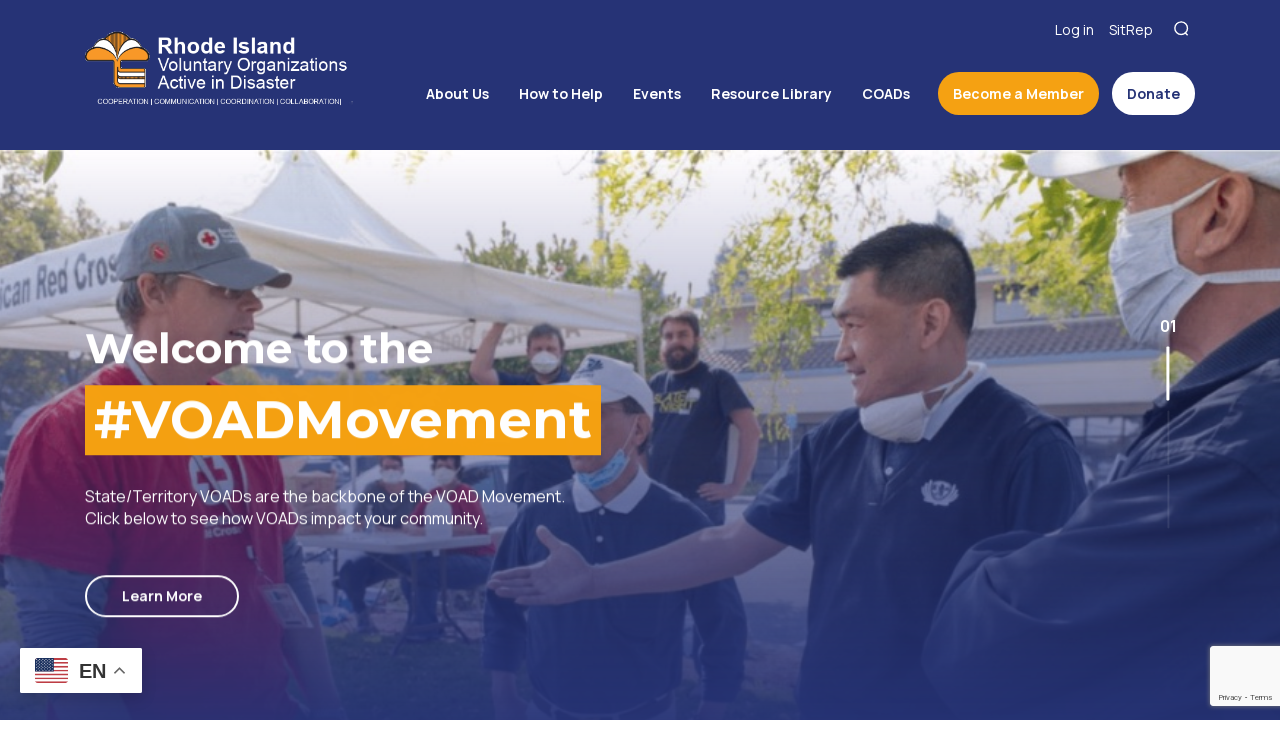

--- FILE ---
content_type: text/html; charset=UTF-8
request_url: https://www.rivoad.org/
body_size: 17558
content:
<!DOCTYPE html>
<html lang="en">


		<head>

		    <meta charset="UTF-8"/>
<script type="text/javascript">
/* <![CDATA[ */
 var gform;gform||(document.addEventListener("gform_main_scripts_loaded",function(){gform.scriptsLoaded=!0}),document.addEventListener("gform/theme/scripts_loaded",function(){gform.themeScriptsLoaded=!0}),window.addEventListener("DOMContentLoaded",function(){gform.domLoaded=!0}),gform={domLoaded:!1,scriptsLoaded:!1,themeScriptsLoaded:!1,isFormEditor:()=>"function"==typeof InitializeEditor,callIfLoaded:function(o){return!(!gform.domLoaded||!gform.scriptsLoaded||!gform.themeScriptsLoaded&&!gform.isFormEditor()||(gform.isFormEditor()&&console.warn("The use of gform.initializeOnLoaded() is deprecated in the form editor context and will be removed in Gravity Forms 3.1."),o(),0))},initializeOnLoaded:function(o){gform.callIfLoaded(o)||(document.addEventListener("gform_main_scripts_loaded",()=>{gform.scriptsLoaded=!0,gform.callIfLoaded(o)}),document.addEventListener("gform/theme/scripts_loaded",()=>{gform.themeScriptsLoaded=!0,gform.callIfLoaded(o)}),window.addEventListener("DOMContentLoaded",()=>{gform.domLoaded=!0,gform.callIfLoaded(o)}))},hooks:{action:{},filter:{}},addAction:function(o,r,e,t){gform.addHook("action",o,r,e,t)},addFilter:function(o,r,e,t){gform.addHook("filter",o,r,e,t)},doAction:function(o){gform.doHook("action",o,arguments)},applyFilters:function(o){return gform.doHook("filter",o,arguments)},removeAction:function(o,r){gform.removeHook("action",o,r)},removeFilter:function(o,r,e){gform.removeHook("filter",o,r,e)},addHook:function(o,r,e,t,n){null==gform.hooks[o][r]&&(gform.hooks[o][r]=[]);var d=gform.hooks[o][r];null==n&&(n=r+"_"+d.length),gform.hooks[o][r].push({tag:n,callable:e,priority:t=null==t?10:t})},doHook:function(r,o,e){var t;if(e=Array.prototype.slice.call(e,1),null!=gform.hooks[r][o]&&((o=gform.hooks[r][o]).sort(function(o,r){return o.priority-r.priority}),o.forEach(function(o){"function"!=typeof(t=o.callable)&&(t=window[t]),"action"==r?t.apply(null,e):e[0]=t.apply(null,e)})),"filter"==r)return e[0]},removeHook:function(o,r,t,n){var e;null!=gform.hooks[o][r]&&(e=(e=gform.hooks[o][r]).filter(function(o,r,e){return!!(null!=n&&n!=o.tag||null!=t&&t!=o.priority)}),gform.hooks[o][r]=e)}}); 
/* ]]> */
</script>

		    <meta name="viewport" content="width=device-width, user-scalable=no, initial-scale=1.0, maximum-scale=1.0, minimum-scale=1.0">

			
		    <!--[if IE]>
		        <meta http-equiv="X-UA-Compatible" content="IE=edge" >
		    <![endif]-->

				<script src="https://www.google.com/recaptcha/api.js" async defer></script>

		    <link rel="stylesheet" href="https://www.rivoad.org/wp-content/themes/elevation_theme/style.css" type="text/css" media="screen">
		    <link rel="alternate" type="application/rss+xml" title="VOAD Affiliates RSS Feed" href="https://www.rivoad.org/feed/">
		    <link rel="pingback" href="https://www.rivoad.org/xmlrpc.php">
				<link href="https://fonts.googleapis.com/css2?family=Manrope:wght@400;700&family=Montserrat:wght@400;700;800&display=swap" rel="stylesheet">
			
		    <meta name='robots' content='index, follow, max-image-preview:large, max-snippet:-1, max-video-preview:-1' />
	<style>img:is([sizes="auto" i], [sizes^="auto," i]) { contain-intrinsic-size: 3000px 1500px }</style>
	
	<!-- This site is optimized with the Yoast SEO plugin v24.8.1 - https://yoast.com/wordpress/plugins/seo/ -->
	<title>Home | VOAD Affiliates</title>
	<link rel="canonical" href="https://www.rivoad.org/" />
	<meta property="og:locale" content="en_US" />
	<meta property="og:type" content="website" />
	<meta property="og:title" content="Home | VOAD Affiliates" />
	<meta property="og:url" content="https://www.rivoad.org/" />
	<meta property="og:site_name" content="VOAD Affiliates" />
	<meta property="article:publisher" content="https://www.facebook.com/NVOAD/" />
	<meta property="article:modified_time" content="2020-12-07T18:47:29+00:00" />
	<meta name="twitter:card" content="summary_large_image" />
	<meta name="twitter:site" content="@NationalVOAD" />
	<script type="application/ld+json" class="yoast-schema-graph">{"@context":"https://schema.org","@graph":[{"@type":"WebPage","@id":"https://www.rivoad.org/","url":"https://www.rivoad.org/","name":"Home | VOAD Affiliates","isPartOf":{"@id":"https://www.rivoad.org/#website"},"about":{"@id":"https://www.rivoad.org/#organization"},"datePublished":"2020-08-08T16:25:45+00:00","dateModified":"2020-12-07T18:47:29+00:00","breadcrumb":{"@id":"https://www.rivoad.org/#breadcrumb"},"inLanguage":"en-US","potentialAction":[{"@type":"ReadAction","target":["https://www.rivoad.org/"]}]},{"@type":"BreadcrumbList","@id":"https://www.rivoad.org/#breadcrumb","itemListElement":[{"@type":"ListItem","position":1,"name":"Home"}]},{"@type":"WebSite","@id":"https://www.rivoad.org/#website","url":"https://www.rivoad.org/","name":"VOAD - Florida","description":"","publisher":{"@id":"https://www.rivoad.org/#organization"},"potentialAction":[{"@type":"SearchAction","target":{"@type":"EntryPoint","urlTemplate":"https://www.rivoad.org/?s={search_term_string}"},"query-input":{"@type":"PropertyValueSpecification","valueRequired":true,"valueName":"search_term_string"}}],"inLanguage":"en-US"},{"@type":"Organization","@id":"https://www.rivoad.org/#organization","name":"VOAD Florida","url":"https://www.rivoad.org/","logo":{"@type":"ImageObject","inLanguage":"en-US","@id":"https://www.rivoad.org/#/schema/logo/image/","url":"","contentUrl":"","caption":"VOAD Florida"},"image":{"@id":"https://www.rivoad.org/#/schema/logo/image/"},"sameAs":["https://www.facebook.com/NVOAD/","https://x.com/NationalVOAD"]}]}</script>
	<!-- / Yoast SEO plugin. -->


<script type="text/javascript">
/* <![CDATA[ */
window._wpemojiSettings = {"baseUrl":"https:\/\/s.w.org\/images\/core\/emoji\/16.0.1\/72x72\/","ext":".png","svgUrl":"https:\/\/s.w.org\/images\/core\/emoji\/16.0.1\/svg\/","svgExt":".svg","source":{"concatemoji":"https:\/\/www.rivoad.org\/wp-includes\/js\/wp-emoji-release.min.js?ver=6.8.3"}};
/*! This file is auto-generated */
!function(s,n){var o,i,e;function c(e){try{var t={supportTests:e,timestamp:(new Date).valueOf()};sessionStorage.setItem(o,JSON.stringify(t))}catch(e){}}function p(e,t,n){e.clearRect(0,0,e.canvas.width,e.canvas.height),e.fillText(t,0,0);var t=new Uint32Array(e.getImageData(0,0,e.canvas.width,e.canvas.height).data),a=(e.clearRect(0,0,e.canvas.width,e.canvas.height),e.fillText(n,0,0),new Uint32Array(e.getImageData(0,0,e.canvas.width,e.canvas.height).data));return t.every(function(e,t){return e===a[t]})}function u(e,t){e.clearRect(0,0,e.canvas.width,e.canvas.height),e.fillText(t,0,0);for(var n=e.getImageData(16,16,1,1),a=0;a<n.data.length;a++)if(0!==n.data[a])return!1;return!0}function f(e,t,n,a){switch(t){case"flag":return n(e,"\ud83c\udff3\ufe0f\u200d\u26a7\ufe0f","\ud83c\udff3\ufe0f\u200b\u26a7\ufe0f")?!1:!n(e,"\ud83c\udde8\ud83c\uddf6","\ud83c\udde8\u200b\ud83c\uddf6")&&!n(e,"\ud83c\udff4\udb40\udc67\udb40\udc62\udb40\udc65\udb40\udc6e\udb40\udc67\udb40\udc7f","\ud83c\udff4\u200b\udb40\udc67\u200b\udb40\udc62\u200b\udb40\udc65\u200b\udb40\udc6e\u200b\udb40\udc67\u200b\udb40\udc7f");case"emoji":return!a(e,"\ud83e\udedf")}return!1}function g(e,t,n,a){var r="undefined"!=typeof WorkerGlobalScope&&self instanceof WorkerGlobalScope?new OffscreenCanvas(300,150):s.createElement("canvas"),o=r.getContext("2d",{willReadFrequently:!0}),i=(o.textBaseline="top",o.font="600 32px Arial",{});return e.forEach(function(e){i[e]=t(o,e,n,a)}),i}function t(e){var t=s.createElement("script");t.src=e,t.defer=!0,s.head.appendChild(t)}"undefined"!=typeof Promise&&(o="wpEmojiSettingsSupports",i=["flag","emoji"],n.supports={everything:!0,everythingExceptFlag:!0},e=new Promise(function(e){s.addEventListener("DOMContentLoaded",e,{once:!0})}),new Promise(function(t){var n=function(){try{var e=JSON.parse(sessionStorage.getItem(o));if("object"==typeof e&&"number"==typeof e.timestamp&&(new Date).valueOf()<e.timestamp+604800&&"object"==typeof e.supportTests)return e.supportTests}catch(e){}return null}();if(!n){if("undefined"!=typeof Worker&&"undefined"!=typeof OffscreenCanvas&&"undefined"!=typeof URL&&URL.createObjectURL&&"undefined"!=typeof Blob)try{var e="postMessage("+g.toString()+"("+[JSON.stringify(i),f.toString(),p.toString(),u.toString()].join(",")+"));",a=new Blob([e],{type:"text/javascript"}),r=new Worker(URL.createObjectURL(a),{name:"wpTestEmojiSupports"});return void(r.onmessage=function(e){c(n=e.data),r.terminate(),t(n)})}catch(e){}c(n=g(i,f,p,u))}t(n)}).then(function(e){for(var t in e)n.supports[t]=e[t],n.supports.everything=n.supports.everything&&n.supports[t],"flag"!==t&&(n.supports.everythingExceptFlag=n.supports.everythingExceptFlag&&n.supports[t]);n.supports.everythingExceptFlag=n.supports.everythingExceptFlag&&!n.supports.flag,n.DOMReady=!1,n.readyCallback=function(){n.DOMReady=!0}}).then(function(){return e}).then(function(){var e;n.supports.everything||(n.readyCallback(),(e=n.source||{}).concatemoji?t(e.concatemoji):e.wpemoji&&e.twemoji&&(t(e.twemoji),t(e.wpemoji)))}))}((window,document),window._wpemojiSettings);
/* ]]> */
</script>
<link rel='stylesheet' id='tribe-events-pro-mini-calendar-block-styles-css' href='https://www.rivoad.org/wp-content/plugins/events-calendar-pro/src/resources/css/tribe-events-pro-mini-calendar-block.min.css?ver=7.4.4' type='text/css' media='all' />
<style id='wp-emoji-styles-inline-css' type='text/css'>

	img.wp-smiley, img.emoji {
		display: inline !important;
		border: none !important;
		box-shadow: none !important;
		height: 1em !important;
		width: 1em !important;
		margin: 0 0.07em !important;
		vertical-align: -0.1em !important;
		background: none !important;
		padding: 0 !important;
	}
</style>
<link rel='stylesheet' id='wp-block-library-css' href='https://www.rivoad.org/wp-includes/css/dist/block-library/style.min.css?ver=6.8.3' type='text/css' media='all' />
<style id='classic-theme-styles-inline-css' type='text/css'>
/*! This file is auto-generated */
.wp-block-button__link{color:#fff;background-color:#32373c;border-radius:9999px;box-shadow:none;text-decoration:none;padding:calc(.667em + 2px) calc(1.333em + 2px);font-size:1.125em}.wp-block-file__button{background:#32373c;color:#fff;text-decoration:none}
</style>
<style id='safe-svg-svg-icon-style-inline-css' type='text/css'>
.safe-svg-cover{text-align:center}.safe-svg-cover .safe-svg-inside{display:inline-block;max-width:100%}.safe-svg-cover svg{height:100%;max-height:100%;max-width:100%;width:100%}

</style>
<style id='global-styles-inline-css' type='text/css'>
:root{--wp--preset--aspect-ratio--square: 1;--wp--preset--aspect-ratio--4-3: 4/3;--wp--preset--aspect-ratio--3-4: 3/4;--wp--preset--aspect-ratio--3-2: 3/2;--wp--preset--aspect-ratio--2-3: 2/3;--wp--preset--aspect-ratio--16-9: 16/9;--wp--preset--aspect-ratio--9-16: 9/16;--wp--preset--color--black: #000000;--wp--preset--color--cyan-bluish-gray: #abb8c3;--wp--preset--color--white: #ffffff;--wp--preset--color--pale-pink: #f78da7;--wp--preset--color--vivid-red: #cf2e2e;--wp--preset--color--luminous-vivid-orange: #ff6900;--wp--preset--color--luminous-vivid-amber: #fcb900;--wp--preset--color--light-green-cyan: #7bdcb5;--wp--preset--color--vivid-green-cyan: #00d084;--wp--preset--color--pale-cyan-blue: #8ed1fc;--wp--preset--color--vivid-cyan-blue: #0693e3;--wp--preset--color--vivid-purple: #9b51e0;--wp--preset--color--primary: #263376;--wp--preset--color--primarydark: #0043ad;--wp--preset--color--secondary: #f5a112;--wp--preset--color--secondarydark: #f26622;--wp--preset--color--neutral: #f5f5f5;--wp--preset--gradient--vivid-cyan-blue-to-vivid-purple: linear-gradient(135deg,rgba(6,147,227,1) 0%,rgb(155,81,224) 100%);--wp--preset--gradient--light-green-cyan-to-vivid-green-cyan: linear-gradient(135deg,rgb(122,220,180) 0%,rgb(0,208,130) 100%);--wp--preset--gradient--luminous-vivid-amber-to-luminous-vivid-orange: linear-gradient(135deg,rgba(252,185,0,1) 0%,rgba(255,105,0,1) 100%);--wp--preset--gradient--luminous-vivid-orange-to-vivid-red: linear-gradient(135deg,rgba(255,105,0,1) 0%,rgb(207,46,46) 100%);--wp--preset--gradient--very-light-gray-to-cyan-bluish-gray: linear-gradient(135deg,rgb(238,238,238) 0%,rgb(169,184,195) 100%);--wp--preset--gradient--cool-to-warm-spectrum: linear-gradient(135deg,rgb(74,234,220) 0%,rgb(151,120,209) 20%,rgb(207,42,186) 40%,rgb(238,44,130) 60%,rgb(251,105,98) 80%,rgb(254,248,76) 100%);--wp--preset--gradient--blush-light-purple: linear-gradient(135deg,rgb(255,206,236) 0%,rgb(152,150,240) 100%);--wp--preset--gradient--blush-bordeaux: linear-gradient(135deg,rgb(254,205,165) 0%,rgb(254,45,45) 50%,rgb(107,0,62) 100%);--wp--preset--gradient--luminous-dusk: linear-gradient(135deg,rgb(255,203,112) 0%,rgb(199,81,192) 50%,rgb(65,88,208) 100%);--wp--preset--gradient--pale-ocean: linear-gradient(135deg,rgb(255,245,203) 0%,rgb(182,227,212) 50%,rgb(51,167,181) 100%);--wp--preset--gradient--electric-grass: linear-gradient(135deg,rgb(202,248,128) 0%,rgb(113,206,126) 100%);--wp--preset--gradient--midnight: linear-gradient(135deg,rgb(2,3,129) 0%,rgb(40,116,252) 100%);--wp--preset--font-size--small: 13px;--wp--preset--font-size--medium: 20px;--wp--preset--font-size--large: 36px;--wp--preset--font-size--x-large: 42px;--wp--preset--spacing--20: 0.44rem;--wp--preset--spacing--30: 0.67rem;--wp--preset--spacing--40: 1rem;--wp--preset--spacing--50: 1.5rem;--wp--preset--spacing--60: 2.25rem;--wp--preset--spacing--70: 3.38rem;--wp--preset--spacing--80: 5.06rem;--wp--preset--shadow--natural: 6px 6px 9px rgba(0, 0, 0, 0.2);--wp--preset--shadow--deep: 12px 12px 50px rgba(0, 0, 0, 0.4);--wp--preset--shadow--sharp: 6px 6px 0px rgba(0, 0, 0, 0.2);--wp--preset--shadow--outlined: 6px 6px 0px -3px rgba(255, 255, 255, 1), 6px 6px rgba(0, 0, 0, 1);--wp--preset--shadow--crisp: 6px 6px 0px rgba(0, 0, 0, 1);}:where(.is-layout-flex){gap: 0.5em;}:where(.is-layout-grid){gap: 0.5em;}body .is-layout-flex{display: flex;}.is-layout-flex{flex-wrap: wrap;align-items: center;}.is-layout-flex > :is(*, div){margin: 0;}body .is-layout-grid{display: grid;}.is-layout-grid > :is(*, div){margin: 0;}:where(.wp-block-columns.is-layout-flex){gap: 2em;}:where(.wp-block-columns.is-layout-grid){gap: 2em;}:where(.wp-block-post-template.is-layout-flex){gap: 1.25em;}:where(.wp-block-post-template.is-layout-grid){gap: 1.25em;}.has-black-color{color: var(--wp--preset--color--black) !important;}.has-cyan-bluish-gray-color{color: var(--wp--preset--color--cyan-bluish-gray) !important;}.has-white-color{color: var(--wp--preset--color--white) !important;}.has-pale-pink-color{color: var(--wp--preset--color--pale-pink) !important;}.has-vivid-red-color{color: var(--wp--preset--color--vivid-red) !important;}.has-luminous-vivid-orange-color{color: var(--wp--preset--color--luminous-vivid-orange) !important;}.has-luminous-vivid-amber-color{color: var(--wp--preset--color--luminous-vivid-amber) !important;}.has-light-green-cyan-color{color: var(--wp--preset--color--light-green-cyan) !important;}.has-vivid-green-cyan-color{color: var(--wp--preset--color--vivid-green-cyan) !important;}.has-pale-cyan-blue-color{color: var(--wp--preset--color--pale-cyan-blue) !important;}.has-vivid-cyan-blue-color{color: var(--wp--preset--color--vivid-cyan-blue) !important;}.has-vivid-purple-color{color: var(--wp--preset--color--vivid-purple) !important;}.has-black-background-color{background-color: var(--wp--preset--color--black) !important;}.has-cyan-bluish-gray-background-color{background-color: var(--wp--preset--color--cyan-bluish-gray) !important;}.has-white-background-color{background-color: var(--wp--preset--color--white) !important;}.has-pale-pink-background-color{background-color: var(--wp--preset--color--pale-pink) !important;}.has-vivid-red-background-color{background-color: var(--wp--preset--color--vivid-red) !important;}.has-luminous-vivid-orange-background-color{background-color: var(--wp--preset--color--luminous-vivid-orange) !important;}.has-luminous-vivid-amber-background-color{background-color: var(--wp--preset--color--luminous-vivid-amber) !important;}.has-light-green-cyan-background-color{background-color: var(--wp--preset--color--light-green-cyan) !important;}.has-vivid-green-cyan-background-color{background-color: var(--wp--preset--color--vivid-green-cyan) !important;}.has-pale-cyan-blue-background-color{background-color: var(--wp--preset--color--pale-cyan-blue) !important;}.has-vivid-cyan-blue-background-color{background-color: var(--wp--preset--color--vivid-cyan-blue) !important;}.has-vivid-purple-background-color{background-color: var(--wp--preset--color--vivid-purple) !important;}.has-black-border-color{border-color: var(--wp--preset--color--black) !important;}.has-cyan-bluish-gray-border-color{border-color: var(--wp--preset--color--cyan-bluish-gray) !important;}.has-white-border-color{border-color: var(--wp--preset--color--white) !important;}.has-pale-pink-border-color{border-color: var(--wp--preset--color--pale-pink) !important;}.has-vivid-red-border-color{border-color: var(--wp--preset--color--vivid-red) !important;}.has-luminous-vivid-orange-border-color{border-color: var(--wp--preset--color--luminous-vivid-orange) !important;}.has-luminous-vivid-amber-border-color{border-color: var(--wp--preset--color--luminous-vivid-amber) !important;}.has-light-green-cyan-border-color{border-color: var(--wp--preset--color--light-green-cyan) !important;}.has-vivid-green-cyan-border-color{border-color: var(--wp--preset--color--vivid-green-cyan) !important;}.has-pale-cyan-blue-border-color{border-color: var(--wp--preset--color--pale-cyan-blue) !important;}.has-vivid-cyan-blue-border-color{border-color: var(--wp--preset--color--vivid-cyan-blue) !important;}.has-vivid-purple-border-color{border-color: var(--wp--preset--color--vivid-purple) !important;}.has-vivid-cyan-blue-to-vivid-purple-gradient-background{background: var(--wp--preset--gradient--vivid-cyan-blue-to-vivid-purple) !important;}.has-light-green-cyan-to-vivid-green-cyan-gradient-background{background: var(--wp--preset--gradient--light-green-cyan-to-vivid-green-cyan) !important;}.has-luminous-vivid-amber-to-luminous-vivid-orange-gradient-background{background: var(--wp--preset--gradient--luminous-vivid-amber-to-luminous-vivid-orange) !important;}.has-luminous-vivid-orange-to-vivid-red-gradient-background{background: var(--wp--preset--gradient--luminous-vivid-orange-to-vivid-red) !important;}.has-very-light-gray-to-cyan-bluish-gray-gradient-background{background: var(--wp--preset--gradient--very-light-gray-to-cyan-bluish-gray) !important;}.has-cool-to-warm-spectrum-gradient-background{background: var(--wp--preset--gradient--cool-to-warm-spectrum) !important;}.has-blush-light-purple-gradient-background{background: var(--wp--preset--gradient--blush-light-purple) !important;}.has-blush-bordeaux-gradient-background{background: var(--wp--preset--gradient--blush-bordeaux) !important;}.has-luminous-dusk-gradient-background{background: var(--wp--preset--gradient--luminous-dusk) !important;}.has-pale-ocean-gradient-background{background: var(--wp--preset--gradient--pale-ocean) !important;}.has-electric-grass-gradient-background{background: var(--wp--preset--gradient--electric-grass) !important;}.has-midnight-gradient-background{background: var(--wp--preset--gradient--midnight) !important;}.has-small-font-size{font-size: var(--wp--preset--font-size--small) !important;}.has-medium-font-size{font-size: var(--wp--preset--font-size--medium) !important;}.has-large-font-size{font-size: var(--wp--preset--font-size--large) !important;}.has-x-large-font-size{font-size: var(--wp--preset--font-size--x-large) !important;}
:where(.wp-block-post-template.is-layout-flex){gap: 1.25em;}:where(.wp-block-post-template.is-layout-grid){gap: 1.25em;}
:where(.wp-block-columns.is-layout-flex){gap: 2em;}:where(.wp-block-columns.is-layout-grid){gap: 2em;}
:root :where(.wp-block-pullquote){font-size: 1.5em;line-height: 1.6;}
</style>
<link rel='stylesheet' id='pmpro_frontend_base-css' href='https://www.rivoad.org/wp-content/plugins/paid-memberships-pro/css/frontend/base.css?ver=3.4.4' type='text/css' media='all' />
<link rel='stylesheet' id='pmpro_frontend_variation_1-css' href='https://www.rivoad.org/wp-content/plugins/paid-memberships-pro/css/frontend/variation_1.css?ver=3.4.4' type='text/css' media='all' />
<link rel='stylesheet' id='elevation_theme_bootstrap_css_min-css' href='https://www.rivoad.org/wp-content/themes/elevation_theme/assets/css/bootstrap.min.css?ver=6.8.3' type='text/css' media='all' />
<link rel='stylesheet' id='elevation_theme_style-css' href='https://www.rivoad.org/wp-content/themes/elevation_theme/assets/css/style.css?ver=6.8.3' type='text/css' media='all' />
<link rel='stylesheet' id='elevation_theme_fontawesome_css_min-css' href='https://www.rivoad.org/wp-content/themes/elevation_theme/assets/fontawesome/css/all.min.css?ver=6.8.3' type='text/css' media='all' />
<link rel='stylesheet' id='elevation_theme_aos_css-css' href='https://www.rivoad.org/wp-content/themes/elevation_theme/assets/aos-animation/aos.css?ver=6.8.3' type='text/css' media='all' />
<link rel='stylesheet' id='wpdreams-ajaxsearchpro-instances-css' href='https://www.rivoad.org/wp-content/uploads/asp_upload/style.instances-ho-is-po-no-da-au-se-is.css?ver=WieMV5' type='text/css' media='all' />
<script type="text/javascript" src="https://www.rivoad.org/wp-includes/js/jquery/jquery.min.js?ver=3.7.1" id="jquery-core-js"></script>
<script type="text/javascript" src="https://www.rivoad.org/wp-includes/js/jquery/jquery-migrate.min.js?ver=3.4.1" id="jquery-migrate-js"></script>
<link rel="https://api.w.org/" href="https://www.rivoad.org/wp-json/" /><link rel="alternate" title="JSON" type="application/json" href="https://www.rivoad.org/wp-json/wp/v2/pages/243" /><link rel="EditURI" type="application/rsd+xml" title="RSD" href="https://www.rivoad.org/xmlrpc.php?rsd" />
<link rel='shortlink' href='https://www.rivoad.org/' />
<link rel="alternate" title="oEmbed (JSON)" type="application/json+oembed" href="https://www.rivoad.org/wp-json/oembed/1.0/embed?url=https%3A%2F%2Fwww.rivoad.org%2F" />
<link rel="alternate" title="oEmbed (XML)" type="text/xml+oembed" href="https://www.rivoad.org/wp-json/oembed/1.0/embed?url=https%3A%2F%2Fwww.rivoad.org%2F&#038;format=xml" />
<style id="pmpro_colors">:root {
	--pmpro--color--base: #ffffff;
	--pmpro--color--contrast: #222222;
	--pmpro--color--accent: #0c3d54;
	--pmpro--color--accent--variation: hsl( 199,75%,28.5% );
	--pmpro--color--border--variation: hsl( 0,0%,91% );
}</style><meta name="et-api-version" content="v1"><meta name="et-api-origin" content="https://www.rivoad.org"><link rel="https://theeventscalendar.com/" href="https://www.rivoad.org/wp-json/tribe/tickets/v1/" /><meta name="tec-api-version" content="v1"><meta name="tec-api-origin" content="https://www.rivoad.org"><link rel="alternate" href="https://www.rivoad.org/wp-json/tribe/events/v1/" />                <link href='//fonts.googleapis.com/css?family=Open+Sans:300|Open+Sans:400|Open+Sans:700' rel='stylesheet' type='text/css'>
                            <style type="text/css">
                <!--
                @font-face {
                    font-family: 'asppsicons2';
                    src: url('https://www.rivoad.org/wp-content/plugins/ajax-search-pro/css/fonts/icons/icons2.eot');
                    src: url('https://www.rivoad.org/wp-content/plugins/ajax-search-pro/css/fonts/icons/icons2.eot?#iefix') format('embedded-opentype'),
                    url('https://www.rivoad.org/wp-content/plugins/ajax-search-pro/css/fonts/icons/icons2.woff2') format('woff2'),
                    url('https://www.rivoad.org/wp-content/plugins/ajax-search-pro/css/fonts/icons/icons2.woff') format('woff'),
                    url('https://www.rivoad.org/wp-content/plugins/ajax-search-pro/css/fonts/icons/icons2.ttf') format('truetype'),
                    url('https://www.rivoad.org/wp-content/plugins/ajax-search-pro/css/fonts/icons/icons2.svg#icons') format('svg');
                    font-weight: normal;
                    font-style: normal;
                }
                .asp_m{height: 0;}                -->
            </style>
                        <script type="text/javascript">
                if ( typeof _ASP !== "undefined" && _ASP !== null && typeof _ASP.initialize !== "undefined" )
                    _ASP.initialize();
            </script>
            <link rel="icon" href="https://www.rivoad.org/wp-content/uploads/2020/09/Favicon.png" sizes="32x32" />
<link rel="icon" href="https://www.rivoad.org/wp-content/uploads/2020/09/Favicon.png" sizes="192x192" />
<link rel="apple-touch-icon" href="https://www.rivoad.org/wp-content/uploads/2020/09/Favicon.png" />
<meta name="msapplication-TileImage" content="https://www.rivoad.org/wp-content/uploads/2020/09/Favicon.png" />
		<style type="text/css" id="wp-custom-css">
			html{
	margin-top:0 !important;
}		</style>
					
			<!-- Layout blocks CSS -->
							<link href="https://www.rivoad.org/wp-content/themes/elevation_theme/inc/blocks/layouts/assets/css/style.css" rel="stylesheet"> 
				<script src="https://www.rivoad.org/wp-content/themes/elevation_theme/inc/blocks/layouts/assets/js/main.js"></script>
						
			<!-- Google Tag Manager 
<script>(function(w,d,s,l,i){w[l]=w[l]||[];w[l].push({'gtm.start':
new Date().getTime(),event:'gtm.js'});var f=d.getElementsByTagName(s)[0],
j=d.createElement(s),dl=l!='dataLayer'?'&l='+l:'';j.async=true;j.src='https://www.googletagmanager.com/gtm.js?id='+i+dl;f.parentNode.insertBefore(j,f);
})(window,document,'script','dataLayer','GTM-T83TGKW');</script>
<!-- End Google Tag Manager -->			
		</head>


				<body class="pmpro-variation_1 home wp-singular page-template-default page page-id-243 wp-custom-logo wp-theme-elevation_theme pmpro-body-has-access tribe-no-js tribe-theme-elevation_theme">
			<!-- Google Tag Manager (noscript) 
<noscript><iframe src="https://www.googletagmanager.com/ns.html?id=GTM-T83TGKW"
height="0" width="0" style="display:none;visibility:hidden"></iframe></noscript>
<!-- End Google Tag Manager (noscript) -->
			
		<h1 class="sr-only">VOAD Affiliates</h1>
<header class="header fixed-top"> 
  <section class="search-section">
    <div class="container">
      <div class="search">
         <form method="get" id="searchform" class="searchform" action="\">
            <div>
             <label class="screen-reader-text" for="s">Search for:</label>
             <input type="text" value="" name="s" id="s">
             <input type="submit" id="searchsubmit" value="Search">
            </div>
         </form>
      </div>
    </div>
  </section>
  <section class="header-navigation">
    <!-- Menu Navigation -->
    <div class="container">
      <nav class="navbar navbar-expand-xl">
       <div class="navbar-header">
         <a class="navbar-brand" href="https://www.rivoad.org">
          <img src="https://www.rivoad.org/wp-content/uploads/2020/11/cropped-Rhode-Island-VOAD-Website.png" alt="Logo">
        </a>
         <button class="navbar-toggler collapsed" type="button" data-toggle="collapse" data-target="#NavDropdown" aria-controls="NavDropdown" aria-expanded="false" aria-label="Toggle navigation">
           <span class="navbar-toggler-icon"></span>
           <span class="sr-only">Menu</span>
         </button>
       </div>
       <div class="col-middle"> 
          <div class="header-bottom d-flex justify-content-end align-items-center"> 
            <div class="collapse navbar-collapse" id="NavDropdown">
              <div class="height-wrap">
                <div class="header-top">
                  <div class="column-heder-top">
                    <span class="header-top-link">
                                                                    	<a href="/login/?redirect_to=https://www.rivoad.org/" class="login">Log in</a>
                                                                    <a href="https://voadri.wpengine.com/sitrep/" target="_self">SitRep</a>
                                          </span>
                  </div>
                  <div class="column-heder-top">
                    <button id="open-search"><span class="sr-only">Search</span></button>
                  </div>
                </div>
                  <ul id="menu-main-menu" class="nav navbar-nav"><li id="menu-item-97745" class="menu-item menu-item-type-post_type menu-item-object-page menu-item-has-children menu-item-97745 dropdown"><a title="About Us" href="https://www.rivoad.org/about-us/" class="dropdown-toggle" data-hover="dropdown" aria-haspopup="true" role="menuitem">About Us  </a>
<ul role="menu" class=" dropdown-menu">
	<li id="menu-item-97748" class="menu-item menu-item-type-post_type menu-item-object-page menu-item-97748"><a title="Current Members" href="https://www.rivoad.org/current-members/" role="menuitem">Current Members</a></li>
	<li id="menu-item-97746" class="menu-item menu-item-type-post_type menu-item-object-page menu-item-97746"><a title="Committees" href="https://www.rivoad.org/committees/" role="menuitem">Committees</a></li>
	<li id="menu-item-97753" class="menu-item menu-item-type-post_type menu-item-object-page menu-item-97753"><a title="Long Term Recovery Groups" href="https://www.rivoad.org/long-term-recovery-groups/" role="menuitem">Long Term Recovery Groups</a></li>
	<li id="menu-item-97752" class="menu-item menu-item-type-post_type menu-item-object-page menu-item-97752"><a title="Leadership" href="https://www.rivoad.org/leadership/" role="menuitem">Leadership</a></li>
	<li id="menu-item-97754" class="menu-item menu-item-type-post_type menu-item-object-page menu-item-97754"><a title="National VOAD" href="https://www.rivoad.org/national-voad/" role="menuitem">National VOAD</a></li>
</ul>
</li>
<li id="menu-item-97751" class="menu-item menu-item-type-post_type menu-item-object-page menu-item-has-children menu-item-97751 dropdown"><a title="How to Help" href="https://www.rivoad.org/how-to-help/" class="dropdown-toggle" data-hover="dropdown" aria-haspopup="true" role="menuitem">How to Help  </a>
<ul role="menu" class=" dropdown-menu">
	<li id="menu-item-97757" class="menu-item menu-item-type-post_type menu-item-object-page menu-item-97757"><a title="Volunteer" href="https://www.rivoad.org/volunteer/" role="menuitem">Volunteer</a></li>
	<li id="menu-item-97750" class="menu-item menu-item-type-post_type menu-item-object-page menu-item-97750"><a title="Donate" href="https://www.rivoad.org/donate-2/" role="menuitem">Donate</a></li>
</ul>
</li>
<li id="menu-item-97758" class="menu-item menu-item-type-custom menu-item-object-custom menu-item-has-children menu-item-97758 dropdown"><a title="Events" href="https://voadri.wpengine.com/events/" class="dropdown-toggle" data-hover="dropdown" aria-haspopup="true" role="menuitem">Events  </a>
<ul role="menu" class=" dropdown-menu">
	<li id="menu-item-97756" class="menu-item menu-item-type-post_type menu-item-object-page menu-item-97756"><a title="Response Information" href="https://www.rivoad.org/response-information/" role="menuitem">Response Information</a></li>
	<li id="menu-item-97787" class="menu-item menu-item-type-custom menu-item-object-custom menu-item-97787"><a title="News" href="https://voadri.wpengine.com/category/news/" role="menuitem">News</a></li>
</ul>
</li>
<li id="menu-item-97956" class="menu-item menu-item-type-post_type menu-item-object-page menu-item-97956"><a title="Resource Library" href="https://www.rivoad.org/resource-library/" role="menuitem">Resource Library</a></li>
<li id="menu-item-97761" class="menu-item menu-item-type-post_type menu-item-object-page menu-item-97761"><a title="COADs" href="https://www.rivoad.org/coads/" role="menuitem">COADs</a></li>
<li id="menu-item-97337" class="btn-menu-1 menu-item menu-item-type-custom menu-item-object-custom menu-item-97337"><a title="Become a Member" href="https://www.rivoad.org/become-a-member/" role="menuitem">Become a Member</a></li>
<li id="menu-item-97338" class="btn-menu-2 menu-item menu-item-type-custom menu-item-object-custom menu-item-97338"><a title="Donate" href="https://voadri.wpengine.com/donate/" role="menuitem">Donate</a></li>
</ul>                </div>
              </div> 
            </div>
          </div> 
        </nav> 
      </div> <!-- container -->
    </section>
  </header>	
		<main role="main">
			
				<article id="post-243" style="clear: both;" class="post-243 page type-page status-publish hentry pmpro-has-access">
					<div class="entry-content">
												

  <section class="section-a slider-widget ">
    <div class="slider-a">
      <div id="home-slider" class="carousel slide carousel-fade" data-ride="carousel" data-interval="false">
        <div class="container bullets">
          <ol class="carousel-indicators carousel-indicators-numbers"></ol>
        </div>
        <div class="carousel-inner">

           

                             <div class="carousel-item active">
                
                
                  <div class="slider-box">
                    <figure class="bg-img">
                                              <img decoding="async" src="https://www.rivoad.org/wp-content/uploads/2020/12/Tzu-Chi-and-ARC-1024x564-copy.jpg" alt="">
                                          </figure>
                    <div class="container caption-container">
                      <div class="slider-caption left">
                                                  <span>Welcome to the</span>
                                                                          <h2 data-aos="fade-up" data-aos-anchor-placement="bottom">#VOADMovement</h2>
                                                <div class="content-slide">
                          <p>State/Territory VOADs are the backbone of the VOAD Movement.<br />
Click below to see how VOADs impact your community.</p>
                        </div>
                                                  <div class="btn-container">
                            <a href="https://voadri.wpengine.com/about-us/" target="_self" class="btn-1 borderWhite">Learn More</a>
                          </div>
                                              </div>
                    </div>
                  </div>
                </div>
          
           

                              <div class="carousel-item">
                
                  <div class="slider-box">
                    <figure class="bg-img">
                                          </figure>
                    <div class="container caption-container">
                      <div class="slider-caption left">
                                                  <span>Welcome to the</span>
                                                                          <h2 data-aos="fade-up" data-aos-anchor-placement="bottom">#VOADMovement</h2>
                                                <div class="content-slide">
                          <p>State/Territory VOADs are the backbone of the VOAD Movement.<br />
Click below to see how VOADs impact your community.</p>
                        </div>
                                                  <div class="btn-container">
                            <a href="https://voadri.wpengine.com/about-us/" target="_self" class="btn-1 borderWhite">Learn More</a>
                          </div>
                                              </div>
                    </div>
                  </div>
                </div>
          
           

                              <div class="carousel-item">
                
                  <div class="slider-box">
                    <figure class="bg-img">
                                          </figure>
                    <div class="container caption-container">
                      <div class="slider-caption left">
                                                  <span>Welcome to the</span>
                                                                          <h2 data-aos="fade-up" data-aos-anchor-placement="bottom">#VOADMovement</h2>
                                                <div class="content-slide">
                          <p>State/Territory VOADs are the backbone of the VOAD Movement.<br />
Click below to see how VOADs impact your community.</p>
                        </div>
                                                  <div class="btn-container">
                            <a href="https://voadri.wpengine.com/about-us/" target="_self" class="btn-1 borderWhite">About Us</a>
                          </div>
                                              </div>
                    </div>
                  </div>
                </div>
          
           
        </div>
        <a class="carousel-control-prev" href="#home-slider" role="button" data-slide="prev">
          <span class="carousel-control-prev-icon" aria-hidden="true"></span>
          <span class="sr-only">Previous</span>
        </a>
        <a class="carousel-control-next" href="#home-slider" role="button" data-slide="next">
          <span class="carousel-control-next-icon" aria-hidden="true"></span>
          <span class="sr-only">Next</span>
        </a>
      </div>
    </div> 
  </section>




<section class="section-b section-what-is ">
  <div class="bg-section">
    <img decoding="async" src="https://www.rivoad.org/wp-content/uploads/2020/09/bg-whatis-1702x1080.jpg" alt="">
  </div>
  <div class="container">
         
      <div class="how-to-help-box">
        <div class="title-box">
          How <span>to Help</span>        </div>
        <div class="excerpt-box">
          <p><a href="https://voadri.wpengine.com/how-to-help/">Click Here</a> for More Information on How to Donate and Volunteer</p>
        </div>
      </div>
          
    <div class="row row-what-is">
      <div class="col-lg-6 left-side">
        <div class="top-section left">
                      <span class="title-section">What is a VOAD</span>
                                <span class="title">State/Territory VOADs are essential to <span>the #VOADMovement.</span></span>
                                <span class="content"><p>State/Territory VOADs are associations of organizations that lead response efforts, communicate urgent needs to the wider National VOAD network, and provide assistance to communities affected by disaster. By adhering to the 4 Cs (Communication, Cooperation, Coordination, and Collaboration), State/Territory VOADs effectively provide relief.</p>
</span>
                  </div>
                  <div class="btn-container">
            <a href="https://voadri.wpengine.com/national-voad/" target="_self" class="btn-1 borderBlack">Learn More</a>
          </div>
              </div>
      <div class="col-lg-6 right-side">
              <ol class="list">
                  <li>
                          <span>Communication</span>
                                      State/Territory VOADs communicate needs to responding non-profits and agencies                      </li>
                  <li>
                          <span>Cooperation</span>
                                      Work within the VOAD Movement to share resources and ensure community needs are met.                      </li>
                  <li>
                          <span>Coordination</span>
                                      Once on the ground, State/Territory VOADs coordinate response efforts to ensure the delivery of those goods and services to communities affected by disaster.                      </li>
                  <li>
                          <span>Collaboration</span>
                                      Continue to work together across all levels, from Local VOADs/COADs to Federal agencies, to ensure that communities are made whole following disasters.                      </li>
                </ol>
            </div>
    </div>
  
  </div>
</section>


<section class="section-c ">
  <span class="floating-element size-1"></span>
  <div class="container">
    <div class="top-section center">
              <span class="title-section">How to Help</span>
                    <span class="title"><span>Help Communities</span>Affected by Disaster</span>
                    <span class="content">Click for more information on how to donate and volunteer effectively.</span>
          </div>
          <div class="row-boxes">
                      <div class="item-box">
                      <div class="icon-box">
              <img decoding="async" src="https://www.rivoad.org/wp-content/uploads/2020/09/partnership.svg" alt="">
            </div>
                                <span class="title">Become a Member</span>
                                <span class="excerpt">Find out more about State/Territory VOAD Membership requirements.</span>
                                <a href="https://voadri.wpengine.com/membership-sign-up/" target="_self" class="btn-1 primary">Learn More</a>
                  </div>
                <div class="item-box">
                      <div class="icon-box">
              <img decoding="async" src="https://www.rivoad.org/wp-content/uploads/2020/09/peace.svg" alt="">
            </div>
                                <span class="title">Join a COAD</span>
                                <span class="excerpt">Look for Community Organizations Active in Disaster near you.</span>
                                <a href="https://voadri.wpengine.com/coads/" target="_self" class="btn-1 primary">Learn More</a>
                  </div>
                <div class="item-box">
                      <div class="icon-box">
              <img decoding="async" src="https://www.rivoad.org/wp-content/uploads/2020/09/diversity.svg" alt="">
            </div>
                                <span class="title">Volunteer</span>
                                <span class="excerpt">Help us help survivors of disaster in our communities.</span>
                                <a href="https://voadri.wpengine.com/volunteer/" target="_self" class="btn-1 primary">Lear More</a>
                  </div>
              </div>
     
  </div>
  <span class="floating-element size-2"></span>
</section>



<section class="section-d section-resources ">
  <div class="container">
    
    <div class="top-section left">
              <span class="title-section">Resources</span>
                    <span class="title">Please find below a library of important and <span>useful resources to help prepare yourself,</span></span>
                    <span class="content">and your community for an emergency.</span>
          </div>

        
          
  </div> 
</section>


<section class="section-e section-news ">
  <div class="container">
        <div class="title-section light-color mb-5">
      <h2>News Updates</h2>
    </div>
    
    
      
  </div>
</section>


<section class="section-f section-signup alignfull">
  <div class="container">
    <div class="sign-up-form" id="sign_up">
      <script type="text/javascript"></script>
                <div class='gf_browser_unknown gform_wrapper gform_legacy_markup_wrapper gform-theme--no-framework newsletterForm_wrapper' data-form-theme='legacy' data-form-index='0' id='gform_wrapper_13' ><div id='gf_13' class='gform_anchor' tabindex='-1'></div>
                        <div class='gform_heading'>
                            <h3 class="gform_title">Always stay up-to-date.</h3>
                            <p class='gform_description'>Sign up to receive news and notes from 
our VOAD straight to your inbox.</p>
                        </div><form method='post' enctype='multipart/form-data' target='gform_ajax_frame_13' id='gform_13' class='newsletterForm' action='/#gf_13' data-formid='13' novalidate>
                        <div class='gform-body gform_body'><ul id='gform_fields_13' class='gform_fields top_label form_sublabel_below description_below validation_below'><li id="field_13_1" class="gfield gfield--type-name gfield_contains_required field_sublabel_hidden_label gfield--no-description field_description_below hidden_label field_validation_below gfield_visibility_visible"  data-js-reload="field_13_1" ><label class='gfield_label gform-field-label gfield_label_before_complex' >Name<span class="gfield_required"><span class="gfield_required gfield_required_asterisk">*</span></span></label><div class='ginput_complex ginput_container ginput_container--name no_prefix has_first_name no_middle_name has_last_name no_suffix gf_name_has_2 ginput_container_name gform-grid-row' id='input_13_1'>
                            
                            <span id='input_13_1_3_container' class='name_first gform-grid-col gform-grid-col--size-auto' >
                                                    <input type='text' name='input_1.3' id='input_13_1_3' value=''   aria-required='true'   placeholder='First Name'  />
                                                    <label for='input_13_1_3' class='gform-field-label gform-field-label--type-sub hidden_sub_label screen-reader-text'>First</label>
                                                </span>
                            
                            <span id='input_13_1_6_container' class='name_last gform-grid-col gform-grid-col--size-auto' >
                                                    <input type='text' name='input_1.6' id='input_13_1_6' value=''   aria-required='true'   placeholder='Last Name'  />
                                                    <label for='input_13_1_6' class='gform-field-label gform-field-label--type-sub hidden_sub_label screen-reader-text'>Last</label>
                                                </span>
                            
                        </div></li><li id="field_13_2" class="gfield gfield--type-email gfield_contains_required field_sublabel_below gfield--no-description field_description_below hidden_label field_validation_below gfield_visibility_visible"  data-js-reload="field_13_2" ><label class='gfield_label gform-field-label' for='input_13_2'>Email<span class="gfield_required"><span class="gfield_required gfield_required_asterisk">*</span></span></label><div class='ginput_container ginput_container_email'>
                            <input name='input_2' id='input_13_2' type='email' value='' class='large'   placeholder='Email Address' aria-required="true" aria-invalid="false"  />
                        </div></li><li id="field_13_3" class="gfield gfield--type-captcha field_sublabel_below gfield--no-description field_description_below hidden_label field_validation_below gfield_visibility_visible"  data-js-reload="field_13_3" ><label class='gfield_label gform-field-label' for='input_13_3'>CAPTCHA</label><div id='input_13_3' class='ginput_container ginput_recaptcha' data-sitekey='6LfZ_S0aAAAAAEjDycMbm9vNiMgxm5h3EscLfo-_'  data-theme='light' data-tabindex='-1' data-size='invisible' data-badge='bottomright'></div></li></ul></div>
        <div class='gform-footer gform_footer top_label'> <input type='submit' id='gform_submit_button_13' class='gform_button button' onclick='gform.submission.handleButtonClick(this);' value='Sign Me Up'  /> <input type='hidden' name='gform_ajax' value='form_id=13&amp;title=1&amp;description=1&amp;tabindex=0&amp;theme=legacy&amp;styles=[]&amp;hash=762570d4333000e6133a5a6b5083f5f4' />
            <input type='hidden' class='gform_hidden' name='gform_submission_method' data-js='gform_submission_method_13' value='iframe' />
            <input type='hidden' class='gform_hidden' name='gform_theme' data-js='gform_theme_13' id='gform_theme_13' value='legacy' />
            <input type='hidden' class='gform_hidden' name='gform_style_settings' data-js='gform_style_settings_13' id='gform_style_settings_13' value='[]' />
            <input type='hidden' class='gform_hidden' name='is_submit_13' value='1' />
            <input type='hidden' class='gform_hidden' name='gform_submit' value='13' />
            
            <input type='hidden' class='gform_hidden' name='gform_unique_id' value='' />
            <input type='hidden' class='gform_hidden' name='state_13' value='WyJbXSIsImJkOWExOTNkNzg1MjQ2Y2Y1NzIyNTk3MGQ3NWZhNGU0Il0=' />
            <input type='hidden' autocomplete='off' class='gform_hidden' name='gform_target_page_number_13' id='gform_target_page_number_13' value='0' />
            <input type='hidden' autocomplete='off' class='gform_hidden' name='gform_source_page_number_13' id='gform_source_page_number_13' value='1' />
            <input type='hidden' name='gform_field_values' value='' />
            
        </div>
                        </form>
                        </div>
		                <iframe style='display:none;width:0px;height:0px;' src='about:blank' name='gform_ajax_frame_13' id='gform_ajax_frame_13' title='This iframe contains the logic required to handle Ajax powered Gravity Forms.'></iframe>
		                <script type="text/javascript">
/* <![CDATA[ */
 gform.initializeOnLoaded( function() {gformInitSpinner( 13, 'https://www.rivoad.org/wp-content/plugins/gravityforms/images/spinner.svg', true );jQuery('#gform_ajax_frame_13').on('load',function(){var contents = jQuery(this).contents().find('*').html();var is_postback = contents.indexOf('GF_AJAX_POSTBACK') >= 0;if(!is_postback){return;}var form_content = jQuery(this).contents().find('#gform_wrapper_13');var is_confirmation = jQuery(this).contents().find('#gform_confirmation_wrapper_13').length > 0;var is_redirect = contents.indexOf('gformRedirect(){') >= 0;var is_form = form_content.length > 0 && ! is_redirect && ! is_confirmation;var mt = parseInt(jQuery('html').css('margin-top'), 10) + parseInt(jQuery('body').css('margin-top'), 10) + 100;if(is_form){jQuery('#gform_wrapper_13').html(form_content.html());if(form_content.hasClass('gform_validation_error')){jQuery('#gform_wrapper_13').addClass('gform_validation_error');} else {jQuery('#gform_wrapper_13').removeClass('gform_validation_error');}setTimeout( function() { /* delay the scroll by 50 milliseconds to fix a bug in chrome */ jQuery(document).scrollTop(jQuery('#gform_wrapper_13').offset().top - mt); }, 50 );if(window['gformInitDatepicker']) {gformInitDatepicker();}if(window['gformInitPriceFields']) {gformInitPriceFields();}var current_page = jQuery('#gform_source_page_number_13').val();gformInitSpinner( 13, 'https://www.rivoad.org/wp-content/plugins/gravityforms/images/spinner.svg', true );jQuery(document).trigger('gform_page_loaded', [13, current_page]);window['gf_submitting_13'] = false;}else if(!is_redirect){var confirmation_content = jQuery(this).contents().find('.GF_AJAX_POSTBACK').html();if(!confirmation_content){confirmation_content = contents;}jQuery('#gform_wrapper_13').replaceWith(confirmation_content);jQuery(document).scrollTop(jQuery('#gf_13').offset().top - mt);jQuery(document).trigger('gform_confirmation_loaded', [13]);window['gf_submitting_13'] = false;wp.a11y.speak(jQuery('#gform_confirmation_message_13').text());}else{jQuery('#gform_13').append(contents);if(window['gformRedirect']) {gformRedirect();}}jQuery(document).trigger("gform_pre_post_render", [{ formId: "13", currentPage: "current_page", abort: function() { this.preventDefault(); } }]);                if (event && event.defaultPrevented) {                return;         }        const gformWrapperDiv = document.getElementById( "gform_wrapper_13" );        if ( gformWrapperDiv ) {            const visibilitySpan = document.createElement( "span" );            visibilitySpan.id = "gform_visibility_test_13";            gformWrapperDiv.insertAdjacentElement( "afterend", visibilitySpan );        }        const visibilityTestDiv = document.getElementById( "gform_visibility_test_13" );        let postRenderFired = false;                function triggerPostRender() {            if ( postRenderFired ) {                return;            }            postRenderFired = true;            gform.core.triggerPostRenderEvents( 13, current_page );            if ( visibilityTestDiv ) {                visibilityTestDiv.parentNode.removeChild( visibilityTestDiv );            }        }        function debounce( func, wait, immediate ) {            var timeout;            return function() {                var context = this, args = arguments;                var later = function() {                    timeout = null;                    if ( !immediate ) func.apply( context, args );                };                var callNow = immediate && !timeout;                clearTimeout( timeout );                timeout = setTimeout( later, wait );                if ( callNow ) func.apply( context, args );            };        }        const debouncedTriggerPostRender = debounce( function() {            triggerPostRender();        }, 200 );        if ( visibilityTestDiv && visibilityTestDiv.offsetParent === null ) {            const observer = new MutationObserver( ( mutations ) => {                mutations.forEach( ( mutation ) => {                    if ( mutation.type === 'attributes' && visibilityTestDiv.offsetParent !== null ) {                        debouncedTriggerPostRender();                        observer.disconnect();                    }                });            });            observer.observe( document.body, {                attributes: true,                childList: false,                subtree: true,                attributeFilter: [ 'style', 'class' ],            });        } else {            triggerPostRender();        }    } );} ); 
/* ]]&gt; */
</script>
    </div>
  </div>
</section>




<p></p>
					</div>				
				</article>

			
		</main>
        <footer class="footer">
      <div class="footer-top">
        <div class="container">
          <div class="container-column d-flex flex-wrap justify-content-center align-items-start flex-lg-nowrap justify-content-lg-between align-items-lg-start">
            <div class="column-item">
              <div class="logo-footer">
                <a href="https://www.rivoad.org">
                  <img src="https://www.rivoad.org/wp-content/uploads/2020/12/RI-VOAD-Website-Blue.png" alt="Logo">
                </a>
              </div>
                              <span class="address-org">
                  State Voad 
123 Main St. City Name, State 08028                </span>
                                            <span class="phone">
                  <a href="tel:123-456-7890">123-456-7890</a>
                </span>
                                              <span class="email">
                  <a href="mailto:voadstatemember@statevoad.org">voadstatemember@statevoad.org</a>
                </span>
                           </div>
            <div class="column-item">
              <div class="footer-menu w-100">
                <ul id="menu-main-menu-1" class="menu-footer"><li class="menu-item menu-item-type-post_type menu-item-object-page menu-item-has-children menu-item-97745"><a href="https://www.rivoad.org/about-us/">About Us</a>
<ul class="sub-menu">
	<li class="menu-item menu-item-type-post_type menu-item-object-page menu-item-97748"><a href="https://www.rivoad.org/current-members/">Current Members</a></li>
	<li class="menu-item menu-item-type-post_type menu-item-object-page menu-item-97746"><a href="https://www.rivoad.org/committees/">Committees</a></li>
	<li class="menu-item menu-item-type-post_type menu-item-object-page menu-item-97753"><a href="https://www.rivoad.org/long-term-recovery-groups/">Long Term Recovery Groups</a></li>
	<li class="menu-item menu-item-type-post_type menu-item-object-page menu-item-97752"><a href="https://www.rivoad.org/leadership/">Leadership</a></li>
	<li class="menu-item menu-item-type-post_type menu-item-object-page menu-item-97754"><a href="https://www.rivoad.org/national-voad/">National VOAD</a></li>
</ul>
</li>
<li class="menu-item menu-item-type-post_type menu-item-object-page menu-item-has-children menu-item-97751"><a href="https://www.rivoad.org/how-to-help/">How to Help</a>
<ul class="sub-menu">
	<li class="menu-item menu-item-type-post_type menu-item-object-page menu-item-97757"><a href="https://www.rivoad.org/volunteer/">Volunteer</a></li>
	<li class="menu-item menu-item-type-post_type menu-item-object-page menu-item-97750"><a href="https://www.rivoad.org/donate-2/">Donate</a></li>
</ul>
</li>
<li class="menu-item menu-item-type-custom menu-item-object-custom menu-item-has-children menu-item-97758"><a href="https://voadri.wpengine.com/events/">Events</a>
<ul class="sub-menu">
	<li class="menu-item menu-item-type-post_type menu-item-object-page menu-item-97756"><a href="https://www.rivoad.org/response-information/">Response Information</a></li>
	<li class="menu-item menu-item-type-custom menu-item-object-custom menu-item-97787"><a href="https://voadri.wpengine.com/category/news/">News</a></li>
</ul>
</li>
<li class="menu-item menu-item-type-post_type menu-item-object-page menu-item-97956"><a href="https://www.rivoad.org/resource-library/">Resource Library</a></li>
<li class="menu-item menu-item-type-post_type menu-item-object-page menu-item-97761"><a href="https://www.rivoad.org/coads/">COADs</a></li>
<li class="btn-menu-1 menu-item menu-item-type-custom menu-item-object-custom menu-item-97337"><a href="https://www.rivoad.org/become-a-member/">Become a Member</a></li>
<li class="btn-menu-2 menu-item menu-item-type-custom menu-item-object-custom menu-item-97338"><a href="https://voadri.wpengine.com/donate/">Donate</a></li>
</ul> 
              </div>
            </div>
          </div>
          <div class="container-column-bottom row justify-content-lg-end align-items-center justify-content-center">
            <div class="column-item">
                                                <div class="sponsored-by">
                    <a href="https://www.ups.com/us/en/Home.page" class="link-sponsor" target="_blank">
                      Sponsored by <strong>National VOAD</strong> Partner                      <img src="https://www.rivoad.org/wp-content/uploads/2020/09/UPS-Logo.png" alt="" />
                    </a>
                  </div>
                                          </div>
          </div>
        </div>
      </div>
      <div class="footer-bottom">
        <div class="container">
          <div class="d-flex flex-wrap justify-content-lg-start align-items-center justify-content-center">
                        <div class="created-by"><a href="http://www.elevationweb.org/" target="_blank" title="Websites for nonprofits">Web design </a> by <a href="http://www.elevationweb.org/our-work/" target="_blank" title="Elevation Web">Elevation Web</a></div>
              		    <ul class="social-network ml-lg-auto">
		        		                <li>
		                    <a href="https://www.facebook.com/NVOAD/" class="instagram" target="_blank">
		                        		                            <i class="fab fab fa-facebook-f"><span class="sr-only">fab fa-facebook-f</span></i>
		                        		                    </a>
		                </li>

		        		                <li>
		                    <a href="https://twitter.com/NationalVOAD" class="instagram" target="_blank">
		                        		                            <i class="fab fab fa-twitter"><span class="sr-only">fab fa-twitter</span></i>
		                        		                    </a>
		                </li>

		        		    </ul> 
		          </div>
        </div>
      </div>
    </footer>

    <script type="speculationrules">
{"prefetch":[{"source":"document","where":{"and":[{"href_matches":"\/*"},{"not":{"href_matches":["\/wp-*.php","\/wp-admin\/*","\/wp-content\/uploads\/*","\/wp-content\/*","\/wp-content\/plugins\/*","\/wp-content\/themes\/elevation_theme\/*","\/*\\?(.+)"]}},{"not":{"selector_matches":"a[rel~=\"nofollow\"]"}},{"not":{"selector_matches":".no-prefetch, .no-prefetch a"}}]},"eagerness":"conservative"}]}
</script>
<div class="gtranslate_wrapper" id="gt-wrapper-50212872"></div>		<!-- Memberships powered by Paid Memberships Pro v3.4.4. -->
			<script>
		( function ( body ) {
			'use strict';
			body.className = body.className.replace( /\btribe-no-js\b/, 'tribe-js' );
		} )( document.body );
		</script>
		            <div class='asp_hidden_data' id="asp_hidden_data" style="display: none !important;">
                <svg style="position:absolute" height="0" width="0">
                    <filter id="aspblur">
                        <feGaussianBlur in="SourceGraphic" stdDeviation="4"/>
                    </filter>
                </svg>
                <svg style="position:absolute" height="0" width="0">
                    <filter id="no_aspblur"></filter>
                </svg>
            </div>
        <script> /* <![CDATA[ */var tribe_l10n_datatables = {"aria":{"sort_ascending":": activate to sort column ascending","sort_descending":": activate to sort column descending"},"length_menu":"Show _MENU_ entries","empty_table":"No data available in table","info":"Showing _START_ to _END_ of _TOTAL_ entries","info_empty":"Showing 0 to 0 of 0 entries","info_filtered":"(filtered from _MAX_ total entries)","zero_records":"No matching records found","search":"Search:","all_selected_text":"All items on this page were selected. ","select_all_link":"Select all pages","clear_selection":"Clear Selection.","pagination":{"all":"All","next":"Next","previous":"Previous"},"select":{"rows":{"0":"","_":": Selected %d rows","1":": Selected 1 row"}},"datepicker":{"dayNames":["Sunday","Monday","Tuesday","Wednesday","Thursday","Friday","Saturday"],"dayNamesShort":["Sun","Mon","Tue","Wed","Thu","Fri","Sat"],"dayNamesMin":["S","M","T","W","T","F","S"],"monthNames":["January","February","March","April","May","June","July","August","September","October","November","December"],"monthNamesShort":["January","February","March","April","May","June","July","August","September","October","November","December"],"monthNamesMin":["Jan","Feb","Mar","Apr","May","Jun","Jul","Aug","Sep","Oct","Nov","Dec"],"nextText":"Next","prevText":"Prev","currentText":"Today","closeText":"Done","today":"Today","clear":"Clear"},"registration_prompt":"There is unsaved attendee information. Are you sure you want to continue?"};/* ]]> */ </script><link rel='stylesheet' id='gforms_reset_css-css' href='https://www.rivoad.org/wp-content/plugins/gravityforms/legacy/css/formreset.min.css?ver=2.9.5' type='text/css' media='all' />
<link rel='stylesheet' id='gforms_formsmain_css-css' href='https://www.rivoad.org/wp-content/plugins/gravityforms/legacy/css/formsmain.min.css?ver=2.9.5' type='text/css' media='all' />
<link rel='stylesheet' id='gforms_ready_class_css-css' href='https://www.rivoad.org/wp-content/plugins/gravityforms/legacy/css/readyclass.min.css?ver=2.9.5' type='text/css' media='all' />
<link rel='stylesheet' id='gforms_browsers_css-css' href='https://www.rivoad.org/wp-content/plugins/gravityforms/legacy/css/browsers.min.css?ver=2.9.5' type='text/css' media='all' />
<script type="text/javascript" id="dcms_miscript-js-extra">
/* <![CDATA[ */
var dcms_vars = {"ajaxurl":"https:\/\/www.rivoad.org\/wp-admin\/admin-ajax.php"};
/* ]]> */
</script>
<script type="text/javascript" src="https://www.rivoad.org/wp-content/themes/elevation_theme/page-templates/script.js?ver=1" id="dcms_miscript-js"></script>
<script type="text/javascript" src="https://www.rivoad.org/wp-content/themes/elevation_theme/assets/aos-animation/aos.js?ver=6.8.3" id="elevation_theme_aos_js-js"></script>
<script type="text/javascript" src="https://www.rivoad.org/wp-content/themes/elevation_theme/assets/js/jquery.mobile.custom.min.js?ver=6.8.3" id="elevation_theme_jquery_mobile-js"></script>
<script type="text/javascript" src="https://www.rivoad.org/wp-content/themes/elevation_theme/assets/js/bootstrap.min.js?ver=6.8.3" id="elevation_theme_bootstrap_js-js"></script>
<script type="text/javascript" src="https://www.rivoad.org/wp-content/themes/elevation_theme/assets/js/main.js?ver=6.8.3" id="elevation_theme_main-js"></script>
<script type="text/javascript" id="wd-asp-ajaxsearchpro-js-extra">
/* <![CDATA[ */
var ASP = {"ajaxurl":"https:\/\/www.rivoad.org\/wp-admin\/admin-ajax.php","backend_ajaxurl":"https:\/\/www.rivoad.org\/wp-admin\/admin-ajax.php","js_scope":"jQuery","asp_url":"https:\/\/www.rivoad.org\/wp-content\/plugins\/ajax-search-pro\/","upload_url":"https:\/\/www.rivoad.org\/wp-content\/uploads\/asp_upload\/","css_basic_url":"https:\/\/www.rivoad.org\/wp-content\/uploads\/asp_upload\/style.basic-ho-is-po-no-da-au-se-is.css","detect_ajax":"0","media_query":"WieMV5","version":"5003","scrollbar":"1","css_loaded":"1","js_retain_popstate":"0","fix_duplicates":"1","debug":"","analytics":{"method":0,"tracking_id":"","string":"?ajax_search={asp_term}","event":{"focus":{"active":1,"action":"focus","category":"ASP {search_id} | {search_name}","label":"Input focus","value":"1"},"search_start":{"active":0,"action":"search_start","category":"ASP {search_id} | {search_name}","label":"Phrase: {phrase}","value":"1"},"search_end":{"active":1,"action":"search_end","category":"ASP {search_id} | {search_name}","label":"{phrase} | {results_count}","value":"1"},"magnifier":{"active":1,"action":"magnifier","category":"ASP {search_id} | {search_name}","label":"Magnifier clicked","value":"1"},"return":{"active":1,"action":"return","category":"ASP {search_id} | {search_name}","label":"Return button pressed","value":"1"},"try_this":{"active":1,"action":"try_this","category":"ASP {search_id} | {search_name}","label":"Try this click | {phrase}","value":"1"},"facet_change":{"active":0,"action":"facet_change","category":"ASP {search_id} | {search_name}","label":"{option_label} | {option_value}","value":"1"},"result_click":{"active":1,"action":"result_click","category":"ASP {search_id} | {search_name}","label":"{result_title} | {result_url}","value":"1"}}}};
/* ]]> */
</script>
<script type="text/javascript" src="https://www.rivoad.org/wp-content/plugins/ajax-search-pro/js/min/jquery.ajaxsearchpro-sb.min.js?ver=WieMV5" id="wd-asp-ajaxsearchpro-js"></script>
<script type="text/javascript" src="https://www.rivoad.org/wp-includes/js/dist/dom-ready.min.js?ver=f77871ff7694fffea381" id="wp-dom-ready-js"></script>
<script type="text/javascript" src="https://www.rivoad.org/wp-includes/js/dist/hooks.min.js?ver=4d63a3d491d11ffd8ac6" id="wp-hooks-js"></script>
<script type="text/javascript" src="https://www.rivoad.org/wp-includes/js/dist/i18n.min.js?ver=5e580eb46a90c2b997e6" id="wp-i18n-js"></script>
<script type="text/javascript" id="wp-i18n-js-after">
/* <![CDATA[ */
wp.i18n.setLocaleData( { 'text direction\u0004ltr': [ 'ltr' ] } );
/* ]]> */
</script>
<script type="text/javascript" src="https://www.rivoad.org/wp-includes/js/dist/a11y.min.js?ver=3156534cc54473497e14" id="wp-a11y-js"></script>
<script type="text/javascript" defer='defer' src="https://www.rivoad.org/wp-content/plugins/gravityforms/js/jquery.json.min.js?ver=2.9.5" id="gform_json-js"></script>
<script type="text/javascript" id="gform_gravityforms-js-extra">
/* <![CDATA[ */
var gform_i18n = {"datepicker":{"days":{"monday":"Mo","tuesday":"Tu","wednesday":"We","thursday":"Th","friday":"Fr","saturday":"Sa","sunday":"Su"},"months":{"january":"January","february":"February","march":"March","april":"April","may":"May","june":"June","july":"July","august":"August","september":"September","october":"October","november":"November","december":"December"},"firstDay":0,"iconText":"Select date"}};
var gf_legacy_multi = [];
var gform_gravityforms = {"strings":{"invalid_file_extension":"This type of file is not allowed. Must be one of the following:","delete_file":"Delete this file","in_progress":"in progress","file_exceeds_limit":"File exceeds size limit","illegal_extension":"This type of file is not allowed.","max_reached":"Maximum number of files reached","unknown_error":"There was a problem while saving the file on the server","currently_uploading":"Please wait for the uploading to complete","cancel":"Cancel","cancel_upload":"Cancel this upload","cancelled":"Cancelled"},"vars":{"images_url":"https:\/\/www.rivoad.org\/wp-content\/plugins\/gravityforms\/images"}};
var gf_global = {"gf_currency_config":{"name":"U.S. Dollar","symbol_left":"$","symbol_right":"","symbol_padding":"","thousand_separator":",","decimal_separator":".","decimals":2,"code":"USD"},"base_url":"https:\/\/www.rivoad.org\/wp-content\/plugins\/gravityforms","number_formats":[],"spinnerUrl":"https:\/\/www.rivoad.org\/wp-content\/plugins\/gravityforms\/images\/spinner.svg","version_hash":"e3861475c4ea67f2f756fb736d059129","strings":{"newRowAdded":"New row added.","rowRemoved":"Row removed","formSaved":"The form has been saved.  The content contains the link to return and complete the form."}};
/* ]]> */
</script>
<script type="text/javascript" defer='defer' src="https://www.rivoad.org/wp-content/plugins/gravityforms/js/gravityforms.min.js?ver=2.9.5" id="gform_gravityforms-js"></script>
<script type="text/javascript" defer='defer' src="https://www.google.com/recaptcha/api.js?hl=en&amp;ver=6.8.3#038;render=explicit" id="gform_recaptcha-js"></script>
<script type="text/javascript" defer='defer' src="https://www.rivoad.org/wp-content/plugins/gravityforms/js/placeholders.jquery.min.js?ver=2.9.5" id="gform_placeholder-js"></script>
<script type="text/javascript" defer='defer' src="https://www.rivoad.org/wp-content/plugins/gravityforms/assets/js/dist/utils.min.js?ver=a8f8e72876ba5bc3f797026fe4225946" id="gform_gravityforms_utils-js"></script>
<script type="text/javascript" defer='defer' src="https://www.rivoad.org/wp-content/plugins/gravityforms/assets/js/dist/vendor-theme.min.js?ver=989ad253b7e7917a0c0a170dddfff3e5" id="gform_gravityforms_theme_vendors-js"></script>
<script type="text/javascript" id="gform_gravityforms_theme-js-extra">
/* <![CDATA[ */
var gform_theme_config = {"common":{"form":{"honeypot":{"version_hash":"e3861475c4ea67f2f756fb736d059129"},"ajax":{"ajaxurl":"https:\/\/www.rivoad.org\/wp-admin\/admin-ajax.php","ajax_submission_nonce":"7f897dfcb7","i18n":{"step_announcement":"Step %1$s of %2$s, %3$s","unknown_error":"There was an unknown error processing your request. Please try again."}}}},"hmr_dev":"","public_path":"https:\/\/www.rivoad.org\/wp-content\/plugins\/gravityforms\/assets\/js\/dist\/","config_nonce":"0c9da7374e"};
/* ]]> */
</script>
<script type="text/javascript" defer='defer' src="https://www.rivoad.org/wp-content/plugins/gravityforms/assets/js/dist/scripts-theme.min.js?ver=29de0d6110e39c07ef4a83085c09d4f4" id="gform_gravityforms_theme-js"></script>
<script type="text/javascript" id="gt_widget_script_50212872-js-before">
/* <![CDATA[ */
window.gtranslateSettings = /* document.write */ window.gtranslateSettings || {};window.gtranslateSettings['50212872'] = {"default_language":"en","languages":["en","es"],"url_structure":"none","native_language_names":1,"flag_style":"2d","wrapper_selector":"#gt-wrapper-50212872","alt_flags":{"en":"usa"},"float_switcher_open_direction":"top","switcher_horizontal_position":"left","switcher_vertical_position":"bottom","flags_location":"\/wp-content\/plugins\/gtranslate\/flags\/"};
/* ]]> */
</script><script src="https://www.rivoad.org/wp-content/plugins/gtranslate/js/float.js?ver=6.8.3" data-no-optimize="1" data-no-minify="1" data-gt-orig-url="/" data-gt-orig-domain="www.rivoad.org" data-gt-widget-id="50212872" defer></script><script type="text/javascript">
/* <![CDATA[ */
 gform.initializeOnLoaded( function() { jQuery(document).on('gform_post_render', function(event, formId, currentPage){if(formId == 13) {if(typeof Placeholders != 'undefined'){
                        Placeholders.enable();
                    }} } );jQuery(document).on('gform_post_conditional_logic', function(event, formId, fields, isInit){} ) } ); 
/* ]]> */
</script>
<script type="text/javascript">
/* <![CDATA[ */
 gform.initializeOnLoaded( function() {jQuery(document).trigger("gform_pre_post_render", [{ formId: "13", currentPage: "1", abort: function() { this.preventDefault(); } }]);                if (event && event.defaultPrevented) {                return;         }        const gformWrapperDiv = document.getElementById( "gform_wrapper_13" );        if ( gformWrapperDiv ) {            const visibilitySpan = document.createElement( "span" );            visibilitySpan.id = "gform_visibility_test_13";            gformWrapperDiv.insertAdjacentElement( "afterend", visibilitySpan );        }        const visibilityTestDiv = document.getElementById( "gform_visibility_test_13" );        let postRenderFired = false;                function triggerPostRender() {            if ( postRenderFired ) {                return;            }            postRenderFired = true;            gform.core.triggerPostRenderEvents( 13, 1 );            if ( visibilityTestDiv ) {                visibilityTestDiv.parentNode.removeChild( visibilityTestDiv );            }        }        function debounce( func, wait, immediate ) {            var timeout;            return function() {                var context = this, args = arguments;                var later = function() {                    timeout = null;                    if ( !immediate ) func.apply( context, args );                };                var callNow = immediate && !timeout;                clearTimeout( timeout );                timeout = setTimeout( later, wait );                if ( callNow ) func.apply( context, args );            };        }        const debouncedTriggerPostRender = debounce( function() {            triggerPostRender();        }, 200 );        if ( visibilityTestDiv && visibilityTestDiv.offsetParent === null ) {            const observer = new MutationObserver( ( mutations ) => {                mutations.forEach( ( mutation ) => {                    if ( mutation.type === 'attributes' && visibilityTestDiv.offsetParent !== null ) {                        debouncedTriggerPostRender();                        observer.disconnect();                    }                });            });            observer.observe( document.body, {                attributes: true,                childList: false,                subtree: true,                attributeFilter: [ 'style', 'class' ],            });        } else {            triggerPostRender();        }    } ); 
/* ]]> */
</script>
    
          <script src="https://www.rivoad.org/wp-content/themes/elevation_theme/assets/js/carousel-js/carousel__block_home.js"></script>
    
          <link rel="stylesheet" href="https://www.rivoad.org/wp-content/themes/elevation_theme/assets/swiper-5.3.7/css/swiper.min.css">
      <script src="https://www.rivoad.org/wp-content/themes/elevation_theme/assets/swiper-5.3.7/js/swiper.min.js"></script>
      <script>
        var w = window.innerWidth;
        if(w > 991){
          var mySwiperR = new Swiper ('.swiper-container-news', {
            slidesPerView: 3,
            spaceBetween: 30,
            freeMode: true,
            scrollbar: {
              el: '.swiper-scrollbar',
              hide: false,
            },
          });
        } else if(w > 767) {
          var mySwiperR = new Swiper ('.swiper-container-news', {
            slidesPerView: 2,
            spaceBetween: 30,
            //freeMode: true,
            scrollbar: {
              el: '.swiper-scrollbar',
              hide: false,
            },
          });
        }else{
          var mySwiperR = new Swiper ('.swiper-container-news', {
            slidesPerView: 1,
            spaceBetween: 30,
            //freeMode: true,
            scrollbar: {
              el: '.swiper-scrollbar',
              hide: false,
            },
          });
        }
      </script>     
    
    
    
     

    <script src="https://www.rivoad.org/wp-content/themes/elevation_theme/pagination.min.js"></script> 

    <script>
      AOS.init({  
        //easing: 'ease-out-back',  
        duration: 800,
        delay: 300,
        once: true,
        disable: 'mobile'
      });
    </script>

  <script>(function(){function c(){var b=a.contentDocument||a.contentWindow.document;if(b){var d=b.createElement('script');d.innerHTML="window.__CF$cv$params={r:'9c05f286ac0ab6ed',t:'MTc2ODgyMTY3NC4wMDAwMDA='};var a=document.createElement('script');a.nonce='';a.src='/cdn-cgi/challenge-platform/scripts/jsd/main.js';document.getElementsByTagName('head')[0].appendChild(a);";b.getElementsByTagName('head')[0].appendChild(d)}}if(document.body){var a=document.createElement('iframe');a.height=1;a.width=1;a.style.position='absolute';a.style.top=0;a.style.left=0;a.style.border='none';a.style.visibility='hidden';document.body.appendChild(a);if('loading'!==document.readyState)c();else if(window.addEventListener)document.addEventListener('DOMContentLoaded',c);else{var e=document.onreadystatechange||function(){};document.onreadystatechange=function(b){e(b);'loading'!==document.readyState&&(document.onreadystatechange=e,c())}}}})();</script></body>
</html>

--- FILE ---
content_type: text/html; charset=utf-8
request_url: https://www.google.com/recaptcha/api2/anchor?ar=1&k=6LfZ_S0aAAAAAEjDycMbm9vNiMgxm5h3EscLfo-_&co=aHR0cHM6Ly93d3cucml2b2FkLm9yZzo0NDM.&hl=en&v=PoyoqOPhxBO7pBk68S4YbpHZ&theme=light&size=invisible&badge=bottomright&anchor-ms=20000&execute-ms=30000&cb=xeu6rcao8acp
body_size: 49378
content:
<!DOCTYPE HTML><html dir="ltr" lang="en"><head><meta http-equiv="Content-Type" content="text/html; charset=UTF-8">
<meta http-equiv="X-UA-Compatible" content="IE=edge">
<title>reCAPTCHA</title>
<style type="text/css">
/* cyrillic-ext */
@font-face {
  font-family: 'Roboto';
  font-style: normal;
  font-weight: 400;
  font-stretch: 100%;
  src: url(//fonts.gstatic.com/s/roboto/v48/KFO7CnqEu92Fr1ME7kSn66aGLdTylUAMa3GUBHMdazTgWw.woff2) format('woff2');
  unicode-range: U+0460-052F, U+1C80-1C8A, U+20B4, U+2DE0-2DFF, U+A640-A69F, U+FE2E-FE2F;
}
/* cyrillic */
@font-face {
  font-family: 'Roboto';
  font-style: normal;
  font-weight: 400;
  font-stretch: 100%;
  src: url(//fonts.gstatic.com/s/roboto/v48/KFO7CnqEu92Fr1ME7kSn66aGLdTylUAMa3iUBHMdazTgWw.woff2) format('woff2');
  unicode-range: U+0301, U+0400-045F, U+0490-0491, U+04B0-04B1, U+2116;
}
/* greek-ext */
@font-face {
  font-family: 'Roboto';
  font-style: normal;
  font-weight: 400;
  font-stretch: 100%;
  src: url(//fonts.gstatic.com/s/roboto/v48/KFO7CnqEu92Fr1ME7kSn66aGLdTylUAMa3CUBHMdazTgWw.woff2) format('woff2');
  unicode-range: U+1F00-1FFF;
}
/* greek */
@font-face {
  font-family: 'Roboto';
  font-style: normal;
  font-weight: 400;
  font-stretch: 100%;
  src: url(//fonts.gstatic.com/s/roboto/v48/KFO7CnqEu92Fr1ME7kSn66aGLdTylUAMa3-UBHMdazTgWw.woff2) format('woff2');
  unicode-range: U+0370-0377, U+037A-037F, U+0384-038A, U+038C, U+038E-03A1, U+03A3-03FF;
}
/* math */
@font-face {
  font-family: 'Roboto';
  font-style: normal;
  font-weight: 400;
  font-stretch: 100%;
  src: url(//fonts.gstatic.com/s/roboto/v48/KFO7CnqEu92Fr1ME7kSn66aGLdTylUAMawCUBHMdazTgWw.woff2) format('woff2');
  unicode-range: U+0302-0303, U+0305, U+0307-0308, U+0310, U+0312, U+0315, U+031A, U+0326-0327, U+032C, U+032F-0330, U+0332-0333, U+0338, U+033A, U+0346, U+034D, U+0391-03A1, U+03A3-03A9, U+03B1-03C9, U+03D1, U+03D5-03D6, U+03F0-03F1, U+03F4-03F5, U+2016-2017, U+2034-2038, U+203C, U+2040, U+2043, U+2047, U+2050, U+2057, U+205F, U+2070-2071, U+2074-208E, U+2090-209C, U+20D0-20DC, U+20E1, U+20E5-20EF, U+2100-2112, U+2114-2115, U+2117-2121, U+2123-214F, U+2190, U+2192, U+2194-21AE, U+21B0-21E5, U+21F1-21F2, U+21F4-2211, U+2213-2214, U+2216-22FF, U+2308-230B, U+2310, U+2319, U+231C-2321, U+2336-237A, U+237C, U+2395, U+239B-23B7, U+23D0, U+23DC-23E1, U+2474-2475, U+25AF, U+25B3, U+25B7, U+25BD, U+25C1, U+25CA, U+25CC, U+25FB, U+266D-266F, U+27C0-27FF, U+2900-2AFF, U+2B0E-2B11, U+2B30-2B4C, U+2BFE, U+3030, U+FF5B, U+FF5D, U+1D400-1D7FF, U+1EE00-1EEFF;
}
/* symbols */
@font-face {
  font-family: 'Roboto';
  font-style: normal;
  font-weight: 400;
  font-stretch: 100%;
  src: url(//fonts.gstatic.com/s/roboto/v48/KFO7CnqEu92Fr1ME7kSn66aGLdTylUAMaxKUBHMdazTgWw.woff2) format('woff2');
  unicode-range: U+0001-000C, U+000E-001F, U+007F-009F, U+20DD-20E0, U+20E2-20E4, U+2150-218F, U+2190, U+2192, U+2194-2199, U+21AF, U+21E6-21F0, U+21F3, U+2218-2219, U+2299, U+22C4-22C6, U+2300-243F, U+2440-244A, U+2460-24FF, U+25A0-27BF, U+2800-28FF, U+2921-2922, U+2981, U+29BF, U+29EB, U+2B00-2BFF, U+4DC0-4DFF, U+FFF9-FFFB, U+10140-1018E, U+10190-1019C, U+101A0, U+101D0-101FD, U+102E0-102FB, U+10E60-10E7E, U+1D2C0-1D2D3, U+1D2E0-1D37F, U+1F000-1F0FF, U+1F100-1F1AD, U+1F1E6-1F1FF, U+1F30D-1F30F, U+1F315, U+1F31C, U+1F31E, U+1F320-1F32C, U+1F336, U+1F378, U+1F37D, U+1F382, U+1F393-1F39F, U+1F3A7-1F3A8, U+1F3AC-1F3AF, U+1F3C2, U+1F3C4-1F3C6, U+1F3CA-1F3CE, U+1F3D4-1F3E0, U+1F3ED, U+1F3F1-1F3F3, U+1F3F5-1F3F7, U+1F408, U+1F415, U+1F41F, U+1F426, U+1F43F, U+1F441-1F442, U+1F444, U+1F446-1F449, U+1F44C-1F44E, U+1F453, U+1F46A, U+1F47D, U+1F4A3, U+1F4B0, U+1F4B3, U+1F4B9, U+1F4BB, U+1F4BF, U+1F4C8-1F4CB, U+1F4D6, U+1F4DA, U+1F4DF, U+1F4E3-1F4E6, U+1F4EA-1F4ED, U+1F4F7, U+1F4F9-1F4FB, U+1F4FD-1F4FE, U+1F503, U+1F507-1F50B, U+1F50D, U+1F512-1F513, U+1F53E-1F54A, U+1F54F-1F5FA, U+1F610, U+1F650-1F67F, U+1F687, U+1F68D, U+1F691, U+1F694, U+1F698, U+1F6AD, U+1F6B2, U+1F6B9-1F6BA, U+1F6BC, U+1F6C6-1F6CF, U+1F6D3-1F6D7, U+1F6E0-1F6EA, U+1F6F0-1F6F3, U+1F6F7-1F6FC, U+1F700-1F7FF, U+1F800-1F80B, U+1F810-1F847, U+1F850-1F859, U+1F860-1F887, U+1F890-1F8AD, U+1F8B0-1F8BB, U+1F8C0-1F8C1, U+1F900-1F90B, U+1F93B, U+1F946, U+1F984, U+1F996, U+1F9E9, U+1FA00-1FA6F, U+1FA70-1FA7C, U+1FA80-1FA89, U+1FA8F-1FAC6, U+1FACE-1FADC, U+1FADF-1FAE9, U+1FAF0-1FAF8, U+1FB00-1FBFF;
}
/* vietnamese */
@font-face {
  font-family: 'Roboto';
  font-style: normal;
  font-weight: 400;
  font-stretch: 100%;
  src: url(//fonts.gstatic.com/s/roboto/v48/KFO7CnqEu92Fr1ME7kSn66aGLdTylUAMa3OUBHMdazTgWw.woff2) format('woff2');
  unicode-range: U+0102-0103, U+0110-0111, U+0128-0129, U+0168-0169, U+01A0-01A1, U+01AF-01B0, U+0300-0301, U+0303-0304, U+0308-0309, U+0323, U+0329, U+1EA0-1EF9, U+20AB;
}
/* latin-ext */
@font-face {
  font-family: 'Roboto';
  font-style: normal;
  font-weight: 400;
  font-stretch: 100%;
  src: url(//fonts.gstatic.com/s/roboto/v48/KFO7CnqEu92Fr1ME7kSn66aGLdTylUAMa3KUBHMdazTgWw.woff2) format('woff2');
  unicode-range: U+0100-02BA, U+02BD-02C5, U+02C7-02CC, U+02CE-02D7, U+02DD-02FF, U+0304, U+0308, U+0329, U+1D00-1DBF, U+1E00-1E9F, U+1EF2-1EFF, U+2020, U+20A0-20AB, U+20AD-20C0, U+2113, U+2C60-2C7F, U+A720-A7FF;
}
/* latin */
@font-face {
  font-family: 'Roboto';
  font-style: normal;
  font-weight: 400;
  font-stretch: 100%;
  src: url(//fonts.gstatic.com/s/roboto/v48/KFO7CnqEu92Fr1ME7kSn66aGLdTylUAMa3yUBHMdazQ.woff2) format('woff2');
  unicode-range: U+0000-00FF, U+0131, U+0152-0153, U+02BB-02BC, U+02C6, U+02DA, U+02DC, U+0304, U+0308, U+0329, U+2000-206F, U+20AC, U+2122, U+2191, U+2193, U+2212, U+2215, U+FEFF, U+FFFD;
}
/* cyrillic-ext */
@font-face {
  font-family: 'Roboto';
  font-style: normal;
  font-weight: 500;
  font-stretch: 100%;
  src: url(//fonts.gstatic.com/s/roboto/v48/KFO7CnqEu92Fr1ME7kSn66aGLdTylUAMa3GUBHMdazTgWw.woff2) format('woff2');
  unicode-range: U+0460-052F, U+1C80-1C8A, U+20B4, U+2DE0-2DFF, U+A640-A69F, U+FE2E-FE2F;
}
/* cyrillic */
@font-face {
  font-family: 'Roboto';
  font-style: normal;
  font-weight: 500;
  font-stretch: 100%;
  src: url(//fonts.gstatic.com/s/roboto/v48/KFO7CnqEu92Fr1ME7kSn66aGLdTylUAMa3iUBHMdazTgWw.woff2) format('woff2');
  unicode-range: U+0301, U+0400-045F, U+0490-0491, U+04B0-04B1, U+2116;
}
/* greek-ext */
@font-face {
  font-family: 'Roboto';
  font-style: normal;
  font-weight: 500;
  font-stretch: 100%;
  src: url(//fonts.gstatic.com/s/roboto/v48/KFO7CnqEu92Fr1ME7kSn66aGLdTylUAMa3CUBHMdazTgWw.woff2) format('woff2');
  unicode-range: U+1F00-1FFF;
}
/* greek */
@font-face {
  font-family: 'Roboto';
  font-style: normal;
  font-weight: 500;
  font-stretch: 100%;
  src: url(//fonts.gstatic.com/s/roboto/v48/KFO7CnqEu92Fr1ME7kSn66aGLdTylUAMa3-UBHMdazTgWw.woff2) format('woff2');
  unicode-range: U+0370-0377, U+037A-037F, U+0384-038A, U+038C, U+038E-03A1, U+03A3-03FF;
}
/* math */
@font-face {
  font-family: 'Roboto';
  font-style: normal;
  font-weight: 500;
  font-stretch: 100%;
  src: url(//fonts.gstatic.com/s/roboto/v48/KFO7CnqEu92Fr1ME7kSn66aGLdTylUAMawCUBHMdazTgWw.woff2) format('woff2');
  unicode-range: U+0302-0303, U+0305, U+0307-0308, U+0310, U+0312, U+0315, U+031A, U+0326-0327, U+032C, U+032F-0330, U+0332-0333, U+0338, U+033A, U+0346, U+034D, U+0391-03A1, U+03A3-03A9, U+03B1-03C9, U+03D1, U+03D5-03D6, U+03F0-03F1, U+03F4-03F5, U+2016-2017, U+2034-2038, U+203C, U+2040, U+2043, U+2047, U+2050, U+2057, U+205F, U+2070-2071, U+2074-208E, U+2090-209C, U+20D0-20DC, U+20E1, U+20E5-20EF, U+2100-2112, U+2114-2115, U+2117-2121, U+2123-214F, U+2190, U+2192, U+2194-21AE, U+21B0-21E5, U+21F1-21F2, U+21F4-2211, U+2213-2214, U+2216-22FF, U+2308-230B, U+2310, U+2319, U+231C-2321, U+2336-237A, U+237C, U+2395, U+239B-23B7, U+23D0, U+23DC-23E1, U+2474-2475, U+25AF, U+25B3, U+25B7, U+25BD, U+25C1, U+25CA, U+25CC, U+25FB, U+266D-266F, U+27C0-27FF, U+2900-2AFF, U+2B0E-2B11, U+2B30-2B4C, U+2BFE, U+3030, U+FF5B, U+FF5D, U+1D400-1D7FF, U+1EE00-1EEFF;
}
/* symbols */
@font-face {
  font-family: 'Roboto';
  font-style: normal;
  font-weight: 500;
  font-stretch: 100%;
  src: url(//fonts.gstatic.com/s/roboto/v48/KFO7CnqEu92Fr1ME7kSn66aGLdTylUAMaxKUBHMdazTgWw.woff2) format('woff2');
  unicode-range: U+0001-000C, U+000E-001F, U+007F-009F, U+20DD-20E0, U+20E2-20E4, U+2150-218F, U+2190, U+2192, U+2194-2199, U+21AF, U+21E6-21F0, U+21F3, U+2218-2219, U+2299, U+22C4-22C6, U+2300-243F, U+2440-244A, U+2460-24FF, U+25A0-27BF, U+2800-28FF, U+2921-2922, U+2981, U+29BF, U+29EB, U+2B00-2BFF, U+4DC0-4DFF, U+FFF9-FFFB, U+10140-1018E, U+10190-1019C, U+101A0, U+101D0-101FD, U+102E0-102FB, U+10E60-10E7E, U+1D2C0-1D2D3, U+1D2E0-1D37F, U+1F000-1F0FF, U+1F100-1F1AD, U+1F1E6-1F1FF, U+1F30D-1F30F, U+1F315, U+1F31C, U+1F31E, U+1F320-1F32C, U+1F336, U+1F378, U+1F37D, U+1F382, U+1F393-1F39F, U+1F3A7-1F3A8, U+1F3AC-1F3AF, U+1F3C2, U+1F3C4-1F3C6, U+1F3CA-1F3CE, U+1F3D4-1F3E0, U+1F3ED, U+1F3F1-1F3F3, U+1F3F5-1F3F7, U+1F408, U+1F415, U+1F41F, U+1F426, U+1F43F, U+1F441-1F442, U+1F444, U+1F446-1F449, U+1F44C-1F44E, U+1F453, U+1F46A, U+1F47D, U+1F4A3, U+1F4B0, U+1F4B3, U+1F4B9, U+1F4BB, U+1F4BF, U+1F4C8-1F4CB, U+1F4D6, U+1F4DA, U+1F4DF, U+1F4E3-1F4E6, U+1F4EA-1F4ED, U+1F4F7, U+1F4F9-1F4FB, U+1F4FD-1F4FE, U+1F503, U+1F507-1F50B, U+1F50D, U+1F512-1F513, U+1F53E-1F54A, U+1F54F-1F5FA, U+1F610, U+1F650-1F67F, U+1F687, U+1F68D, U+1F691, U+1F694, U+1F698, U+1F6AD, U+1F6B2, U+1F6B9-1F6BA, U+1F6BC, U+1F6C6-1F6CF, U+1F6D3-1F6D7, U+1F6E0-1F6EA, U+1F6F0-1F6F3, U+1F6F7-1F6FC, U+1F700-1F7FF, U+1F800-1F80B, U+1F810-1F847, U+1F850-1F859, U+1F860-1F887, U+1F890-1F8AD, U+1F8B0-1F8BB, U+1F8C0-1F8C1, U+1F900-1F90B, U+1F93B, U+1F946, U+1F984, U+1F996, U+1F9E9, U+1FA00-1FA6F, U+1FA70-1FA7C, U+1FA80-1FA89, U+1FA8F-1FAC6, U+1FACE-1FADC, U+1FADF-1FAE9, U+1FAF0-1FAF8, U+1FB00-1FBFF;
}
/* vietnamese */
@font-face {
  font-family: 'Roboto';
  font-style: normal;
  font-weight: 500;
  font-stretch: 100%;
  src: url(//fonts.gstatic.com/s/roboto/v48/KFO7CnqEu92Fr1ME7kSn66aGLdTylUAMa3OUBHMdazTgWw.woff2) format('woff2');
  unicode-range: U+0102-0103, U+0110-0111, U+0128-0129, U+0168-0169, U+01A0-01A1, U+01AF-01B0, U+0300-0301, U+0303-0304, U+0308-0309, U+0323, U+0329, U+1EA0-1EF9, U+20AB;
}
/* latin-ext */
@font-face {
  font-family: 'Roboto';
  font-style: normal;
  font-weight: 500;
  font-stretch: 100%;
  src: url(//fonts.gstatic.com/s/roboto/v48/KFO7CnqEu92Fr1ME7kSn66aGLdTylUAMa3KUBHMdazTgWw.woff2) format('woff2');
  unicode-range: U+0100-02BA, U+02BD-02C5, U+02C7-02CC, U+02CE-02D7, U+02DD-02FF, U+0304, U+0308, U+0329, U+1D00-1DBF, U+1E00-1E9F, U+1EF2-1EFF, U+2020, U+20A0-20AB, U+20AD-20C0, U+2113, U+2C60-2C7F, U+A720-A7FF;
}
/* latin */
@font-face {
  font-family: 'Roboto';
  font-style: normal;
  font-weight: 500;
  font-stretch: 100%;
  src: url(//fonts.gstatic.com/s/roboto/v48/KFO7CnqEu92Fr1ME7kSn66aGLdTylUAMa3yUBHMdazQ.woff2) format('woff2');
  unicode-range: U+0000-00FF, U+0131, U+0152-0153, U+02BB-02BC, U+02C6, U+02DA, U+02DC, U+0304, U+0308, U+0329, U+2000-206F, U+20AC, U+2122, U+2191, U+2193, U+2212, U+2215, U+FEFF, U+FFFD;
}
/* cyrillic-ext */
@font-face {
  font-family: 'Roboto';
  font-style: normal;
  font-weight: 900;
  font-stretch: 100%;
  src: url(//fonts.gstatic.com/s/roboto/v48/KFO7CnqEu92Fr1ME7kSn66aGLdTylUAMa3GUBHMdazTgWw.woff2) format('woff2');
  unicode-range: U+0460-052F, U+1C80-1C8A, U+20B4, U+2DE0-2DFF, U+A640-A69F, U+FE2E-FE2F;
}
/* cyrillic */
@font-face {
  font-family: 'Roboto';
  font-style: normal;
  font-weight: 900;
  font-stretch: 100%;
  src: url(//fonts.gstatic.com/s/roboto/v48/KFO7CnqEu92Fr1ME7kSn66aGLdTylUAMa3iUBHMdazTgWw.woff2) format('woff2');
  unicode-range: U+0301, U+0400-045F, U+0490-0491, U+04B0-04B1, U+2116;
}
/* greek-ext */
@font-face {
  font-family: 'Roboto';
  font-style: normal;
  font-weight: 900;
  font-stretch: 100%;
  src: url(//fonts.gstatic.com/s/roboto/v48/KFO7CnqEu92Fr1ME7kSn66aGLdTylUAMa3CUBHMdazTgWw.woff2) format('woff2');
  unicode-range: U+1F00-1FFF;
}
/* greek */
@font-face {
  font-family: 'Roboto';
  font-style: normal;
  font-weight: 900;
  font-stretch: 100%;
  src: url(//fonts.gstatic.com/s/roboto/v48/KFO7CnqEu92Fr1ME7kSn66aGLdTylUAMa3-UBHMdazTgWw.woff2) format('woff2');
  unicode-range: U+0370-0377, U+037A-037F, U+0384-038A, U+038C, U+038E-03A1, U+03A3-03FF;
}
/* math */
@font-face {
  font-family: 'Roboto';
  font-style: normal;
  font-weight: 900;
  font-stretch: 100%;
  src: url(//fonts.gstatic.com/s/roboto/v48/KFO7CnqEu92Fr1ME7kSn66aGLdTylUAMawCUBHMdazTgWw.woff2) format('woff2');
  unicode-range: U+0302-0303, U+0305, U+0307-0308, U+0310, U+0312, U+0315, U+031A, U+0326-0327, U+032C, U+032F-0330, U+0332-0333, U+0338, U+033A, U+0346, U+034D, U+0391-03A1, U+03A3-03A9, U+03B1-03C9, U+03D1, U+03D5-03D6, U+03F0-03F1, U+03F4-03F5, U+2016-2017, U+2034-2038, U+203C, U+2040, U+2043, U+2047, U+2050, U+2057, U+205F, U+2070-2071, U+2074-208E, U+2090-209C, U+20D0-20DC, U+20E1, U+20E5-20EF, U+2100-2112, U+2114-2115, U+2117-2121, U+2123-214F, U+2190, U+2192, U+2194-21AE, U+21B0-21E5, U+21F1-21F2, U+21F4-2211, U+2213-2214, U+2216-22FF, U+2308-230B, U+2310, U+2319, U+231C-2321, U+2336-237A, U+237C, U+2395, U+239B-23B7, U+23D0, U+23DC-23E1, U+2474-2475, U+25AF, U+25B3, U+25B7, U+25BD, U+25C1, U+25CA, U+25CC, U+25FB, U+266D-266F, U+27C0-27FF, U+2900-2AFF, U+2B0E-2B11, U+2B30-2B4C, U+2BFE, U+3030, U+FF5B, U+FF5D, U+1D400-1D7FF, U+1EE00-1EEFF;
}
/* symbols */
@font-face {
  font-family: 'Roboto';
  font-style: normal;
  font-weight: 900;
  font-stretch: 100%;
  src: url(//fonts.gstatic.com/s/roboto/v48/KFO7CnqEu92Fr1ME7kSn66aGLdTylUAMaxKUBHMdazTgWw.woff2) format('woff2');
  unicode-range: U+0001-000C, U+000E-001F, U+007F-009F, U+20DD-20E0, U+20E2-20E4, U+2150-218F, U+2190, U+2192, U+2194-2199, U+21AF, U+21E6-21F0, U+21F3, U+2218-2219, U+2299, U+22C4-22C6, U+2300-243F, U+2440-244A, U+2460-24FF, U+25A0-27BF, U+2800-28FF, U+2921-2922, U+2981, U+29BF, U+29EB, U+2B00-2BFF, U+4DC0-4DFF, U+FFF9-FFFB, U+10140-1018E, U+10190-1019C, U+101A0, U+101D0-101FD, U+102E0-102FB, U+10E60-10E7E, U+1D2C0-1D2D3, U+1D2E0-1D37F, U+1F000-1F0FF, U+1F100-1F1AD, U+1F1E6-1F1FF, U+1F30D-1F30F, U+1F315, U+1F31C, U+1F31E, U+1F320-1F32C, U+1F336, U+1F378, U+1F37D, U+1F382, U+1F393-1F39F, U+1F3A7-1F3A8, U+1F3AC-1F3AF, U+1F3C2, U+1F3C4-1F3C6, U+1F3CA-1F3CE, U+1F3D4-1F3E0, U+1F3ED, U+1F3F1-1F3F3, U+1F3F5-1F3F7, U+1F408, U+1F415, U+1F41F, U+1F426, U+1F43F, U+1F441-1F442, U+1F444, U+1F446-1F449, U+1F44C-1F44E, U+1F453, U+1F46A, U+1F47D, U+1F4A3, U+1F4B0, U+1F4B3, U+1F4B9, U+1F4BB, U+1F4BF, U+1F4C8-1F4CB, U+1F4D6, U+1F4DA, U+1F4DF, U+1F4E3-1F4E6, U+1F4EA-1F4ED, U+1F4F7, U+1F4F9-1F4FB, U+1F4FD-1F4FE, U+1F503, U+1F507-1F50B, U+1F50D, U+1F512-1F513, U+1F53E-1F54A, U+1F54F-1F5FA, U+1F610, U+1F650-1F67F, U+1F687, U+1F68D, U+1F691, U+1F694, U+1F698, U+1F6AD, U+1F6B2, U+1F6B9-1F6BA, U+1F6BC, U+1F6C6-1F6CF, U+1F6D3-1F6D7, U+1F6E0-1F6EA, U+1F6F0-1F6F3, U+1F6F7-1F6FC, U+1F700-1F7FF, U+1F800-1F80B, U+1F810-1F847, U+1F850-1F859, U+1F860-1F887, U+1F890-1F8AD, U+1F8B0-1F8BB, U+1F8C0-1F8C1, U+1F900-1F90B, U+1F93B, U+1F946, U+1F984, U+1F996, U+1F9E9, U+1FA00-1FA6F, U+1FA70-1FA7C, U+1FA80-1FA89, U+1FA8F-1FAC6, U+1FACE-1FADC, U+1FADF-1FAE9, U+1FAF0-1FAF8, U+1FB00-1FBFF;
}
/* vietnamese */
@font-face {
  font-family: 'Roboto';
  font-style: normal;
  font-weight: 900;
  font-stretch: 100%;
  src: url(//fonts.gstatic.com/s/roboto/v48/KFO7CnqEu92Fr1ME7kSn66aGLdTylUAMa3OUBHMdazTgWw.woff2) format('woff2');
  unicode-range: U+0102-0103, U+0110-0111, U+0128-0129, U+0168-0169, U+01A0-01A1, U+01AF-01B0, U+0300-0301, U+0303-0304, U+0308-0309, U+0323, U+0329, U+1EA0-1EF9, U+20AB;
}
/* latin-ext */
@font-face {
  font-family: 'Roboto';
  font-style: normal;
  font-weight: 900;
  font-stretch: 100%;
  src: url(//fonts.gstatic.com/s/roboto/v48/KFO7CnqEu92Fr1ME7kSn66aGLdTylUAMa3KUBHMdazTgWw.woff2) format('woff2');
  unicode-range: U+0100-02BA, U+02BD-02C5, U+02C7-02CC, U+02CE-02D7, U+02DD-02FF, U+0304, U+0308, U+0329, U+1D00-1DBF, U+1E00-1E9F, U+1EF2-1EFF, U+2020, U+20A0-20AB, U+20AD-20C0, U+2113, U+2C60-2C7F, U+A720-A7FF;
}
/* latin */
@font-face {
  font-family: 'Roboto';
  font-style: normal;
  font-weight: 900;
  font-stretch: 100%;
  src: url(//fonts.gstatic.com/s/roboto/v48/KFO7CnqEu92Fr1ME7kSn66aGLdTylUAMa3yUBHMdazQ.woff2) format('woff2');
  unicode-range: U+0000-00FF, U+0131, U+0152-0153, U+02BB-02BC, U+02C6, U+02DA, U+02DC, U+0304, U+0308, U+0329, U+2000-206F, U+20AC, U+2122, U+2191, U+2193, U+2212, U+2215, U+FEFF, U+FFFD;
}

</style>
<link rel="stylesheet" type="text/css" href="https://www.gstatic.com/recaptcha/releases/PoyoqOPhxBO7pBk68S4YbpHZ/styles__ltr.css">
<script nonce="1AOW3azONEx8swexaibuxA" type="text/javascript">window['__recaptcha_api'] = 'https://www.google.com/recaptcha/api2/';</script>
<script type="text/javascript" src="https://www.gstatic.com/recaptcha/releases/PoyoqOPhxBO7pBk68S4YbpHZ/recaptcha__en.js" nonce="1AOW3azONEx8swexaibuxA">
      
    </script></head>
<body><div id="rc-anchor-alert" class="rc-anchor-alert"></div>
<input type="hidden" id="recaptcha-token" value="[base64]">
<script type="text/javascript" nonce="1AOW3azONEx8swexaibuxA">
      recaptcha.anchor.Main.init("[\x22ainput\x22,[\x22bgdata\x22,\x22\x22,\[base64]/[base64]/[base64]/KE4oMTI0LHYsdi5HKSxMWihsLHYpKTpOKDEyNCx2LGwpLFYpLHYpLFQpKSxGKDE3MSx2KX0scjc9ZnVuY3Rpb24obCl7cmV0dXJuIGx9LEM9ZnVuY3Rpb24obCxWLHYpe04odixsLFYpLFZbYWtdPTI3OTZ9LG49ZnVuY3Rpb24obCxWKXtWLlg9KChWLlg/[base64]/[base64]/[base64]/[base64]/[base64]/[base64]/[base64]/[base64]/[base64]/[base64]/[base64]\\u003d\x22,\[base64]\\u003d\x22,\x22d8ObwqA4w69Zw73CscOtw7zCg3BlRxvDp8OoXllCQsKFw7c1MUXCisOPwpvCrAVFw40IfUkQwqYew7LChMK0wq8OwrbCq8O3wrxXwqQiw6JJF1/DpC1jIBF9w7Y/VFRgHMK7woLDqhB5VE8nwqLDosKRNw8LDkYJwrvDtcKdw6bCosOgwrAGw4PDn8OZwptseMKYw5HDqMKLwrbCgGNHw5jClMK+RcO/M8K4w6DDpcORTcOTbDwMVgrDoSQvw7IqwrzDg03DqATCp8OKw5TDqBfDscOcfC/DqhthwoQ/O8OBHkTDqHvCkGtHOsOmFDbCjAFww4DCsS0Kw5HCgg/DoVtgwrhBfhUdwoEUwppQWCDDn0V5dcO9w4EVwr/DqMKuHMOyU8Kfw5rDmsOlZnBmw5zDncK0w4NLw4rCs3PCuMOmw4lKwp5sw4/DosOdw7MmQi7Cpjgrwq8hw67DucO4wpcKNkRwwpRhw5DDtxbCusOfw6w6wqxIwogYZcO0wqXCrFpIwr8jNFA5w5jDqXHCgRZ5w4Y/[base64]/CsiDDicKiHsOaw61vQcOlTmjCvMK+NUVbLcOLPHPDuMO2ZTzCl8K1w4nDi8OjD8KrGMKbdFBmBDjDn8K7JhPCjMK1w7/CisOSdT7CryMVFcKDH3jCp8O5w50+McKfw6NyE8KPOsKyw6jDtMKAwoTCssOxw418cMKIwqQGNSQFwqDCtMOXGxJdejxDwpUPwoVWYcKGdcKCw49zHsKgwrM9w7JrwpbCslssw6Vow6U/IXoqwrzCsERzSsOhw7Jww64Lw7ViU8OHw5jDvsKFw4A8csOrM0PDuwPDs8ORwrvDgk/CqHnDicKTw6TCmCvDui/DtRXDssKLwqXCr8OdAsK1w5M/[base64]/[base64]/CgsKMfxoGXUM0Q0vCkWVaHmHDr8K9EH5DMsO3YsKaw4jCknLDmMOlw4Eiw7XCiDnCssKpO0DCqsOib8KHUXnDrU7DoWNZwrpmwolTwrnChGbDl8K+CHrCmsOfAXvDlx/DpRIPw7jDui0GwooUw6nCum0Pwot8LsO6WsOdwrLDpA00w4vCnMOpVcOQwqRew5MSwrrCogsjGnnCnTzCr8KRw4vCp2TDhkwuZy4tOcKXwq9uwo3DlcOrw6nDl2/CiTFRwq0XccKXwrrDgsKlw5nCiiJwwrdxG8K7woXCoMOPWFAkwpAHCsO3RMKQwq8gRyHChUYLw4zDisKjeXFSdnvCvcKOE8OWworDlMKgY8Kew58zLsOafDrDn0LDtsORbMOSw4LDhsKowpN3TgkNw7wUWTXDicO5w4FjPg/DiA3CrcKFwqNDXhIjw5LDpiMkwoJjBXTDhMKWw6DCoF5ew6VOwp/CoCzDhQN7w4/Dij/DmMKBw7M/[base64]/CjsKBWMOcPm8fUn4Uw57Dnj3Dp1pjeDvDu8OIacKew5Q9w6lhEcKowprDqgbDpDF2w6I+WsOzcMKKw5LCgQNMwo9rWSHDu8KWw5jDsG/[base64]/CoMOhK8OawqjCo8OgwrHCrsOFdhcOOMK6MMKQSwc8MknCjD12wpxKXG7DhMO7NcOQfcOYwqJZwqjDoTV1woLDkMK2esO2dwbDtsKYw6IkTSbDisKqYFNiwqYidsOBw7M5w4jDmBzCowbCrCHDrMOQP8K7woPDpg3DqsKvwp/ClFJzEMKwHsKPw7/DnEXDqcKtR8Kbw7vCgMOmJFsEw4/Ck2XCqknDtkB9AMOwU3YuIMKew6jDuMKWWRzDuzHDrizDtsKNw5dEw4oMQ8OHwqnDqcOVw7F/wplFKMOjE25bwocsJUbDosOacMOTw4DCtkIoEhrDpAXDosOQw7zCtsOIw6vDlCglw7jDqX/Ck8OMw5Y6wqTCoiNlCcOdPMKhwrrCqcOpLCXCikVvw4/[base64]/DqMKEQ8KiwqHDtyBFSGXDgHDDg2DCoz0VXzDCgcOLwo4Sw4nDgMOvUwvCpQEAaWLCk8KIw4HDsxfDvcKGOgnDkcKRGXJCwpZ8w6rCpcOPX2DCqsK0LjcZTMKXDgzDmjvDlcOrE2jCuT80E8K/w7nCncKmVsKRw53DpRpmwpVWwptRFDvCsMOvFMK7wpEDY1BsLmh/[base64]/w64aJHY+wqHCnw8MQzPDjiQZEQJUw4oDw7LCm8O7w4cKHh8mKzsKwq7Dm0zCgEUuE8K/XjXDocOZXgnDuDPDtsKFZDRAYcKLwprDuhkpw4jDhMO7TsOmw4HCl8OJw7t+w5jDocOyQTDDo199wqjCoMOjw6kZYyjDmcOaPcK3wrcfO8O+w47ChcOow4bCjcOtFsKUwprDqcKMaF5EaBBFY0o2wo1iUjtlHmcSJcKWCMOqX1/DosOYFho6w7PDuR3CmMKDAsOaS8OJwprCsCENaDNuw5pVRcKZwow4XsOGw73DtBPCqxBGwq7Dn1tfw7JIN39Ew5HChMO3MznDusKvEsOFR8KrdsOkw4nCi2bDiMKfIsO/NmrCtDjCpMOKwr/CqxJGDcOTwqNPHC1Lf2HDrWhkZcOmw7oDw4dYUWDCqT/[base64]/Dth9qfXrDsjdSa0DDrTkDw5PCtMKNPsOIwpfDscKdCsK8LMKjw49Xw6BswqDCqi7CjDhMwrvCkhEYwpPCsRvCnsOgGcKnPVRDPMOmBB84woPCmsO2w5tbS8KGCXXCjh/[base64]/DgsOsLyZ2WXnDmEZ/wrbCvcKWY8O3WsO8w4fCtAjDm3EGwrrDmcKXfy/Dogd5QxzCiWw1IgRYX07CkUJCwr4zw5oBSyEDwqZsE8Ovf8OVHcO8wonCh8KXwpvCn2bCnxBvw4xSw7xBKSnCg1rCvkMwMMOVw6YvaCPCk8ORR8KxJsKUS8OqF8O8w6LDjm/[base64]/[base64]/[base64]/DiMOIwotzEDbCq8KHQ0zDhBoTSkDCqsOedsKnXsO7w4QmWcKAw4QrQy0mDRTCgzhwEBhSw5dMcnJMYmUZTVRgw6Fvw7opwoEYwozCkg1Aw5Ytw6VcQcOvw6NaKcOdIcKfw4hJw6YMVVRJw7t1MMKmwpliwr/DomZQw55rQMKtLRxvwqXCm8O4fcOEwp4jDhslPMOaKn/[base64]/AQDDoA5HZ8KLw4phwofDlMKWwrTDrMO4wrtAw5IrDMKmwpYYw78YfsOEwrHDnVnDicOcw4vDisOSEMKMUsOCwqZFZMOrAsOOd1XCgMK5wq/DhBzCqcK2wqMrwrvChcKzwrvCqHhaw7TDhsOhMMOaXsOXCcOTG8OYw4FSwpvCmMOsw47CpsKRw5fDvcK2TMK/w6l+w5BKNcOOw6AjwrjClTcrZAkBw5xdw7lqLioqW8Oswr/DkMKQw7zDmHPDijxgd8OBU8OdFsOXwq3CtcOfFzXDrWwFKy3CoMO0LcOAfHgBbsOvRVnDlMODNsK9wrvCr8OMBMKHw7fCuz7DjCnDqBjCjcO7w7LDu8K2EEIUPlVNOBzCgMOYwqXCr8KTwr7DqsOUQcOoMjdsBV40wo95RMOlLyXDgcK0wqsEwpjCknEfwq/ClcOswrXCtCbCjMOuw4PCt8KuwqQKwpE/FMKdwp7Ci8KiH8OjbMOtwpTCvMO6MlnCjRrDjWzCvsOlw6RNBGNmL8KywqMTBMKEwrXDlMOoeSjCqsKOf8KSwqLCssK/EcKmOxlafw3CicOvHsKTZEN0wo3CiT0CE8O2FVVtwpTDm8OwQH/[base64]/DpxhVw7jClsKTaMKWccKTUsKoD0rCkVDDjMOCIcOPAR0Ewo55woHDv0jDojA0BsKwHXPCgVcHwowZJX3DjD7ChVvClWHDnMOOw57Ds8Oxw4rChhrDiW/[base64]/DiEo3B8Kwd8KbYsKNUMOYEDRseMOyw4LDlcOlwozCp8KeJ1oXcMKSd3hJwqLDmsKzwq7DhsKAKsOURwlGWTsEcn8AYcOBV8OIwr7CncKKw7g+w5TCtsODw6Z6ecOLa8OJdMOKw40lw5vCgcO/wrzDoMK/w6UDI0bChVfCncOHd1LCkcKAw77CkRbDonrCncKDwqVbGcO/dMORw5bCnTTDhQl4wqfDucK3U8OVw7zDlcOAw7ZSHcOxw5jDnMOsMsKOwrpVcMKSWhnDjMKpw4HDimRAw7PDhsOQVQHDlCbDn8Kzw6U3w7R5b8OSw6Naf8KuYRHDm8O4RiPCsW7DoAliRsO/RRXDpnnCr2jCq37CknbCkDlTTcKNE8KBwoLDgsKtwrLDpwbDiQvDvxPCgcOkw4VeASnCt2HCoFHCmcOVHsOHw6thwoMuXcKHa3Bxw4J6cVpXwqXCm8O5BsOQOw/DqzTCosODwqjCmHZBwpjDg03DsUR1RATDk1oGVzHDjcODUMO1w4VNw5kzwrsraShDIGbCk8Kcw4/[base64]/w43Di8KOwrsxTgYKw7hywrzCvsOVw6YJwoYRwq7Crm0Ww6Axw5Nzw7EQw4VAw67CpMKVAHTCnVVswrxfdgMjwqnCqcOjJMKWBk3DtsKBeMK/wqHDuMOGMsKQw6TCm8OxwqpMw4AUIMKCw5gsw7crTEhAU1AtDcKPWB7DocK/fcK/cMKwwr9Uw5p9UV8vYMOuw5HDtykZe8K3w5XCq8Oqwp3DqBkzwrvCsUBswrAUw5EFw5HDpMOzw600cMKJYGI5DUDCuxBlw5J5JV5zwp3CpMKMw4nDo0Q4w5bCh8O7Kj3CqMO/w7rDpMOUwo3CnFzDh8K9c8OFKMK9wpPCiMK+w5fCmcK1w5zCv8KVwpxeYwMbwoPDtG3CtzhjbcKXYMKRwpLClsOKw6tjwp3CgcKhw78CCAkWFXhwwrIQw4jDnMKHP8KvBzXDjsKSwpHDtsOtGsOXZ8OFMsKQcsKNTCvDhFvClQ3DkQ7ChMOFM0/DqkzDj8O+w4d3wo3CilAvwqjCs8OfXcKESGdlalYRw6ptQsK5woTCkiZ/[base64]/Du8OaPsOXLgwrw6jDtcOnw581MsKywrwpw7XDhABXAcO4ZRzCk8O2c1XDpFHCh2DCpcK5woXCr8KWJB7ClsKoIxU4w4h/Uhoow51YFjjChxrDsmUcJcKOBMOWwrHDvxjDv8OCw5fClwTDkS3Cr0DCt8Oowot2wr0oWhsgDsKJw43CkyTCu8OOwqvCsicAHxJ1cxbDvklYw7TDuAdKwr1IdEPDmcKWw5rCn8OCdGPCui/Cs8KOKMOeFkkJwr7Dg8O+woPCtHEeJcOadMObwpfCtF/CqjfDiWjCmSDCtzViKMKdFUE8GxYpwrJsU8OPw7UJb8KlYzkTWE/CmS3CpMKyIQfCmRY9P8KqDUHDkcOCA0TDgMO7bcOtASghw6vDoMOTPxvCpsOvV2HDrVwdwr9hwr9LwrBVwo5pwrs4Yn7DnyjDvMKJIQsUbiDCt8Kewo8aDUTCi8K8YizCjRfDpsONJcKlfcO3HsO5w6IXwoDDnzfCvVbDlBUmw5LChcOhUUZOw7ZrXMOhYcOgw55/[base64]/[base64]/DlsOSw6vCmxwlacK7wpTDqiZeLBHCtXwqwq9IKcKfQH1JclDDhW9HwolhwrzDqwTDtWUIwpZ+MGzDtlbClcOUwpZ6NHvCiMK+wrXCosKpwo8ABMOZWCHCi8OWN0Q6w7ZMUkRfAcOuUcKSX3/CiREpeDDCkSxNwpJzEV/[base64]/[base64]/w6Egw696w5hVXzvChgjDtsOew5DCgcOpwrrCg33Cg8ORwrJCw6xnw44tIcKyfcOVeMKVbjrCmcOBw4rDlzzCtsKgwp8Tw4HCrzTDq8KpwqXDrcOywq/CtsOBWsK/BMOfRUQKw5giw4NwLA7Djw/CnX3Dv8K6w4IEW8KtXEYLw5IBEcOiQxcAwoLDmsKww5nCs8OPw7gFc8K6wrTDpRzCk8OzdMOzbC7CtcO+WQLChcK6w7tiwq/CnMO+wrYvDmPDjMKkQmI9woHCo1FJw5TDgkNDaUt5wpZbwpAXSMOqFl/Cv33DucOmwq/DtQlqw4DDp8KGwpvCmcOVfsOua2/ClcKTwrrCpMOGw55TwqbCvyMfdU4uw5rCuMKnfzdhLMO6w4lJexrCtcO1C2jCkm5xwqAvwqVuw7FPNi1tw6nDhsKmEWHDgkhtw7zCkjAuDcK6w5zCrsKXw65Zw5tcUMOJBnXCnQrCkVYfJsOcwrYfw5zChg1qw5gwEcKBw7LDvcKVBB/Cv0cHworDqWJMw6E0T2PCsA7CpcKgw6HCg37CrDjDpx1aT8OhwrbDi8OAwqrCpT0Nwr3CpcOOVXrCpsOCw6zDtcKHCBUSw5PCsCcmBHoow7TDusOWwq/Ckk5XAGrCjzHDjsKFHcKlMX5jw4vDkcKnBsK8wr5Lw5B5w5jCoU7CvmEmIhDDtMOdYsK2w5htw7DCsHbCgFE9w43Dv03CtsOQe1QeHVFhN1rCkF0nwp/ClDbDs8O9wqnDoQfDi8KlYsKYwpzDmsOSJsO9dmDDkxpxY8OJSB/DosOKEcOfM8Kcw4PDn8KkwrwIw4fCu0PCsG9EP1sfUUDDiBrDpcOqWsKTw5LCmMOvw6bCgcO4w4Mvd14+FCEGYFE4ZcOkwq/ChjLDg0omwqJGw5DDv8KfwqUEwrnCl8KieSg1w64Sc8KtYCbCvMOLAMKuaR9nw5rDv13DksKOTWk1PMOEwoLDlBwCwrrDn8O8w450w53Dpx1jGcOpUcKdHXfDksKrW1ZHwpwYecKrW0XDviZVwrM7wposwoFBZDPCsC7ClS/DpT/ChEPDtMOlNgpLXgA6wpjDkGcVw7/[base64]/[base64]/EzLDtCJkw5x6wq1Wwqtqw4RNesKaWS3DrsO3w6XDo8O5eHZ0wqlbRTRDw6nCunzCniU+QcObV2XDj13DtsK5wpLDnzMLwpXCgcKKw4wrZsKdwoTDgBLCnUvDjAIdwq3DsnbDvysKA8OjKcKFwo7DtwHCkSTDn8KrwrE+wpl/X8O6wowIw7B+YsKMwotTPsOoaQN6AcOfXMOASyccw6sTwoXDvsOfw6V6w6nClAvDsF1/[base64]/w7N6cRx9w4s3w6HDtcKew40fwrjClj83wrzDmcOVAndTwpItw4MQw7kOwoMtLcOzw7FBX2AVMGTCiFI9MVgOwpDCoVx4JR3DiUnDtsO4BMKzfwvCnUpzacKLwqPCihkow5nCrBnCmMK1W8KQCF4GSMKTwpEWw747T8O1X8OLBCnDrMK6ckMBwqXCtDJ/CcOBw5bCpcORw4XDrsKxwqlow50Tw6Fgw5hxw4DClnduw6hXPATDtcOwMMOuwrFvw4XDtTRWw5tYw7vDnFzDtn7Cp8KrwpFWDsOBPMKNNAnCqsKId8KXw6cvw6jChRJwwpwDNyPDvjZ+w54oAgFPbQHCtsO1woLDmcOZLgIGw4HCmHczF8OoNCIHw4dowqbDjHDCq3/Dh3rCkMOPwqMEw4tZwp7CtMOFTMKLWCLCsMO7wqBaw6QVw7JZw7wSw4EMwoEZw787cgFfw7chWGM2XWzCjWApwobDnMKxw4TCtMKmZsOiBMO+wrRHwqpjVVLCmWYsMnQKwqXDmgo7w4TDvMKzw64SfDlHwr7CpMKmUl3CrsKyPsOoBwrDrEkWBRfDg8O0NmNmW8OuKk/DgsO2MsKzJ1DDqmQ/worCmsO1L8KQwpjDrDjDr8KZYlrDk1JFw6EjwpFGwoQFQMOcM3QxfAApw4Y+IAzDpcK9asKHwp7DkMKTw4RmPX3CiGTDqV4lZTHCsMKdLcOzwo9vW8OrBcOQQ8KQwqFAUT84KwXClcOAwqhpwr/[base64]/[base64]/CmMO0woo3R8KPw67CkDLDisOLKCvDtMOMwokxWiBvLsKvIhNBw75RWsOQwqXCjsK+McKvw7jDjsK/wrbCvQ5Aw5F0woQjw5TCp8O2bEDChVTCj8Ktfnk4wopsw41SKMKkVzsAwoPDoMOkw40IaSx9QMKmZ8KdZcKZSBEZw5wXw5F3aMKiesOILcOjTMOTw4xfw4zCrMO5w5PCo3MiHsO+w5ISw5PCq8Kmwr0Sw7lXNHVJTcO/w586w50nXArDnGXDmcOGFC3CksOlw63CgzbDgXMJZmkTXEXCinbCj8KgdS5gwo7DiMKjCishA8OmDlcIwoJDw712N8Ohw4TCng4JwpU/CXfCsyLDjcOzw58XfcOvTMObwoAba1PCosKHwqLCiMKXw6DCl8OsdCzCoMKWAMKaw64DdHd1JSzCrsK4w6nDjcK8wpHDlXFfPn9LZwfCn8KfFMOeCcKWw5TDncKFwphHTMKBN8KiwpXCmcO4wrDCp3lPBcKIByY3P8Kyw4Y5VMKEEsKjw7/CvcKiawN5EEbDusOsXcK2TlU/e3bDlMK0PTFUI0cbw55nwpI4WMO1w59gwrjDtytNN1LDq8KBwoYDwrcZeRBew5/CscKKTcKXCQjCqMOnwovCjMO3w6LCm8KXwp3Csn3CgsKvwrh+wrrCgcKlUyHCniRPKcKxwprDqcKIwr0zw4VFfsOww6F3PcOURsOAwr/DomgtwpbDrsKBCMK3woI2HE0Hw450w5bCrMOywpbCpBbCrcOfWBnDgMOqwrbDskoww4dTwrZnecK6w50qwpjDvB8RYyhbwpPDtljCunAkwpk2w6LDjcODDcKDwoNTw6NkUcOiw6ZBwpA+w5zDgFjCu8OWwoNkFiZpw7JYHR/[base64]/[base64]/Cs8OcwpnDkkPDsHFpBBtsaA1nw5BGCcOawro4wozDmHhLL37CjAFOw5NEwrUjw7TChj7CuWgww5TCnV07wrjDvSzDqntkwoYFw70ow5VOYFjCnMO2WMOEwrTDqsOOwo5Lw7Z/[base64]/C8O3wpTCjCBUwqBXHTnDkMOOXsO7OsKvZMKSw7fCuW9Jw4HCh8K3wrFuwqHCqVzDscKDbsOjwrpuwrfClBnCmEpJZ0rCncKUw54TZWnCg0/[base64]/w6N8VzjDnsKWwp/DkR/ClRXDncOTG1rCg8OBAHvDosKnw6g0wp7Cgy1pwrLCt0LDkArDgcO2w5bDlmlmw4fDrcKfw63Duk7CpsOvw4HDqMOVM8K4IhIzMMOeQGB3G3AEw6hdw6zDtzHCnVHCnMO3EADCozLCrcOcFMKNw4/[base64]/Dk3zDmTtESXxZwrF2bMKaw7vCv2TDi8KLw5XDmSIYGMKBGcK+Fy3CphLChiUeXg/DnlZcEMORCivDpsOkwrF4CVvCjknDmHXCusOZNsK9EsOWw6zDssOewr0LD0NqwrXCvMOeKcOhCxsmw5Ybw57DlgkNw5PCmMKTwpDCgcOww6EYBl51P8OYV8Kpw7XCnsKnF1LDosKLw45FU8K/wo0fw5g+w4vCqcO5EMKxY01LbcKmRTHCvcK5LktVwq8zwqZGdMOlX8KRIT4aw70Cw4TCuMKcQA/DpcKswrDCvEl7IcKYQUYlEMOuCALCvMO2VMKqRMKUdEzChgLDs8KNX1pjQhZJwr8PQyxqwqnDjybCkQTDo1nCtARoC8OiHSwlw51RwojDosKzw7jDo8K/Vg9Ow7DDvwp3w5sKAhV5VmjCpSXDiU3CrcOOw7I+w4TDgcKAw4wEPkp5esOFwqzCmijDhjvCu8OaH8Obw5LCg1fDpsK0HcKpw5EPTTcMRsOow4N5KhfDjcOCDcKzw4LDoXIoXSDCjTIlwrhfw6HDpQ7CmxQ/[base64]/DocK4w4/Dq3nDk2jCjT97HMOQd8KcOQXDq8Opw693wr8ESWjDjSvCscKxw6vCnsKcwqHCv8KFwp7CuynDr3hEdjDCnC40w7rDosOEU0USCFFsw4jCicKaw64NacKrS8OSL3FHwqrDrcOPwrXCgsKbQzrCqMKAw515w5PCsgYYIcKxw4pINz/DncOpQsO/HVrCjTtcUmZEeMO4WsKLwro1VcOTwpXCmTdgw5vCuMOiw7/DgcOcwofCrsOWXMKnRMKkwrs2XsO2w44WQMOUw6/CjMKScsOZwokWCcKkwrVCw4fDl8KsLMKVNVHDrF4eYMK6w60rwoxNw6F3w7lYworCkQ5mBcKwIsOCw5oAwqrDmsKIUcKCZn3CvMKXw5bDhcKywocNd8KOw67DgE8iF8KIwpgeflJaWcO4wplhFTBMw4o/wrpsw57Du8KPw7s0w7Z9wo/Dh3hpcsKTw4PCvcKzw4zDnzrCl8KRJ2kUwoQaMMOcwrJZAF3DjFXCu3RewpnDkQLCoEvCs8ORH8KLwrcbw7HCqGnDoT7DvsKufnPDrcKqTMOFw5rCn3IwekvDv8KKRmTCsmZ7w5bDs8KrD1LDmcOewokRwqgFJcK8KsKoSSvChnLCqAIIw5lHaXfCusKPwo/Cn8Oow7jCssOZw4ALwrdnwoTCsMOrwp7CgsKuwqkXw5XCvTvCuXc+w7XDjMK3w67DqcOQwpvDucKwCm3Dj8OteEsQCMKBB8KZLi7CjMKKw7FJw7HCusOLwpDDkUhURsKWG8KwwrPCtMO+DhnCpUNzw67Du8Ojwo/[base64]/YkDCkyPCvcOSwrrDuDsxajhXwq1dE8Kew5xBD8Omwp1ww6dOC8OdKit/[base64]/CvMODw5nDhsOHwr/CgWIkbcO7w6d/w4vDtMK6NlMiwpzDkkQnPMOrw4zCucOCecOPwogfdsKOHMKtN29Zw61bXsOYw5TCrBLDoMOuHwojcmEdw5vCrE1cwqzDlUZlXsKLwrJWZMOgw6jDr3fDv8OxwqXCqVJKDgbDocK9OXHDkndFBSDDgsO0wq/DpsOzwrPCihjCsMK9DD3CksKRwrQUw4vDnkZDw4BEMcKKZsO5wpDDmsKhdG14w6jDhSoddzBecMKbw55ddsKGwp7DmFzCnA56L8KTK0LCosKqwpLDqMKOwo/Dn2liIy5xSwlDOMKBwqsFfEXCj8KtPcKNPCPDkirDombCt8Ocwq3CvTXDhsKxwoXCgsOYSMOHHcOiFmXCiWxgMMK4w7/Ck8KJwqLDucKfw6Ndwp1zw4LDqcO7XsKJwrPCphfCvcOeRA7DlcOmwopAIQTDpsO5JMO1MMOEw6bCi8KtSC3CjWjDoMKfw6ctwrp5w7VJbUMuLB8vwoXCkwPDsjhpUihkw5UoOyAnG8OFF3VXw7QIMiNCwoI/[base64]/bMOFwp3Cj8KHw5dIwrzCqsOWZMOOwpDCq8O/[base64]/ChcK6wrRjw4XDuRrCmgDCpjzCgMONw4TDjcOKwr8qwpEvJDV0cVpLwoXDjEHDuh/CnhrCuMKTEAtOelZHwqsGwotUWMKmw4hRPUnCtcOlwpTCn8KEQMKGTMKYw7zDiMK8wpPDqiLDjMOaw5DDjMK2JGkvwpjCjcOywrrCgwtmw7fDhMKEw57CgCgrw5IFBMKHUTrCvsKfw6A/[base64]/DrsKhWMKew6kCbzLCucOnaMK3worCocOWw6k7KsKSwrfDusKEWMK0dC7Dj8Odwo/CvhLDvRfCisKgwofCpcOVf8KHwojCqcKVL2LCqj/Dkg3DqcOnwoBmwrHDqC8uw7wAwrV0M8KAwpDCtivDmsKJMcKkLDJUPMOPGRHDh8O2TiI2OsOCNcKbwpYbwrTCgRA/LMO7wq1pSh3DqsO8w4TDsMKZwpJGw4LCpxweZcK/w75uXRjCqcOZasKkw6DDl8OJZsKUMsKzwqUXEEIWwr/[base64]/CkXtsD8KqeXfDkw1Iw69Gw5pbwqnDsn9XwqxDwrHDicKNwp4YwqbDkcKRTS54I8O1RMKaB8OTw4bDhHLCkRDCsxlDwp/[base64]/DtlEmwpl1V8KMVwh0wqXDpcKPT1AWeCfCtMK/En7CgQzCh8KEZ8OYfUcEwoRycsKawrLCqx9lJcO0F8K0Lw7CmcOTwpRrw6/DunzDuMKuwrMceAg+w47DpsKYwoxDw6xzFsO5Sh9vwqzDjcK+D0HDlgLCmAJFZ8ONw5hWOcOmW1hnw5jCnwh0fMKdb8OqwoHDl8OgGcK4woDDrmjChMKbEWMZKTIGWnfDvQzDqMKfGMKeB8O5RT/DmkoTRiERCcOdw4kWw7PDgQkUHgpmCsOFwoFDWH9xTzNqwo10wpIhBiddNMKEw65/woMeeFVjAFZxIDjCtsORdVEVwr/CssKNE8KZLnDChQLDqT4EUg7DiMOdRsK1dsOzwq3DjWzDoTpcw73DmgXCscOiwq0XccO2w4BVwrsdwrzDscKhw4vDrcKGH8OFMRMnNcKkDVoPSsKXw7/DqDLCucKRwp3DjcOaLhDDrwo6fMOnNWfCt8OpP8OvXCLDp8OYH8OHX8ObwrfDiS04w7YTwrPDhcO+wqlTaDLDnMOzw6kFFApGw55lC8KyDQvDqMOCbV9gw4XCpnk6D8OpQ0HDgsOQw5fCtwHCo27Cr8Oxw5zCoVMvZcKVHiTCsmXDmsOuw7tQwrnDgMO6wr0KGE/DqTYDwpEBCcOeV3RyS8K6wqZWSMOIwr7DusO9Kl/CusK5w6TCswTDh8K0w4zDg8Oywq0IwqliZm1mw4/[base64]/CuD89wpJ1wqHDpHt7wrIoDCRaw5klwpTDh8KnwofDgi80wp8EDsKCw5k7B8KKwpzClcKrfcKAw61yT1EkwrPDocKyJU3DpMKowpkLw7/DkE9Lw7Jbf8O+wo7DpMKvesKARTrDghAlXQ3DkMKPMDnDnGTDoMO5woPCssKowqFMTHzCrUnClFgXwr1MFsKBTcKqP0bDrcKWwpoFwqRIcUrCiRDCgsO/DQs1QgovAg7Dh8KRwr59wovCn8KTwp8OMykxAkgXf8KkCsOCw4RUaMKEw6Elwphgw4/DvC7DvDnCncKmQ0Miw7rCoTV0woDDlcKFwpY6w6tGUsKAwo0tL8KEw6RDw7fDvsOCQMKJw5jDncOGT8OHD8KgTcOuNjPClDfDmSMQw4bCuz1rI3/[base64]/wrrDjMKHcMOnQ1oXwrVYGT4Ta8OvOAERZ8OiPMO+w6DDpMKUUEDCjMKmeyFpfVpKw5/CrDjDlVrDiVALeMKzVAvDjUIjbcKFFMOWM8OBw43DuMKDCUAAw6rCjsOlw4stbwhPek/CkzBBw4PCgMKnc1HClWdvDw/Dk3/DjsKfJi9iNnbDsmtaw4kuwpvCqcOSwpHDulrDo8K5D8OhwqTCrBInwq3CgnPDunljDQrDpyo1wrMBGcO2w78dw6V9wrQow5U7w7JOKcKjw7pJw4fDujs1SynCk8KBZcOTC8O6w6QFEMOkeXPCiWEUw6zCuDnDnUt7w60fw4AFUxEsUF/ChhzCmcOlEsKZACnDn8KkwpZ1BSALw47CkMKvSDnDtRliwqjDhMKWwo/ClcKUScKRXR96RVR0wpwfwrd7w4BvwoDDsW3DpFvDkgZvw53DrwE5w5hYNU8Zw5nCuSzDusK1FzFfD07DkEvCmcKONhDCscOGw5pEDxEHwpQxVsK1VsKNwpxPw7QHDsO3Y8KqwpNQwpXCgxfCg8KGwqJzTcKtw5pReEnCiS1ANMOdb8OaBMOwecK/T0XDvCDClXrCmW3DsBrDjcOlwrJnwr9WwpTCpcKEw7/CllNdw4sMKMKZwp7DiMKVwr/CnRg7W8OdQcKew6ppBgXDh8KbwpNOM8OPcMODa2nCjsKDw4N8UmBwWRXCqC7DvsOuFhbDp1RQw6zCiyTDsxHDh8OzIknDpHzCj8OvUFcywo46w4M/Z8OOJncPw6fDvVvChsKYLVHCrQnCoTZGwp/Dt2bCscOnwpvCqTBgWsKbWsO0w4JLGsOvw402cMOMwofCkB0kTAI9GlbDlBx5wqpEZ0BPWRcmw5UswrTDtAdWJsOfSCTDpAvCqXXCsMKkfsKkw7V3YRsYwpIZeXAhbsOeRW43wrDDiylFwpA1U8KFFxcgS8OnwqPDlsKEwrzDhcOXZMO0wq0CZ8Khwo/CpcOrwoTChxoUSQrCs3Q5wrDDjkbDlzB0wpMmKMK8wrTDiMOewpTCjcOCCyHDomYOwrnDtcOhAcK2w5JMw7PCnFvDpSvCnm3CskQYWMO4aljDtA9hwonDmUQ0w61Rw5VhbF7ChcO3UcKVT8K3D8KJQ8KJdMKCXS1SLsKLVcO1f05Ow7HDmxLChm/DmRLChkDDk009w7kOMMOaE2cFw4DCvhtlJRnCtwIzw7XDj0nDqsOow7nCg0BQw67CgyBIwprCscK0w5/DmMKsPDLCmMKZNTI1woApwq4Ywr/DikLCuXvDhmJpZMKuw4oBUcKVwqgIfUHDmcOQHDdnDMKkw5jDux/[base64]/wphTFlFpLmXDpsK2eV3DtBTCnU3DrcKYAGfCi8KICBrCom3CuVtQDMOdwo/ChjPDokw/QnDDrl7CqMKnw6YxF2oXb8OMAsKKwrPCvsOVCSHDmxbDt8OxKsOCwrLDncKeRkbDvFLDpB9LwozCqsKvGsORWxpGc0/CicKgIMO/JMKZDG7DscKXNMKDZDHDsH3Cs8OgBsOgwp51wonDiMOyw6TDqiIPP2jCr0kcwpvCj8KKPsKRwpvDqwzCm8KAwq/Dg8K9eEfCjsOSEUAzw4s/BXLCoMKVw7DDq8OIL2BPw6EDw7nDv1t3w49hKRnChwN0w6PDgHnDjULDssKpWGHDhcOcwqfDoMKcw60pSTEIw7dYJ8ObRcOhLQTCksKswq/[base64]/DmcKsw77DusOzSsOlwrR3WxHDoMOVRsKiQ8OUeMO+wq/CnyDDlMKbw6rCq01PHnYpw4ZkWA/CscKLDlZHHVlow7lewrTCv8OiNxXCvcOpD2jDisOuw5HCo3XCgsK2UsKpW8Kawo53wrMFw5DDhCXCk1HCu8KJwqR9ZFUqGMOUwrPCg2zDtcKTXxbDs0Rtwp7ClMOZw5UHwrvCnsOlwpnDoSrCjnprWU/CtTsSUsKBXsOxwqAmecOeFcOlP0B4wq7ClMOGPRnCrcOKwq8EUnHDucOOw6V5wpEmcsO+K8KpPTzCoUJ6EcKpw5HDqDJUXcKwMsKjw7YlY8Kwwpw2NC0HwpsaQzvCp8KDwodaaVLCg2lrFQ3DgCgZUcOvwoXDoFEww4XDmcOSw4EwJMKdwr/DgMOvFMOCw7rDuyTClTJ9bMOWwpsmw517GsKLwpUNTMK8w6LCkE0KRTDDhDZIQmdawrnCg1XDgMOpw6XDmndTYcKOSQLCgnjDhRXDsD7DrgzDkcKxw7jDmD9Ywo8UOcOdwp3CpGLCqcOQdsKGw4zDjz4xSmfDicKfwp/DmUssEgnDssKTW8KDw7V4wqbDosKuGXfCjnzDojPCosKzwprDmXdwTMOsH8OgJsKhwqkJwr7DgTvCvsOuw5EbXsKNOcKDdcONW8KQw6N6w4N+wrxdfcOJwo/DrMKdw7Z+wqvDtcO7w4hNwr1CwqYrw67Cn0AMw65Bw7vDssK/[base64]/F050DnHCjHbChcOic8OQEcOyEnTDsMKNcsOZbsOdF8K0w6vDox/DgW9QWMOoworDkTzDsC8Aw7fDk8Okw63CrcOkJkXCksKLwqEuw7zCsMORw4HDvWzDk8KcwoLDoDfCg8KOw5TDs1rDlcKxYjPCq8OKwo/Dr3DDrQrDsyQMw6diCMOfWsO3w63CqDbCkMKtw5VoTcKcwpLCt8KUV2Zqw5nDpG/ClMO1wpVZwrwKH8KFB8KKO8O8YAgKwoxCKsKWw7XCjnHClBduwpnCtsK+EsO8w6sQG8OsYQItwpFLwrIAPsKpTsK6XsO8eWEhwozDusOvYX5JWA5POFEBWELDiCcEF8OSScKxwo3CosKeRDhAUsOFNx4/acK3w6bDqmNowqBUdDjCl2VWSkbDq8OVw6PDosKJDyjCv3JQExvCmTzDp8KtPnTDnnZmwqvDnMKpwpHDuBPDrWEWw6nCkMKlwr8xw7fCnMOzU8OEE8Kfw6XCkMODH2w/EWLCt8ORJ8KwwoUMIsOzIU3DvcO5K8KsKRDDjVnChcO/w4PCm27ChMO0AcOmw6PChj0NVRzCtykbwqfDvMKYfsObSMKXLcKvw6DDvSbCqMOdwrvCt8KKMXE6w7nCgsOXwpvDjBo3TcOTw67CvxFAwqPDo8Klw7jDp8Oww7bCrsODCsKbwojCgnvDiD/DrRgRw7VNwpXCqWo1wp3DhMKrw5DDrzNjMTt2IsOlScKcacOGTcOBCioQwpFIwohgwoUnCgjCiA4NYMKXAcKiw4ApwpDDisKsemLCuEgEw7cJwp7ChHtVwoVHwpcCN0vDsG5kOmwKw5PCn8OvUMKuF33Ds8OfwpRJw6fDnsOaDcK/wqlkw5ZOOEgSw5cMSXzChWjCiDXDgC/Ct2TDgBdBw4TDuS/DvsOcw5PCsj7CrsO5bh5Owr1zw78hwpPDnsKrXCxXwq8GwoJZUMKJVcOuf8OIXmByccK0MwXDi8O8dcKRXwZ3woDDhMOPw6XDvMKfHGYKw4csOAfDgBrDrsOJL8Kzwq7DvR/CgcOKw6dWw7gMw6ZqwpdLw5bCoCFVw6UWUBB4wrzDqcKYw7fDv8Kxw4PDlcObw6JEXyItEsK7wq44NxZFHSZdNF3DjcOwwqoeDsKswpszdcKSVkvCkTvDg8KqwrzDoG4Gw7jCtjlfFMK1w7bDiUd+CMOkYzfDmsKMw7HDpcKXLcOUYcO/woXDihHDgAQ/RQnDqcOjOsKywo/DuxHCksKTwqsaw5LCq2TCmmPCgsKuf8KKw4MaQMOsw6nCkcOMwohDw7XDoVbCkl1fDixuDHFEPsOSckTCpRjDhMO2w7nDn8O3w60Bw67CkDQ3wqhywpnCn8KGVB5kA8KrccOiBsO9wrfDi8OMw4fCrn/[base64]/w5x1w7pxw5l1wpbDp8Kgw7h0w6DCqSLDoGR/wrTDomfCnD5ae3LCk27DjcOIw7bCt2bCjMKxw4nCol7DgcOXcMOMw4zClMK3ZhZ5wqvDhMONQmTDpWJqw5nDiAsKwowlMjPDlkV4wrM+Uh/CvjnCv2/CsXExPFM4HsOkw49yJMKFNQrDmMOFwo3Dg8OebMOUOsKiwpfDgjrDg8OscS4GwrzDqjzDgsOIC8O2KsKVw7fDqsKdSMKkwrjCtcK+ZMOZw7bDrMONwobCgsKoRg5bwonDt0DDlcKSw7p2U8Oyw4NcdsOQK8O9EnHCkcOGPMKvdsOfwoBNWMKUwoPCgllgwqwrSBM/DcO8fzHCuRkoB8OaZsOuw7jCvhnDmGPColQew7HCnF8ewp/DoQhQMDfDqsOww5R5w6hVZmTDkk5Zw4jCqGAjSz/DmcOGwqHDkxd3OsKMw7kHw47DhMKtwo7Du8OiBsKSwrogCMOff8K/RsO6E3Uqwq/CtMOjGsK8Zl1vXcOqFhnDrMOnw58PXyLDq3nCvy3Cn8O5w5fCqlvCkj/DsMOtwr0tw5pnwpcHw6PCtMK5wqHCmCx7w7UAUDfDpMOwwphOW2YMW2ViTEzDusKRSiUeHFlvYcORAMOVDcKxVxLCr8OmPgnDi8KMBsOHw4DDoB5wLCU6wogsW8Onwp7Cox9dLMKdWC/[base64]/bUXCmQzClsOBVSZawqTDvhcFTUwBa2wGRlbDgT1tw7kXw5lbCcK2wod3VMOrQMK8w45Lw7QtYDU/wr/[base64]/ClFLCl04Pw48HKMK2w6ojwp8yRsK0wqnCmg/CkyYywprCi8KtJCvDrcOFw4gxYMKDRT/CjWbDqcOnw4fDtjnCgcKccCLDmjbDpQBsNsKqw4gUw7AYw5AwwolfwoYhJ1BJAhhjS8K8w67DusK1fkjCkD/CjMK8w7lPwr/ChcKDJAPCpWIJIMOMM8OXWxDDkDpwY8OPMknCtUHDqkwewr9ef1rDiQ5jw6oRYj7CpzXDs8ONVVDDrg/DpyrCmMKebnhSTWEdwrVbw5MQwrJ9NTxdw73CpMK8w7zDhycewrQmwrPCgMOIw6gmw7fDj8OXY1FRwpxNNQABwqLCqFY5QsK4wpPDvQ5xNBLDsmhCwoLDlUZbwqnCl8OiRnFhfzfCkR/CrREEcT5Yw4R1wqElC8Onw4XCj8KxGEoDwoQLYRTClcOcwowzwqFIwovCiW3CtMK/HxzCsAByUsO7RA7DnTEWZMKzwqJtMX86fcOxw7xpP8KDJMO6FV1bSHbChsO/f8OtY1HCscO6PzPCnyzCrCsYw4zChmRJbsO/wpjDv1wqHy8cw7vDtsKwSygzf8OyKMKpw6bCg3vDsMO/bsOEwpR8w6vCt8OHw7zDpFrDgn7DssOBw4fDvHXCu3DDtcK1w4Ewwrtewq5OXioow77DhsK0w5AuwpPDncKBYMKvwrVjBcOWw5AOIljClSVywrNqw5MiwpAawqXCu8KzBmnCrHvDjAjCsBvDr8KVwozDkcO8esOQP8OqPU9/[base64]/DqsOgY1vDuFoCUcOkw7xRP2VxYFvDo8O+w74CHcOSL3/[base64]/w6fDmh5wU0rCrTvClcOMw78EY8Kvwq86w7hfw53DlsOZcUJnwr/DqTAuXsO3IsKuMcKuwoDCvwhZUMKkwoLDqsOSOU9mwoPDisORwoYaSMOLw4nDryAacyXDvz3Dh8O8w70Fw6PDg8KZwovDvRbDsUXCpC7Dq8OEwqdSwrpcXcKtw7gQ\x22],null,[\x22conf\x22,null,\x226LfZ_S0aAAAAAEjDycMbm9vNiMgxm5h3EscLfo-_\x22,0,null,null,null,1,[21,125,63,73,95,87,41,43,42,83,102,105,109,121],[1017145,594],0,null,null,null,null,0,null,0,null,700,1,null,0,\[base64]/76lBhnEnQkZnOKMAhk\\u003d\x22,0,0,null,null,1,null,0,0,null,null,null,0],\x22https://www.rivoad.org:443\x22,null,[3,1,1],null,null,null,0,3600,[\x22https://www.google.com/intl/en/policies/privacy/\x22,\x22https://www.google.com/intl/en/policies/terms/\x22],\x22/jC0KW4ZrrekH9R5367iaVxSukRdfbvVKRTRn9aG9AA\\u003d\x22,0,0,null,1,1768825277566,0,0,[1,170,142,175,58],null,[254,154,157],\x22RC-cPjT20_TTJf3hw\x22,null,null,null,null,null,\x220dAFcWeA6U5K7_31ZktYq6mt14bQ-Uym-ty_Imm0DdK2OdX6aqdgfzToRN8_CL7P4Dxmsbh8TOOrEiIerT78_tEfOiwonCXIDAuA\x22,1768908077617]");
    </script></body></html>

--- FILE ---
content_type: application/javascript
request_url: https://www.rivoad.org/wp-content/themes/elevation_theme/assets/js/main.js?ver=6.8.3
body_size: 2435
content:
var jQ = jQuery.noConflict();

jQ(document).ready(function(){
  if (typeof foo !== 'undefined') {
    // Now we know that foo is defined, we are good to go.
  }
  jQ('html').attr('user-agent',navigator.userAgent);
  
		/*START function Same height boxes--------------------*/ 
	
    function sameheight1($object){
      var Box1 = 0;
        jQ($object).each(function(){  
          if(jQ(this).height() > Box1){  
            Box1 = jQ(this).height();  
          }
      });    
      jQ($object).height(Box1);
    }
  
    // sameheight1("#");  
  
    function sameheight2($object1, $object2){
      var Box2 = 0;
      jQ($object1).each(function(){  
        if(jQ(this).height() > Box2){  
          Box2 = jQ(this).height();  
        }
      });    
      jQ($object2).height(Box2);
    }
  
    // sameheight2("#1", "#2" );
  
/*END function Same height boxes--------------------*/
/*Start function Slider Wrap into Item--------------*/

  function itemswrap($path, $number, $wrap){
     var divgallry = jQ($path);
    for(var i = 0; i < divgallry.length; i+=$number) {
      divgallry.slice(i, i+$number).wrapAll($wrap);
    }    
  }
  function itemsunwrap($path){
    jQ($path).unwrap();
  }

/*END function Slider Wrap into Item----------------------------*/
/*Start function Slider Bullets Wrap----------------------------*/

  function bulletsWrap($sliderID){
    var indicatorsProduct= jQ($sliderID + " .carousel-item").size();  
    var row = jQ('<li data-target="'+$sliderID+'"></li>');
    
    for (var i=0; i<indicatorsProduct; i++) {
        jQ($sliderID + ' .carousel-indicators').append(row.clone());
    }
    var counterProduct=-1;
    jQ($sliderID + " .carousel-indicators li").each(function(){
    counterProduct++;
        var self=jQ(this);
        self.attr('data-slide-to', counterProduct);
    });  

    jQ($sliderID + " .carousel-indicators li").first().addClass('active');
  }

/*END function Slider Bullets Wrap----------------------------*/
  jQ("#home-slider").swiperight(function() {  
    jQ(this).carousel('prev');  
  });  
  jQ("#home-slider").swipeleft(function() {  
    jQ(this).carousel('next');  
  }); 

  bulletsWrap("#home-slider");

  jQ('.alert').alert();

  // $closeAlert = jQ('.important-alert .close');
  // $closeAlert.click(function() {
  //   $closeAlert.parent().removeClass('active');
  // });

/*START Resize--------------------*/

 function myOrientResizeFunction(){

  jQ('.menu-footer > li').removeClass('dropdown');

  // Extra large devices (large desktops, 1200px and up)
  if (jQ(window).width() >= 1199.99){  

    setTimeout(function() {
      var $headerHeight = jQ('header.header');
      //jQ('body').css('padding-top',$headerHeight.height()+'px');


      var $wpAdminBar = jQ('#wpadminbar');
      if ($wpAdminBar.length) {
       jQ('header.header').css('margin-top',$wpAdminBar.height()+'px');
       jQ('body').css('padding-top', $headerHeight.height() + $wpAdminBar.height() +'px');
      }
      
    },500);
    
    /*START Fixed Header--------------------*/
     var $headerOffset = jQ('header.header').offset().top;
     if( $headerOffset >= 150 ){
      jQ('body').addClass('fixed');
     }
      jQ(window).bind('scroll', function () {
          if (jQ(window).scrollTop() > 150) {
            jQ('body').addClass('fixed');
          }
          else {
            jQ('body').removeClass('fixed');
          }
      });
    /*END Fixed Header--------------------*/

    /*START Dropdown Main Menu Animation--------------------*/
    jQ(".dropdown-btn").unbind();
    jQ('.dropdown, .dropdown-menu').unbind();
    jQ('.dropdown-btn').remove();

      /*START Dropdown Main Menu Animation--------------------*/
      jQ('.dropdown, .dropdown-menu').hover(function(){
      jQ(this).children('.dropdown-menu').stop(true, false).slideDown("fast").addClass('display_dropdown');
    }, function(){
        jQ(this).children('.dropdown-menu').stop(true, false).slideUp("fast").removeClass('display_dropdown');
    });
    jQ(".dropdown-btn").click(function(){
        jQ(this).next().slideToggle("fast");
    });

    /*END Dropdown Main Menu Animation--------------------*/
  
  }  else if (jQ(window).width() <= 1199.98) {

    
    setTimeout(function() {
      var $headerHeight = jQ('header.fixed-top');
      jQ('body').css('padding-top',$headerHeight.height()+'px');

      var $wpAdminBar = jQ('#wpadminbar');
      if ($wpAdminBar.length) {
       jQ('header.header').css('margin-top',$wpAdminBar.height()+'px');
       jQ('body').css('padding-top', $headerHeight.height() + $wpAdminBar.height() +'px');
      }
      
    },500);
    
    var $headerOffset = jQ('header.header').offset().top;
    if( $headerOffset >= 65 ){
      jQ('body').addClass('fixed');
    }
    /*START Fixed Header--------------------*/
      jQ(window).bind('scroll', function () {
          if (jQ(window).scrollTop() > 65) {
            jQ('body').addClass('fixed');
          }
          else {
            jQ('body').removeClass('fixed');
          }
      });

    /*END Fixed Header--------------------*/

    /*START Include Dropdown Button--------------------*/
      jQ('.dropdown-btn').remove();
      var itemBtn = '<button  class="dropdown-toggle dropdown-btn"><span class="fas fa-chevron-down"></span></button>';
      jQ( 'header .nav .dropdown > a').after(itemBtn);
    /*END Include Dropdown Button--------------------*/
     
      var $sidenav = jQ('.header-navigation #NavDropdown'),
          $toggler = jQ('.header-navigation .navbar-toggler');

      $toggler.click(function() {
        $toggler.toggleClass('active');
        if (!$sidenav.hasClass('show')) {
          showSidenav();
        } else {
          hideSidenav();
        }
        $sidenav.toggleClass('show');
      });

      function showSidenav() {
        $sidenav.css('display', 'block');
        window.setTimeout(function() {
          if(jQ(window).width() <= 767.98){
            $sidenav.css({
              'width':'100vw',
            });
          } else {
            $sidenav.css({
              'width':'480px',
            });
          }
        }, 10);
        $sidenav.addClass('show');
      };

      function hideSidenav() {
        $sidenav.css({
          'width':'0px'
        });
        window.setTimeout(function() {
          $sidenav.css('display', 'none');
        }, 500);
        $sidenav.removeClass('show');
      };

      /*START Dropdown Main Menu Animation--------------------*/
        jQ(".dropdown-btn").unbind();
        jQ('.dropdown, .dropdown-menu').unbind();

        jQ(".dropdown-btn, .dropdown-toggle .dropdown-btn").click(function(){
            jQ(this).find('.fas').toggleClass('open');
            jQ(this).next().slideToggle('open');
        });
      /*END Dropdown Main Menu Animation--------------------*/

      /*START Dropdown Main Menu Animation--------------------*/
        jQ('header .nav .dropdown .dropdown-menu').css('display','none');
        jQ(".dropdown, .dropdown-menu .dropdown").unbind();
        /*jQ(".navbar-header button.navbar-toggle").click(function(event) {
            event.preventDefault();
          jQ(".dropdown-menu").slideUp("400");
        });*/
        jQ( "#NavDropdown ul li.menu-item-has-children").each(function(){        
          jQ('#NavDropdown ul li.menu-item-has-children ul li.active').parent().parent().addClass('active');
        });
      /*END Dropdown Main Menu Animation--------------------*/
    
  } else if (jQ(window).width() <= 767.98) {
    
}
  
  /*END header mobile-------------------------------------------------------------------------------------------*/

  /********************************
    Carousel Homepage 
  ********************************/   
    jQ('#home-slider ol.carousel-indicators li').remove();
     bulletsWrap("#home-slider");

  } myOrientResizeFunction();

  //*START carousels Touchable--------------------*/

  jQ(window).bind('resize', function(e){
    if (window.RT) clearTimeout(window.RT);
    window.RT = setTimeout(function(){
       // this.location.reload(false); /* false to get page from cache */
        myOrientResizeFunction();
    }, 0);
  }); 

  jQ(window).resize(function(){
   myOrientResizeFunction();
  });

  /*START Search--------------------*/    
    jQ('.search #searchform #s').attr('placeholder', 'Search here...');
    jQ('#open-search, .header-navigation.desktop-menu #open-search').click(function() {
      jQ('.search-section').slideToggle('400');
        setTimeout(function(){
        jQ('#s').focus();
      },500);
    });  
  /*END Search--------------------*/

});
 
/*FUNCTION SLOW ANIMATION ANCHOR LINKS-------------------------------*/  

/* Add rel="external" to links that are external (this.hostname !== location.hostname) BUT don't add to anchors containing images */
// jQ('body p a').each(function() {
//   // Compare the anchor tag's host name with location's host name
//   return this.hostname && this.hostname !== location.hostname;
// }).not('a:has(img)').attr("rel","external");


jQ(".anchor").click(function() {
  if (location.pathname.replace(/^\//,'') == this.pathname.replace(/^\//,'') && location.hostname == this.hostname) {
    
    var target = jQ(this.hash);
    target = target.length ? target : jQ('[name=' + this.hash.slice(1) +']');
    if (target.length) {
      jQ('html,body').animate({
        scrollTop: target.offset().top - 122
      }, 600);
      return false;
    }
  }
});

// ===== Scroll to Top ==== 
/*
  jQ(window).scroll(function() {
      if (jQ(this).scrollTop() >= 600) {     // If page is scrolled more than 50px
        jQ('#return-to-top').fadeIn('slow');    // Fade in the arrow
      } else {
        jQ('#return-to-top').fadeOut('fast');   // Else fade out the arrow
      }
  });
*/
  jQ(function() {
    jQ('#return-to-top').click(function() {
      if (location.pathname.replace(/^\//,'') == this.pathname.replace(/^\//,'') && location.hostname == this.hostname) {

        var target = jQ(this.hash);
        target = target.length ? target : jQ('[name=' + this.hash.slice(1) +']');
        if (target.length) {
          jQ('html,body').animate({
            scrollTop: target.offset().top
          }, 1000);
          return false;
        }
      }
    });
  });


--- FILE ---
content_type: image/svg+xml
request_url: https://www.rivoad.org/wp-content/themes/elevation_theme/assets/images/icons/search-icon-white.svg
body_size: -103
content:
<svg xmlns="http://www.w3.org/2000/svg" width="17" height="18" viewBox="0 0 17 18">
    <g fill="none" fill-rule="evenodd">
        <g>
            <g transform="translate(-48) translate(48)">
                <circle cx="7.605" cy="7.605" r="6.711" stroke="#FFF" stroke-linecap="round" stroke-linejoin="round" stroke-width="1.5"/>
                <path stroke="#FFF" stroke-linecap="round" stroke-linejoin="round" stroke-width="1.5" d="M15.776 16.533L12.079 12.841"/>
            </g>
        </g>
    </g>
</svg>


--- FILE ---
content_type: image/svg+xml
request_url: https://www.rivoad.org/wp-content/themes/elevation_theme/assets/images/bg-resources-home.svg
body_size: 1585
content:
<svg xmlns="http://www.w3.org/2000/svg" width="1334.38" height="801" viewBox="0 0 1334.38 801">
    <defs>
        <style>
            .cls-2{fill:#1a1818;opacity:.02}
        </style>
    </defs>
    <g id="bckg_grey" transform="translate(54.38 -2355)">
        <path id="Rectangle_22" fill="#f5f5f5" d="M0 0H1280V801H0z" transform="translate(0 2355)"/>
        <path id="Path_338" d="M631.282 348.318c-21.037-45.139-52.96-77.054-88.714-77.054a77.867 77.867 0 0 0-9.612.654C502.633 235.324 462.307 213 418.035 213c-44.151 0-84.385 22.2-114.679 58.619-2.318-.213-4.643-.355-6.982-.355-35.413 0-67.044 31.311-88.082 75.753C151.48 365.381 138 405.409 138 431.2c0 26.761 22.594 32.278 22.594 32.278h215.821c8.006 0 9.008 5.759 9.115 7.735v174.019c.491 17.163 13.139 49.163 57.474 49.163l204.175.213a13.646 13.646 0 0 0 13.636-13.629V540.343a13.639 13.639 0 0 0-13.629-13.622l-189.017.1c-4.415-.078-5.823-1.657-6.285-2.176-1.984-2.232-2.048-6.313-1.977-7.017l.043-.405V471.3c.249-2.993 1.77-7.828 9.108-7.828h215.828s22.587-5.517 22.587-32.278c0-25.175-12.748-63.966-66.191-82.877z" class="cls-2" transform="translate(561 2281.148)"/>
        <path id="Path_339" d="M607.56 341.81c-20.026-42.968-50.413-73.349-84.448-73.349a74.121 74.121 0 0 0-9.15.623C485.1 234.251 446.711 213 404.568 213c-42.028 0-80.326 21.129-109.164 55.8-2.206-.2-4.419-.338-6.646-.338-33.71 0-63.82 29.805-83.846 72.11C150.832 358.053 138 396.156 138 420.7c0 25.474 21.508 30.725 21.508 30.725H364.95c7.621 0 8.575 5.482 8.676 7.363v165.657c.467 16.337 12.507 46.8 54.71 46.8l194.356.2a12.99 12.99 0 0 0 12.981-12.974V524.6a12.983 12.983 0 0 0-12.973-12.966l-179.927.095c-4.2-.075-5.543-1.577-5.983-2.071-1.888-2.125-1.949-6.01-1.882-6.68l.041-.386v-43.713c.237-2.849 1.685-7.451 8.67-7.451h205.448s21.5-5.252 21.5-30.725c0-23.965-12.135-60.89-63.008-78.892z" class="cls-2" transform="rotate(180 350.5 1648.263)"/>
        <path id="Path_340" fill="#1a1818" d="M297.921 325.267c-6.82 14.634-17.169 24.981-28.761 24.981a25.244 25.244 0 0 1-3.116-.212c-9.831 11.864-22.9 19.1-37.257 19.1-14.314 0-27.357-7.2-37.179-19-.751.069-1.505.115-2.263.115-11.481 0-21.736-10.151-28.556-24.559C142.37 319.735 138 306.758 138 298.4c0-8.676 7.325-10.464 7.325-10.464h69.969c2.6 0 2.92-1.867 2.955-2.508v-56.42c.159-5.564 4.26-15.939 18.633-15.939l66.193-.069a4.424 4.424 0 0 1 4.421 4.419v45.594a4.422 4.422 0 0 1-4.419 4.416L241.8 267.4a2.48 2.48 0 0 0-2.038.705 3.617 3.617 0 0 0-.641 2.275l.014.131V285.4a2.611 2.611 0 0 0 2.953 2.538h69.971s7.323 1.789 7.323 10.464c0 8.162-4.133 20.738-21.459 26.869z" opacity="0.04" transform="rotate(180 447.845 1663.686)"/>
        <path id="Path_341" d="M237.966 283.177c-4.263 9.148-10.733 15.615-17.978 15.615a15.781 15.781 0 0 1-1.948-.133c-6.145 7.416-14.317 11.94-23.289 11.94-8.947 0-17.1-4.5-23.24-11.879-.47.043-.941.072-1.415.072-7.177 0-13.587-6.345-17.85-15.352C140.732 279.719 138 271.608 138 266.382a6.445 6.445 0 0 1 4.579-6.541h43.737a1.622 1.622 0 0 0 1.847-1.568v-35.267c.1-3.478 2.663-9.963 11.647-9.963l41.378-.043a2.766 2.766 0 0 1 2.763 2.762v28.5a2.764 2.764 0 0 1-2.762 2.761L202.884 247a1.55 1.55 0 0 0-1.274.441 2.261 2.261 0 0 0-.4 1.422l.009.082v9.306a1.632 1.632 0 0 0 1.846 1.586H246.8a6.445 6.445 0 0 1 4.577 6.541c0 5.1-2.583 12.963-13.414 16.8z" class="cls-2" transform="rotate(180 98.5 1381.552)"/>
        <path id="Path_342" d="M223.5 273.023c-3.646 7.824-9.18 13.356-15.377 13.356a13.5 13.5 0 0 1-1.666-.113c-5.256 6.343-12.246 10.212-19.919 10.212-7.653 0-14.626-3.847-19.877-10.16-.4.037-.8.062-1.21.062-6.138 0-11.621-5.427-15.267-13.13-9.848-3.185-12.184-10.123-12.184-14.593a5.513 5.513 0 0 1 3.916-5.595h37.408a1.387 1.387 0 0 0 1.58-1.341v-30.163c.085-2.975 2.277-8.521 9.962-8.521l35.39-.037a2.365 2.365 0 0 1 2.364 2.362v24.377a2.364 2.364 0 0 1-2.362 2.361l-32.762-.017a1.326 1.326 0 0 0-1.089.377 1.934 1.934 0 0 0-.343 1.216l.007.07v7.96a1.4 1.4 0 0 0 1.579 1.357h37.41a5.512 5.512 0 0 1 3.915 5.595c0 4.364-2.21 11.087-11.473 14.365z" class="cls-2" transform="rotate(180 698.398 1350.52)"/>
        <path id="Path_343" d="M223.5 273.023c-3.646 7.824-9.18 13.356-15.377 13.356a13.5 13.5 0 0 1-1.666-.113c-5.256 6.343-12.246 10.212-19.919 10.212-7.653 0-14.626-3.847-19.877-10.16-.4.037-.8.062-1.21.062-6.138 0-11.621-5.427-15.267-13.13-9.848-3.185-12.184-10.123-12.184-14.593a5.513 5.513 0 0 1 3.916-5.595h37.408a1.387 1.387 0 0 0 1.58-1.341v-30.163c.085-2.975 2.277-8.521 9.962-8.521l35.39-.037a2.365 2.365 0 0 1 2.364 2.362v24.377a2.364 2.364 0 0 1-2.362 2.361l-32.762-.017a1.326 1.326 0 0 0-1.089.377 1.934 1.934 0 0 0-.343 1.216l.007.07v7.96a1.4 1.4 0 0 0 1.579 1.357h37.41a5.512 5.512 0 0 1 3.915 5.595c0 4.364-2.21 11.087-11.473 14.365z" class="cls-2" transform="rotate(180 663.898 1669.02)"/>
    </g>
</svg>


--- FILE ---
content_type: image/svg+xml
request_url: https://www.rivoad.org/wp-content/themes/elevation_theme/assets/images/icons/dropdown-arrow-down.svg
body_size: 37
content:
<?xml version="1.0" encoding="utf-8"?>
<!-- Generator: Adobe Illustrator 16.0.0, SVG Export Plug-In . SVG Version: 6.00 Build 0)  -->
<!DOCTYPE svg PUBLIC "-//W3C//DTD SVG 1.1//EN" "http://www.w3.org/Graphics/SVG/1.1/DTD/svg11.dtd">
<svg version="1.1" id="Layer_1" xmlns="http://www.w3.org/2000/svg" xmlns:xlink="http://www.w3.org/1999/xlink" x="0px" y="0px"
	 width="9.5px" height="7.563px" viewBox="-2.25 250.719 9.5 7.563" enable-background="new -2.25 250.719 9.5 7.563"
	 xml:space="preserve">
<path fill="#2B292D" d="M-0.688,251.947l3.187,3.09l3.188-3.09l0.979,0.951l-4.167,4.049l-4.166-4.049L-0.688,251.947z"/>
</svg>


--- FILE ---
content_type: image/svg+xml
request_url: https://www.rivoad.org/wp-content/uploads/2020/09/peace.svg
body_size: 3401
content:
<?xml version="1.0" encoding="UTF-8"?> <svg xmlns="http://www.w3.org/2000/svg" width="132" height="107.847" viewBox="0 0 132 107.847"><defs><style> .cls-1{fill:#ffdfcf}.cls-2{fill:#ffcebf}.cls-3{fill:#eb9c8d}.cls-4{fill:#d78878} </style></defs><g id="peace" transform="translate(0 -46.708)"><g id="Group_656" transform="translate(1.68 62.092)"><g id="XMLID_585_" transform="translate(77.819 37.731)"><g id="Group_648"><path id="Path_361" d="M358.3 254.7v27.928a2.555 2.555 0 0 1-2.555 2.555h-2.554a2.039 2.039 0 0 0-1.032.279l-3.6 2.107a13.152 13.152 0 0 1-6.642 1.8h-34.441v-37.228h48.266a2.554 2.554 0 0 1 2.558 2.559z" class="cls-1" transform="translate(-307.476 -252.141)"></path></g></g><path id="Path_362" d="M355.743 355.794h-2.554a2.039 2.039 0 0 0-1.032.279l-3.6 2.107a13.151 13.151 0 0 1-6.642 1.8h-34.438v4.344h34.439a13.151 13.151 0 0 0 6.642-1.8l3.6-2.107a2.039 2.039 0 0 1 1.032-.279h2.554a2.555 2.555 0 0 0 2.555-2.555v-4.344a2.554 2.554 0 0 1-2.556 2.555z" class="cls-2" transform="translate(-229.658 -289.369)"></path><g id="Group_655"><g id="XMLID_574_" transform="translate(0 19.098)"><path id="Path_363" d="M22.619 289.367a13.152 13.152 0 0 1-6.642-1.8l-3.6-2.107a2.039 2.039 0 0 0-1.032-.279H8.838a2.342 2.342 0 0 1-2.338-2.345v-28.352a2.342 2.342 0 0 1 2.342-2.342h52.846v37.226z" class="cls-3" transform="translate(-6.496 -233.509)"></path><path id="Path_364" d="M22.619 289.367a13.152 13.152 0 0 1-6.642-1.8l-3.6-2.107a2.039 2.039 0 0 0-1.032-.279H8.838a2.342 2.342 0 0 1-2.338-2.345v-28.352a2.342 2.342 0 0 1 2.342-2.342h52.846v37.226z" class="cls-3" transform="translate(-6.496 -233.509)"></path><path id="Path_365" d="M15.977 351.339l-3.6-2.107a2.039 2.039 0 0 0-1.032-.279H8.838A2.343 2.343 0 0 1 6.5 346.61v6.27a2.343 2.343 0 0 0 2.342 2.343h2.508a2.039 2.039 0 0 1 1.032.279l3.6 2.107a13.151 13.151 0 0 0 6.642 1.8h39.064v-6.27H22.619a13.154 13.154 0 0 1-6.642-1.8z" class="cls-4" transform="translate(-6.496 -303.552)"></path><g id="Group_649" transform="translate(4.75)"><path id="Path_366" d="M157.721 296.893h-9.839a10.537 10.537 0 0 0-10.44 10.608 10.684 10.684 0 0 0 .856 4.2 10.407 10.407 0 0 0-1.331 10.846h20.754z" class="cls-4" transform="translate(-107.279 -266.69)"></path><path id="Path_367" d="M74.546 270.839a5.964 5.964 0 0 0 5.9 5.988h.061a15.117 15.117 0 0 0 9.635-3.48l.443-.368a9.2 9.2 0 0 0 4.574 1.214h.174a9.211 9.211 0 0 0 7.955-4.857l8.852-16.485v-.709h-37.6z" class="cls-4" transform="translate(-61.701 -233.508)"></path><path id="Path_368" d="M187.293 233.243a5.488 5.488 0 1 1 0 10.977h-10.858a5.488 5.488 0 1 1 0-10.977z" class="cls-3" transform="translate(-133.176 -219.497)"></path><path id="Path_369" d="M191.175 250.295a5.47 5.47 0 0 1-3.882 1.608h-10.857a5.49 5.49 0 0 1-5.234-3.832 5.489 5.489 0 0 0 5.234 7.143h10.858a5.488 5.488 0 0 0 5.234-7.143 5.478 5.478 0 0 1-1.353 2.224z" class="cls-4" transform="translate(-133.177 -230.491)"></path><path id="Path_370" d="M181.94 274.725a5.451 5.451 0 1 1 0 10.9h-10.785a5.451 5.451 0 1 1 0-10.9z" class="cls-3" transform="translate(-129.289 -250.253)"></path><path id="Path_371" d="M185.8 292.022a5.434 5.434 0 0 1-3.856 1.6h-10.788a5.452 5.452 0 0 1-5.221-3.88 5.448 5.448 0 0 0 5.221 7.021h10.785a5.456 5.456 0 0 0 5.224-7.021 5.442 5.442 0 0 1-1.365 2.28z" class="cls-4" transform="translate(-129.289 -261.386)"></path><path id="Path_372" d="M54.217 212.438L50 215.939a9.912 9.912 0 0 1-6.329 2.286A18.786 18.786 0 0 1 24.9 199.9l-.029-1.19h.044l16.6-14.65a15.911 15.911 0 0 1 17.439-2.4l8.294 4a8.094 8.094 0 0 1 3.617 11.118L61.9 213.456A4.072 4.072 0 0 1 60.445 215a4.052 4.052 0 0 1-5.678-1.538z" class="cls-3" transform="translate(-24.866 -180.076)"></path></g></g><g id="XMLID_576_" transform="translate(38.659 54.473)"><g id="Group_650"><path id="Path_373" d="M177.217 316.893a5.355 5.355 0 0 1 5.269 5.437 5.5 5.5 0 0 1-1.544 3.842 5.171 5.171 0 0 1-3.726 1.593H166.8a5.438 5.438 0 0 1 0-10.871z" class="cls-3" transform="translate(-160.101 -316.893)"></path><path id="Path_374" d="M171.366 358.941a5.269 5.269 0 0 1 0 10.539h-10.081a5.269 5.269 0 0 1 0-10.539h10.081z" class="cls-3" transform="translate(-156.016 -348.069)"></path></g></g><g id="XMLID_579_" transform="translate(38.659 58.074)"><g id="Group_651"><path id="Path_375" d="M180.943 332.845a5.17 5.17 0 0 1-3.726 1.593H166.8a5.289 5.289 0 0 1-4.963-3.612 5.592 5.592 0 0 0-.306 1.832 5.353 5.353 0 0 0 5.269 5.434h10.422a5.171 5.171 0 0 0 3.726-1.593 5.5 5.5 0 0 0 1.544-3.842 5.619 5.619 0 0 0-.308-1.836 5.484 5.484 0 0 1-1.241 2.024z" class="cls-4" transform="translate(-160.101 -330.821)"></path><path id="Path_376" d="M175.092 374.141a5.25 5.25 0 0 1-3.726 1.544h-10.081a5.279 5.279 0 0 1-4.944-3.445 5.275 5.275 0 0 0 4.944 7.1h10.081a5.272 5.272 0 0 0 4.942-7.1 5.284 5.284 0 0 1-1.216 1.901z" class="cls-4" transform="translate(-156.016 -361.529)"></path></g></g><g id="XMLID_582_" transform="translate(64.575 19.098)"><path id="Path_377" d="M323.127 308.63a10.451 10.451 0 0 0-10.437-10.44h-5.212v25.32H323.6a10.405 10.405 0 0 0-1.3-10.8 10.415 10.415 0 0 0 .827-4.08z" class="cls-2" transform="translate(-294.232 -267.651)"></path><path id="Path_378" d="M342.78 252.14h-35.3v9.329l4.225 7.87a9.212 9.212 0 0 0 7.938 4.851h.189a9.2 9.2 0 0 0 4.574-1.214l.446.371a15.113 15.113 0 0 0 9.632 3.478h.087a8.292 8.292 0 0 0 8.213-8.319V252.14z" class="cls-2" transform="translate(-294.232 -233.508)"></path><path id="Path_379" d="M276.785 274.627a5.994 5.994 0 0 1 0 11.988h-11.862a5.994 5.994 0 1 1 0-11.988z" class="cls-1" transform="translate(-258.236 -250.181)"></path><path id="Path_380" d="M281.022 292.472a5.962 5.962 0 0 1-4.236 1.756h-11.861a6 6 0 0 1-5.666-4.029 6 6 0 0 0 5.666 7.961h11.861a5.993 5.993 0 0 0 5.66-7.96 5.976 5.976 0 0 1-1.424 2.272z" class="cls-2" transform="translate(-258.237 -261.727)"></path><path id="Path_381" d="M274.108 233.87a5.994 5.994 0 0 1 0 11.988h-11.862a5.994 5.994 0 1 1 0-11.988z" class="cls-1" transform="translate(-256.251 -219.962)"></path><path id="Path_382" d="M274.108 233.87a5.994 5.994 0 0 1 0 11.988h-11.862a5.994 5.994 0 1 1 0-11.988z" class="cls-1" transform="translate(-256.251 -219.962)"></path><path id="Path_383" d="M278.521 251.75a5.961 5.961 0 0 1-4.236 1.756h-11.861a6 6 0 0 1-5.8-4.484 6 6 0 0 0 5.627 8.07h11.861a6 6 0 0 0 5.8-7.5 5.988 5.988 0 0 1-1.387 2.162z" class="cls-2" transform="translate(-256.252 -231.196)"></path><g id="Group_652" transform="translate(12.101)"><path id="Path_384" d="M320.66 212.438l-.548 1.021a4.049 4.049 0 0 1-7.136 0l-8.956-16.684a8.093 8.093 0 0 1 3.615-11.118l8.3-4a15.913 15.913 0 0 1 17.439 2.4l16.6 14.65h.388v.362a19.154 19.154 0 0 1-19.162 19.155 9.912 9.912 0 0 1-6.329-2.286z" class="cls-1" transform="translate(-303.055 -180.076)"></path></g></g><g id="XMLID_587_" transform="translate(67.337 54.808)"><g id="Group_653"><path id="Path_385" d="M282.63 318.191a5.268 5.268 0 0 1 0 10.536h-10.425a5.268 5.268 0 1 1 0-10.536z" class="cls-1" transform="translate(-266.936 -318.191)"></path><path id="Path_386" d="M289.116 358.941a5.269 5.269 0 0 1 0 10.539h-10.081a5.269 5.269 0 0 1 0-10.539h10.081z" class="cls-1" transform="translate(-272 -348.405)"></path></g></g><g id="XMLID_589_" transform="translate(67.337 56.13)"><g id="Group_654"><path id="Path_387" d="M284.4 328.882h-10.429a5.269 5.269 0 0 1-5.269-5.267c0-.1.007-.209.012-.311a5.268 5.268 0 0 0 3.491 9.214h10.425a5.268 5.268 0 0 0 5.257-4.97 5.252 5.252 0 0 1-3.487 1.334z" class="cls-2" transform="translate(-266.936 -323.305)"></path><path id="Path_388" d="M290.883 369.648H280.8a5.27 5.27 0 0 1-5.269-5.269c0-.1 0-.2.007-.306a5.27 5.27 0 0 0 3.5 9.212h10.081a5.272 5.272 0 0 0 5.261-4.965 5.266 5.266 0 0 1-3.497 1.328z" class="cls-2" transform="translate(-272.001 -353.532)"></path></g></g><path id="Path_389" fill="#f07281" d="M212.346 127.006l-7.189-8.487a7.217 7.217 0 0 1 9.407-10.894l1.676 1.24a.492.492 0 0 0 .586 0l1.676-1.24a7.217 7.217 0 0 1 9.407 10.894l-8.451 8.487c-1.613 1.621-5.498 1.621-7.112 0z" transform="translate(-152.234 -106.209)"></path></g></g><g id="Group_657" transform="translate(0 46.708)"><path id="Path_390" d="M1.939 227.738h4.535a1.939 1.939 0 0 0 1.283-.485l8.211-7.247A1.939 1.939 0 1 0 13.4 217.1l-7.66 6.76h-3.8a1.939 1.939 0 0 0 0 3.878z" transform="translate(0 -172.683)"></path><path id="Path_391" d="M416.415 193.982l15.833 13.977a1.939 1.939 0 0 0 1.283.485h4.793a1.939 1.939 0 0 0 0-3.878h-4.06l-15.283-13.491a1.939 1.939 0 1 0-2.566 2.908z" transform="translate(-308.264 -153.388)"></path><path id="Path_392" d="M130.061 224.224h-4.85a3.984 3.984 0 0 0-2.011.545l-3.6 2.107a11.215 11.215 0 0 1-5.662 1.536h-21.01a7.2 7.2 0 0 0-2.688-8.323 7.186 7.186 0 0 0 .717-8.209 5.95 5.95 0 0 0 .773.066h.118a5.958 5.958 0 0 0 4.6-2.162l2.481 2.061a11.868 11.868 0 0 0 7.568 2.734h8.006a1.939 1.939 0 1 0 0-3.878H106.5a7.982 7.982 0 0 1-5.09-1.838l-3-2.492a14.227 14.227 0 0 0 .085-12.836l-2.522-5.058a1.939 1.939 0 1 0-3.471 1.731l2.522 5.058a10.347 10.347 0 0 1-.146 9.5l-1.178 2.191a2.1 2.1 0 0 1-1.858 1.111H91.8a2.112 2.112 0 0 1-1.819-1.112l-8.957-16.684a6.154 6.154 0 0 1 2.749-8.454l8.3-4a13.981 13.981 0 0 1 9.681-.909 1.939 1.939 0 0 0 1-3.747 17.862 17.862 0 0 0-12.368 1.162l-8.3 4a9.946 9.946 0 0 0-5.183 5.934 10.086 10.086 0 0 0-.5 2.928h-5.264a7.189 7.189 0 0 0-5.269 2.3 7.188 7.188 0 0 0-5.269-2.3h-5.274a10.084 10.084 0 0 0-.5-2.928 9.945 9.945 0 0 0-5.183-5.934l-8.3-4a17.812 17.812 0 0 0-19.565 2.7l-2.179 1.924a1.939 1.939 0 1 0 2.567 2.908l2.183-1.928a13.942 13.942 0 0 1 15.314-2.111l8.3 4a6.154 6.154 0 0 1 2.749 8.454l-8.957 16.684a2.111 2.111 0 0 1-3.719 0l-1.177-2.189a10.345 10.345 0 0 1-.146-9.5l2.522-5.058a1.939 1.939 0 0 0-3.471-1.731l-2.522 5.058a14.227 14.227 0 0 0 .085 12.836l-3 2.491a7.982 7.982 0 0 1-5.09 1.838h-8.004a1.939 1.939 0 0 0 0 3.878h8.006a11.868 11.868 0 0 0 7.568-2.734l2.481-2.061a5.957 5.957 0 0 0 4.6 2.162h.118a5.958 5.958 0 0 0 .774-.066 7.187 7.187 0 0 0 .717 8.209 7.2 7.2 0 0 0-2.688 8.323H17.8a11.214 11.214 0 0 1-5.662-1.536l-3.6-2.107a3.984 3.984 0 0 0-2.011-.545H1.939a1.939 1.939 0 0 0 0 3.878h4.592a.1.1 0 0 1 .051.014l3.6 2.107a15.1 15.1 0 0 0 7.618 2.068h24.28a7.161 7.161 0 0 0 3.528.926h10.081a7.2 7.2 0 0 0 5.648-11.678 7.2 7.2 0 0 0 1.695-10.626 7.24 7.24 0 0 0 2.838-3.77 7.24 7.24 0 0 0 2.838 3.769 7.2 7.2 0 0 0 1.692 10.627 7.2 7.2 0 0 0 5.648 11.678h10.085a7.161 7.161 0 0 0 3.528-.926h24.277a15.1 15.1 0 0 0 7.622-2.067l3.6-2.107a.1.1 0 0 1 .051-.014h4.85a1.939 1.939 0 1 0 0-3.878zM74.287 218.8a3.33 3.33 0 1 1 0-6.66H84.71a3.33 3.33 0 1 1 0 6.66zm-1.556-10.538a3.33 3.33 0 1 1 0-6.66h9.978l3.406 6.345a3.322 3.322 0 0 1-1.4.314zm-13.721 0s-12.948-.111-13.384-.314l3.406-6.345h9.978a3.33 3.33 0 0 1 0 6.66zM57.454 218.8H47.031a3.33 3.33 0 0 1 0-6.66h10.423a3.33 3.33 0 1 1 0 6.66zm8.417-19.493a7.274 7.274 0 0 0 1.27 1.082 7.2 7.2 0 0 0-1.27 2.335 7.2 7.2 0 0 0-1.27-2.335 7.283 7.283 0 0 0 1.27-1.082zm5.269-8.241h5.987c.141.353 3.5 6.66 3.5 6.66h-9.488a3.33 3.33 0 1 1 0-6.66zm-16.525 0H60.6a3.33 3.33 0 0 1 0 6.66h-9.486s3.359-6.307 3.5-6.66zm1.075 38.273H45.608a3.33 3.33 0 0 1 0-6.66h10.081a3.33 3.33 0 0 1 0 6.66zm17.033-3.33a3.333 3.333 0 0 1 3.33-3.33h10.08a3.33 3.33 0 0 1 0 6.66H76.052a3.333 3.333 0 0 1-3.33-3.331z" transform="translate(0 -140.01)"></path><path id="Path_393" d="M206.719 122.847a6.067 6.067 0 0 0 8.6 0l2.16-2.169a1.939 1.939 0 0 0-2.748-2.737l-2.159 2.169a2.189 2.189 0 0 1-3.1 0l-8.451-8.487a5.278 5.278 0 0 1 6.88-7.967l1.676 1.241a2.419 2.419 0 0 0 2.892 0l1.675-1.24a5.278 5.278 0 0 1 6.88 7.967l-.46.462a1.939 1.939 0 0 0 2.748 2.737l.46-.462a9.157 9.157 0 0 0-11.935-13.821l-.815.6-.815-.6a9.157 9.157 0 0 0-11.935 13.821z" transform="translate(-145.039 -85.298)"></path><path id="Path_394" d="M220.271 52.691a1.939 1.939 0 0 0 3.637-1.347l-1.248-3.369a1.939 1.939 0 0 0-3.637 1.347z" transform="translate(-162.305 -46.708)"></path><path id="Path_395" d="M146.747 85.876l3.4 2.745a1.939 1.939 0 1 0 2.436-3.018l-3.4-2.745a1.939 1.939 0 0 0-2.436 3.018z" transform="translate(-108.271 -73.192)"></path><path id="Path_396" d="M274.346 53.838a1.937 1.937 0 0 0 2.492-1.145l1.248-3.369a1.939 1.939 0 1 0-3.637-1.347l-1.249 3.369a1.939 1.939 0 0 0 1.146 2.492z" transform="translate(-202.475 -46.71)"></path><path id="Path_397" d="M339.566 89.051a1.932 1.932 0 0 0 1.216-.43l3.4-2.745a1.939 1.939 0 0 0-2.436-3.018l-3.4 2.745a1.939 1.939 0 0 0 1.219 3.448z" transform="translate(-250.332 -73.192)"></path><path id="Path_398" d="M215.671 427.791a1.94 1.94 0 0 0-2.706.444l-3.972 5.532a1.939 1.939 0 1 0 3.151 2.262l3.972-5.532a1.939 1.939 0 0 0-.445-2.706z" transform="translate(-154.688 -328.992)"></path><path id="Path_399" d="M276.334 428.236a1.939 1.939 0 1 0-3.151 2.262l3.972 5.532a1.939 1.939 0 0 0 3.151-2.262z" transform="translate(-202.281 -328.992)"></path></g></g></svg> 

--- FILE ---
content_type: image/svg+xml
request_url: https://www.rivoad.org/wp-content/uploads/2020/09/partnership.svg
body_size: 1630
content:
<?xml version="1.0" encoding="UTF-8"?> <svg xmlns="http://www.w3.org/2000/svg" width="140.252" height="128.055" viewBox="0 0 140.252 128.055"><defs><style> .cls-1{fill:#eb9c8d}.cls-5{fill:#ffbd86} </style></defs><g id="partnership" transform="translate(0 -22.274)"><g id="Group_646" transform="translate(2.052 46.325)"><path id="Path_344" d="M318.214 119.88l-6.672-5.963a14.941 14.941 0 0 0-9.958-3.8h-11.85v20.639h-6.459v32.79h53.174V119.88z" class="cls-1" transform="translate(-207.768 -110.116)"></path><path id="Path_345" fill="#d78878" d="M313.374 216.039c.033-.367.055-.735.055-1.106a12.416 12.416 0 0 0-2.327-7.258L288.945 182.4l-1.8.847h2.6-6.459v32.79h30.1z" transform="translate(-207.769 -162.61)"></path><g id="Group_643" transform="translate(7.373 2.407)"><g id="XMLID_99_"><g id="Group_642"><path id="Path_346" fill="#fed2a4" d="M112.759 170.483a7.026 7.026 0 0 1-11.461 8.129l-.772-1.079A7.024 7.024 0 0 1 89.1 185.7l-.435-.608a7.024 7.024 0 1 1-11.423 8.178l-16.2-22.917a1.015 1.015 0 0 0-.83-.43l-25.781.044v-44.249h19.448L56 123.533a15.222 15.222 0 0 1 10.93-4.627h22.479l17.016 18.232 19.5 27.6a7.024 7.024 0 1 1-11.423 8.178z" transform="translate(-34.426 -118.906)"></path></g></g></g><g id="Group_645" transform="translate(0 5.24)"><g id="XMLID_96_"><g id="Group_644"><path id="Path_347" fill="#fdb97e" d="M448.09 131.385v48.425a2.129 2.129 0 0 1-2.129 2.129H429.4a2.669 2.669 0 0 1-2.67-2.669v-47.344a2.669 2.669 0 0 1 2.67-2.67h16.565a2.129 2.129 0 0 1 2.125 2.129z" transform="translate(-311.943 -129.256)"></path><path id="Path_348" d="M81.664 205.715a7.006 7.006 0 0 0 8.084 2.521 7.023 7.023 0 0 1-12.509 2.319l-16.2-22.917a1.015 1.015 0 0 0-.83-.43l-25.781.044V143h19.45l.287-.3v34.684a4.992 4.992 0 0 0 5 4.992h3.926a4.166 4.166 0 0 1 3.4 1.77z" class="cls-5" transform="translate(-27.052 -139.021)"></path><path id="Path_349" fill="#0043ad" d="M29.134 131.925v47.345a2.669 2.669 0 0 1-2.67 2.669H9.021a1.525 1.525 0 0 1-1.521-1.524v-49.634a1.525 1.525 0 0 1 1.525-1.525h17.44a2.669 2.669 0 0 1 2.669 2.669z" transform="translate(-7.496 -129.256)"></path><path id="Path_350" fill="#263376" d="M26.465 278.621H9.021A1.525 1.525 0 0 1 7.5 277.1v9.85a1.525 1.525 0 0 0 1.525 1.525h17.44a2.669 2.669 0 0 0 2.67-2.669v-9.85a2.669 2.669 0 0 1-2.67 2.665z" transform="translate(-7.496 -235.787)"></path></g></g></g><path id="Path_351" d="M189.729 137.138l-17.016-18.232h-7.205l-13.565 15.861a11.674 11.674 0 0 0 16.179 16.695l11.021-8.848H193.6z" class="cls-5" transform="translate(-110.356 -116.499)"></path><path id="Path_352" d="M206.846 110.116h-14.383a6.881 6.881 0 0 0-5.227 2.407l-16.611 19.423a6.2 6.2 0 0 0 8.592 8.863l11.847-9.511a2.466 2.466 0 0 1 1.543-.543h14.238v-20.639z" class="cls-1" transform="translate(-124.88 -110.116)"></path></g><g id="Group_647" transform="translate(0 22.274)"><path id="Path_353" d="M2.053 111.964h18.969a.617.617 0 0 1 .616.616v30.35a2.053 2.053 0 1 0 4.107 0v-26.987h3.134a2.054 2.054 0 0 0 1.475-.624l2.117-2.184a13.237 13.237 0 0 1 9.455-4h18.025l-13.715 16.029a8.253 8.253 0 0 0 11.44 11.8l11.958-9.6h10.729L91.3 142.851a2.054 2.054 0 0 0 3.355-2.37l-9.507-13.459a2.053 2.053 0 0 0-1.13-3.767H68.912a2.054 2.054 0 0 0-1.286.452L55.1 133.763a4.147 4.147 0 0 1-5.748-5.929l16.613-19.421a4.818 4.818 0 0 1 3.666-1.688h17.825a2.053 2.053 0 1 0 0-4.107h-17.82a8.917 8.917 0 0 0-6.1 2.407H41.925a17.366 17.366 0 0 0-12.4 5.252l-1.512 1.56H25.68a4.727 4.727 0 0 0-4.659-3.979H2.053a2.053 2.053 0 1 0 0 4.107z" transform="translate(0 -80.619)"></path><path id="Path_354" d="M138.2 160.56h-18.7a.617.617 0 0 1-.616-.616V112.6a.617.617 0 0 1 .616-.616h18.7a2.053 2.053 0 0 0 0-4.107h-18.7a4.725 4.725 0 0 0-4.713 4.524h-1.507l-6.089-5.441a17.008 17.008 0 0 0-10.942-4.315 2.053 2.053 0 0 0-.093 4.106 12.9 12.9 0 0 1 8.3 3.271l6.673 5.963a2.052 2.052 0 0 0 1.368.522h2.281v39.557h-10.54a9 9 0 0 0-1.641-4.323l-2.892-4.094a2.053 2.053 0 0 0-3.355 2.369l2.9 4.1a4.971 4.971 0 0 1-8.084 5.788L85.5 152a2.053 2.053 0 1 0-3.339 2.391l3.886 5.427a4.971 4.971 0 0 1-8.084 5.788l-3.886-5.427a2.053 2.053 0 1 0-3.339 2.391l3.109 4.343a4.971 4.971 0 0 1-8.085 5.787l-3.109-4.342a2.053 2.053 0 0 0-3.339 2.391l2.673 3.733a4.971 4.971 0 0 1-8.077 5.8l-16.2-22.918a3.072 3.072 0 0 0-2.505-1.3h-9.46V151.7a2.053 2.053 0 1 0-4.107 0v8.243a.617.617 0 0 1-.616.616H2.053a2.053 2.053 0 1 0 0 4.107h18.969a4.725 4.725 0 0 0 4.711-4.495h8.935l15.9 22.49a9.078 9.078 0 0 0 16.338-3.8q.036-.218.061-.437a9.127 9.127 0 0 0 2.853.46 9.057 9.057 0 0 0 8.951-7.684 9.217 9.217 0 0 0 3.256.6 9.069 9.069 0 0 0 8.77-6.837 9.088 9.088 0 0 0 2.929 1.017 9.2 9.2 0 0 0 1.5.124 9.088 9.088 0 0 0 8.494-5.925h11.068a4.725 4.725 0 0 0 4.712 4.495h18.7a2.053 2.053 0 0 0 0-4.107z" transform="translate(0 -80.64)"></path><path id="Path_355" d="M250.679 33.514a2.053 2.053 0 0 0 2.053-2.053v-7.134a2.053 2.053 0 1 0-4.107 0v7.133a2.054 2.054 0 0 0 2.054 2.054z" transform="translate(-180.553 -22.274)"></path><path id="Path_356" d="M327.48 50.877a2.052 2.052 0 0 0 2.7-1.063l2.848-6.539a2.053 2.053 0 1 0-3.765-1.64l-2.848 6.539a2.054 2.054 0 0 0 1.065 2.703z" transform="translate(-236.922 -35.438)"></path><path id="Path_357" d="M163.619 49.814a2.053 2.053 0 1 0 3.765-1.64l-2.848-6.539a2.053 2.053 0 1 0-3.765 1.64z" transform="translate(-116.628 -35.437)"></path><path id="Path_358" d="M250.679 448.926a2.053 2.053 0 0 0-2.053 2.053v7.133a2.053 2.053 0 1 0 4.107 0v-7.133a2.053 2.053 0 0 0-2.054-2.053z" transform="translate(-180.553 -332.111)"></path><path id="Path_359" d="M330.183 434.2a2.053 2.053 0 1 0-3.765 1.64l2.848 6.539a2.053 2.053 0 1 0 3.765-1.64z" transform="translate(-236.922 -320.519)"></path><path id="Path_360" d="M166.322 433.135a2.053 2.053 0 0 0-2.7 1.063l-2.848 6.539a2.053 2.053 0 1 0 3.765 1.64l2.848-6.539a2.053 2.053 0 0 0-1.063-2.7z" transform="translate(-116.629 -320.519)"></path></g></g></svg> 

--- FILE ---
content_type: application/javascript
request_url: https://www.rivoad.org/wp-content/themes/elevation_theme/assets/js/carousel-js/carousel__block_home.js
body_size: 697
content:
var jQ = jQuery.noConflict();
jQ(document).ready(function(){
    
  function sameheight1($object){
    var Box1 = 0;
      jQ($object).each(function(){  
        if(jQ(this).height() > Box1){  
          Box1 = jQ(this).height();  
        }
    });    
    jQ($object).height(Box1);
  }  
  /*Start function Slider Wrap into Item--------------*/
    function itemswrap($path, $number, $wrap){
      var divgallry = jQ($path);
      for(var i = 0; i < divgallry.length; i+=$number) {
        divgallry.slice(i, i+$number).wrapAll($wrap);
      }    
    }
    function itemsunwrap($path){
      jQ($path).unwrap();
    }
    
    function bulletsWrap($sliderID){
      var indicatorsProduct= jQ($sliderID + ' .carousel-item').size();  
      var row = jQ('<li data-target="'+$sliderID+'"></li>');
      
      for (var i=0; i<indicatorsProduct; i++) {
          jQ($sliderID + ' .carousel-indicators').append(row.clone());
      }
      var counterProduct=-1;
      jQ($sliderID + ' .carousel-indicators li').each(function(){
      counterProduct++;
          var self=jQ(this);
          self.attr('data-slide-to', counterProduct);
      });  
  
      jQ($sliderID + ' .carousel-indicators li').first().addClass('active');
    }
  
  jQ('#carousel-resources').swiperight(function() {  
    jQ(this).carousel('prev');  
  });  
  jQ('#carousel-resources').swipeleft(function() {  
    jQ(this).carousel('next');  
  }); 
  /*END function Slider Wrap into Item----------------------------*/

  function myOrientResizeFunction(){          
     // Large devices (desktops, 992px and up)
     if (jQ(window).width() >= 1199.98){

      itemsunwrap('div[id^="carousel-resources"] .posts-grid-row .single-post');
      itemsunwrap('div[id^="carousel-resources"] .carousel-item .single-post');
      
      itemswrap('div[id^="carousel-resources"] .single-post', 2, '<div class="posts-grid-row"></div>');
      itemswrap('div[id^="carousel-resources"] .posts-grid-row', 1, '<div class="carousel-item"></div>');
        
    } else if (jQ(window).width() > 991.98) {
      
      itemsunwrap('div[id^="carousel-resources"] .posts-grid-row .single-post');
      itemsunwrap('div[id^="carousel-resources"] .carousel-item .single-post');
      //sameheight1('div[id^="carousel-resources"] .single-post ');
      itemswrap('div[id^="carousel-resources"] .single-post', 2, '<div class="posts-grid-row"></div>');
      itemswrap('div[id^="carousel-resources"] .posts-grid-row', 1, '<div class="carousel-item"></div>');


    } else if (jQ(window).width() > 767.98) {

      itemsunwrap('div[id^="carousel-resources"] .posts-grid-row .single-post');
      itemsunwrap('div[id^="carousel-resources"] .carousel-item .single-post');
      //sameheight1('div[id^="carousel-resources"] .single-post ');
      itemswrap('div[id^="carousel-resources"] .single-post', 2, '<div class="posts-grid-row"></div>');
      itemswrap('div[id^="carousel-resources"] .posts-grid-row', 1, '<div class="carousel-item"></div>');
    } else if (jQ(window).width() > 575.98) {

      itemsunwrap('div[id^="carousel-resources"] .posts-grid-row .single-post');
      itemsunwrap('div[id^="carousel-resources"] .carousel-item .single-post');
      //sameheight1('div[id^="carousel-resources"] .single-post ');
      itemswrap('div[id^="carousel-resources"] .single-post', 1, '<div class="posts-grid-row"></div>');
      itemswrap('div[id^="carousel-resources"] .posts-grid-row', 1, '<div class="carousel-item"></div>');
    } else{
      
      itemsunwrap('div[id^="carousel-resources"] .posts-grid-row .single-post');
      itemsunwrap('div[id^="carousel-resources"] .carousel-item .single-post');
      //sameheight1('div[id^="carousel-resources"] .single-post ');
      itemswrap('div[id^="carousel-resources"] .single-post', 1, '<div class="posts-grid-row"></div>');
      itemswrap('div[id^="carousel-resources"] .posts-grid-row', 1, '<div class="carousel-item"></div>');
    }

    jQ('#carousel-resources li').remove();
      bulletsWrap('#carousel-resources');

      
    jQ('div[id^="carousel-resources"] .carousel-item:first-child').each(function(){
      jQ(this).addClass('active');
    });
    
    function normalizeSlideHeights() {
      jQ('div[id^="carousel-resources"]').each(function(){
        var items = jQ('.carousel-item, .posts-grid-row', this);
        // reset the height
        items.css('min-height', 0);
        // set the height
        var maxHeight = Math.max.apply(null, 
            items.map(function(){
                return jQ(this).outerHeight()}).get() );
        items.css('min-height', maxHeight + 'px');
      })
    }
    jQ(window).on('load resize orientationchange', normalizeSlideHeights);


  } myOrientResizeFunction();

    jQ(window).resize(function(){
      myOrientResizeFunction();
    });

});

--- FILE ---
content_type: image/svg+xml
request_url: https://www.rivoad.org/wp-content/uploads/2020/09/diversity.svg
body_size: 3131
content:
<?xml version="1.0" encoding="UTF-8"?> <svg xmlns="http://www.w3.org/2000/svg" width="104.481" height="104.27" viewBox="0 0 104.481 104.27"><defs><style> .cls-1{fill:#ffdfcf}.cls-2{fill:#ffcebf}.cls-4{fill:#fed2a4}.cls-6{fill:#eb9c8d}.cls-7{fill:#d78878}.cls-8{fill:#f07281}.cls-9{fill:#e8b279} </style></defs><g id="diversity" transform="translate(0 -.517)"><g id="Group_672" transform="translate(1.533 2.006)"><g id="XMLID_561_" transform="translate(67.096 29.44)"><g id="Group_658"><path id="Path_400" d="M362.7 163.8a3.8 3.8 0 1 1 7.595 0v37.69a11.78 11.78 0 0 1-4.036 8.876l-.327.284v10.413a2.671 2.671 0 0 1-2.671 2.671h-17.415a2.671 2.671 0 0 1-2.671-2.671V211.1l-2.09-1.5a12.274 12.274 0 0 1-5.111-9.968v-16.1a3.881 3.881 0 0 1 3.871-3.881v-22.5a3.8 3.8 0 1 1 7.595 0h.069v-1.32a3.861 3.861 0 0 1 3.747-3.9 3.794 3.794 0 0 1 3.848 3.8v5.327a3.8 3.8 0 0 1 7.595 0z" class="cls-1" transform="translate(-335.974 -151.928)"></path></g></g><path id="Path_401" d="M358.082 286.827V275.6a7.967 7.967 0 0 0-7.967-7.967 8 8 0 0 0-1.247.1v19.1z" class="cls-2" transform="translate(-279.138 -214.555)"></path><g id="XMLID_559_" transform="translate(0 29.44)"><g id="Group_661"><path id="Path_402" d="M343.736 300.963v18.2h-.562v-.086l-2.09-1.5a12.274 12.274 0 0 1-5.111-9.968v-16.1a3.881 3.881 0 1 1 7.762 0z" class="cls-1" transform="translate(-268.878 -259.908)"></path><g id="XMLID_562_" transform="translate(0 .215)"><g id="Group_659"><path id="Path_403" fill="#fde9ce" d="M34.232 164.858a3.8 3.8 0 1 1 7.595 0v37.69a11.78 11.78 0 0 1-4.036 8.876l-.327.284v10.412a2.671 2.671 0 0 1-2.671 2.671H17.379a2.671 2.671 0 0 1-2.671-2.671v-9.967l-2.09-1.5a12.274 12.274 0 0 1-5.111-9.968v-16.1a3.881 3.881 0 0 1 3.871-3.881V158.2a3.8 3.8 0 1 1 7.595 0h.069v-1.32a3.861 3.861 0 0 1 3.747-3.9 3.794 3.794 0 0 1 3.848 3.8v5.327a3.8 3.8 0 0 1 7.595 0z" transform="translate(-7.507 -152.981)"></path></g></g><path id="Path_404" d="M35.572 288.347v-11.672a7.963 7.963 0 0 0-7.684-7.96v19.632z" class="cls-4" transform="translate(-23.725 -244.859)"></path><path id="Path_405" fill="#ffe5c2" d="M15.269 302v18.2h-.562v-.086l-2.09-1.5a12.274 12.274 0 0 1-5.111-9.968v-16.1a3.881 3.881 0 1 1 7.762 0z" transform="translate(-7.507 -260.731)"></path><g id="Group_660" transform="translate(67.096)"><path id="Path_406" d="M349.727 227.154a2.671 2.671 0 0 1-2.671-2.671v-8.776a2.324 2.324 0 0 0-.968-1.887l-1.122-.806a12.274 12.274 0 0 1-5.111-9.968v-16.1a3.881 3.881 0 0 1 3.871-3.881v-22.5a3.794 3.794 0 0 1 .387-1.662 3.843 3.843 0 0 0-.47-.029 3.794 3.794 0 0 0-3.8 3.8v22.5a3.881 3.881 0 0 0-3.871 3.881v16.1a12.274 12.274 0 0 0 5.111 9.968l2.09 1.5v9.967a2.671 2.671 0 0 0 2.671 2.671h17.414a2.671 2.671 0 0 0 2.61-2.106h-16.141z" class="cls-2" transform="translate(-335.974 -157.45)"></path><path id="Path_407" d="M396.327 153.433a3.786 3.786 0 0 1 .307-1.484 3.793 3.793 0 0 0-4.188 3.866v22.758a3.881 3.881 0 0 0 3.881-3.881z" class="cls-2" transform="translate(-380.91 -151.928)"></path></g></g></g><g id="Group_663" transform="translate(30.26 .043)"><g id="XMLID_555_"><g id="Group_662"><path id="Path_408" d="M187.335 22.132a4.5 4.5 0 0 1 1.322-3.191c1.537-1.537 4.171-1.968 6.627-.017a2.877 2.877 0 0 1 1.078 2.253v45.86a11.648 11.648 0 0 1-5.213 9.709l-1.195.791a.928.928 0 0 0-.413.77v28.725a2.193 2.193 0 0 1-2.193 2.193H166.6a2.4 2.4 0 0 1-2.4-2.4V78.339l-2.484-1.785a14.586 14.586 0 0 1-6.073-11.846V45.574a4.61 4.61 0 0 1 4.612-4.612V14.22a2.869 2.869 0 0 1 1.09-2.26c2.462-1.928 5.084-1.495 6.616.037a4.5 4.5 0 0 1 1.322 3.191v-3.614a2.874 2.874 0 0 1 1.078-2.252c2.455-1.95 5.089-1.518 6.625.018a4.5 4.5 0 0 1 1.322 3.191v6.332a4.513 4.513 0 0 1 9.027 0z" class="cls-6" transform="translate(-155.644 -8.019)"></path></g></g></g><path id="Path_409" d="M186.924 172.062v-14.076a8.709 8.709 0 0 0-8.7-8.7v22.774z" class="cls-7" transform="translate(-143.351 -120.388)"></path><g id="XMLID_558_" transform="translate(26.731 32.986)"><g id="Group_664"><path id="Path_410" d="M138.367 211.151a3.881 3.881 0 0 0 3.881-3.881v-13.318a3.775 3.775 0 0 1 .273-1.4c-.12-.011-.241-.018-.363-.018a3.794 3.794 0 0 0-3.791 3.674z" class="cls-4" transform="translate(-138.367 -187.784)"></path><path id="Path_411" d="M164.871 185.133v21.532h-.67l-2.484-1.785a14.586 14.586 0 0 1-6.073-11.846V173.9a4.613 4.613 0 0 1 9.227 0z" class="cls-6" transform="translate(-152.115 -169.288)"></path></g></g><path id="Path_412" d="M209.028 241.744l-7.082-7.113a6.049 6.049 0 0 1 7.884-9.13l1.4 1.039a.413.413 0 0 0 .491 0l1.4-1.039a6.049 6.049 0 0 1 7.884 9.13l-7.082 7.113a3.46 3.46 0 0 1-4.895 0z" class="cls-8" transform="translate(-160.825 -180.088)"></path><g id="Group_665" transform="translate(30.26 2.698)"><path id="Path_413" d="M168.814 111.055v-19.9a4.063 4.063 0 0 0-1.664-3.279l-.82-.6a14.931 14.931 0 0 1-6.073-12.057V55.742a4.729 4.729 0 0 1 1.35-3.32 4.564 4.564 0 0 1 3.262-1.374V24.812a4.618 4.618 0 0 1 1.567-3.477 4.522 4.522 0 0 0-1.933-.309 4.585 4.585 0 0 0-4.246 4.615v25.664a4.61 4.61 0 0 0-4.612 4.612v19.135a14.586 14.586 0 0 0 6.073 11.848l2.484 1.785v28.682a2.2 2.2 0 0 0 2.2 2.2h20.93a2.206 2.206 0 0 0 2.206-2.206v-1.825H173.3a4.483 4.483 0 0 1-4.486-4.481z" class="cls-7" transform="translate(-155.645 -21.018)"></path></g><g id="Group_668" transform="translate(43.901)"><g id="Group_666"><path id="Path_414" d="M222.421 41.976a4.612 4.612 0 0 0 4.612-4.612V11.6a4.618 4.618 0 0 1 1.567-3.475 4.517 4.517 0 0 0-1.866-.313 4.581 4.581 0 0 0-4.313 4.613z" class="cls-7" transform="translate(-222.421 -7.808)"></path></g><g id="Group_667" transform="translate(9.036 6.375)"><path id="Path_415" d="M266.654 66.811a4.612 4.612 0 0 0 4.612-4.612V42.148a4.621 4.621 0 0 1 1.075-2.972 4.513 4.513 0 0 0-5.687 4.039z" class="cls-7" transform="translate(-266.654 -39.018)"></path><path id="Path_416" d="M310.816 79.587a4.612 4.612 0 0 0 4.612-4.612V57.433a4.623 4.623 0 0 1 .638-2.351 4.407 4.407 0 0 0-.7-.063 4.512 4.512 0 0 0-4.552 4.271z" class="cls-7" transform="translate(-301.795 -51.75)"></path></g></g><path id="Path_417" d="M381.18 348.6l-5.959-5.985a5.09 5.09 0 0 1 6.634-7.683l1.182.874a.348.348 0 0 0 .413 0l1.182-.874a5.09 5.09 0 0 1 6.634 7.683l-5.959 5.985a2.911 2.911 0 0 1-4.125 0z" class="cls-8" transform="translate(-298.927 -267.313)"></path><g id="Group_670" transform="translate(0 29.655)"><g id="Group_669"><path id="Path_418" d="M22.8 228.206a4.212 4.212 0 0 1-4.212-4.212v-7.234a2.323 2.323 0 0 0-.968-1.887l-1.122-.806a12.274 12.274 0 0 1-5.111-9.968V188a3.881 3.881 0 0 1 3.871-3.881v-22.5a3.794 3.794 0 0 1 .387-1.662 3.845 3.845 0 0 0-.47-.029 3.794 3.794 0 0 0-3.8 3.8v22.5a3.881 3.881 0 0 0-3.867 3.872v16.1a12.274 12.274 0 0 0 5.111 9.968l2.09 1.5v9.967a2.671 2.671 0 0 0 2.671 2.671h17.413a2.671 2.671 0 0 0 2.61-2.106z" class="cls-9" transform="translate(-7.508 -158.503)"></path><path id="Path_419" d="M67.86 154.486a3.786 3.786 0 0 1 .307-1.486 3.794 3.794 0 0 0-4.188 3.866v22.758a3.881 3.881 0 0 0 3.881-3.881z" class="cls-9" transform="translate(-52.444 -152.981)"></path><path id="Path_420" d="M101.174 200.357a3.881 3.881 0 0 0 3.881-3.881v-15.929a3.774 3.774 0 0 1 .3-1.467 3.854 3.854 0 0 0-.388-.021 3.8 3.8 0 0 0-3.794 3.732z" class="cls-9" transform="translate(-82.041 -173.733)"></path></g><path id="Path_421" d="M52.422 348.6l-5.959-5.985a5.09 5.09 0 0 1 6.637-7.685l1.182.874a.348.348 0 0 0 .413 0l1.182-.874a5.09 5.09 0 0 1 6.634 7.683l-5.963 5.987a2.911 2.911 0 0 1-4.125 0z" class="cls-8" transform="translate(-37.326 -296.969)"></path></g><g id="Group_671" transform="translate(86.23 34.767)"><path id="Path_422" d="M429.64 199.3a3.881 3.881 0 0 0 3.881-3.881V179.5a3.774 3.774 0 0 1 .3-1.467 3.855 3.855 0 0 0-.388-.021 3.8 3.8 0 0 0-3.794 3.732z" class="cls-2" transform="translate(-429.64 -178.008)"></path><path id="Path_423" d="M466.834 210.1a3.881 3.881 0 0 0 3.881-3.881V192.9a3.776 3.776 0 0 1 .273-1.4c-.12-.011-.241-.018-.363-.018a3.794 3.794 0 0 0-3.791 3.674z" class="cls-2" transform="translate(-459.236 -188.727)"></path></g></g><g id="Group_673" transform="translate(0 .517)"><path id="Path_424" d="M172.257 23.62a1.532 1.532 0 0 0 1.532-1.532V9.218a2.981 2.981 0 1 1 5.962 0v26.576a1.532 1.532 0 1 0 3.064 0V6.562a2.981 2.981 0 0 1 5.962 0v29.232a1.532 1.532 0 1 0 3.064 0v-22.9a2.981 2.981 0 1 1 5.962 0v22.9a1.532 1.532 0 1 0 3.064 0V16.163a2.981 2.981 0 1 1 5.962 0v4.627a1.532 1.532 0 1 0 3.064 0v-4.627a6.04 6.04 0 0 0-9.306-5.086 6.039 6.039 0 0 0-8.746-3.438V6.562a6.045 6.045 0 0 0-11.63-2.311 6.04 6.04 0 0 0-9.486 4.966v12.87a1.532 1.532 0 0 0 1.532 1.532z" transform="translate(-135.851 -.517)"></path><path id="Path_425" d="M323.968 125.754a1.532 1.532 0 0 0-3.064 0V159.5a10.094 10.094 0 0 1-4.526 8.432l-1.194.792a2.451 2.451 0 0 0-1.1 2.047v30.917a1.532 1.532 0 1 0 3.064 0V171.1l.922-.611a13.15 13.15 0 0 0 5.9-10.986z" transform="translate(-249.926 -98.953)"></path><path id="Path_426" d="M181.067 150.836a7.61 7.61 0 0 0-10.26-1.155l-.739.547-.738-.547a7.618 7.618 0 0 0-8.9-.084v-6.5a6.156 6.156 0 0 0-4.613-5.952v-5.035a1.532 1.532 0 0 0-3.064 0v5.036a6.156 6.156 0 0 0-4.613 5.952v19.134a16.158 16.158 0 0 0 6.712 13.09l1.846 1.327v30.1a1.532 1.532 0 1 0 3.064 0v-30.885a1.532 1.532 0 0 0-.638-1.244l-2.484-1.785a13.087 13.087 0 0 1-5.436-10.6V143.1a3.081 3.081 0 0 1 6.162 0v11.36a7.6 7.6 0 0 0 2.081 6.666l7.083 7.113a4.991 4.991 0 0 0 7.074 0l7.082-7.113a7.618 7.618 0 0 0 .38-10.288zm-2.551 8.126l-7.082 7.113a1.927 1.927 0 0 1-2.732 0l-7.082-7.113a4.511 4.511 0 0 1 3.208-7.7 4.492 4.492 0 0 1 2.679.88l1.405 1.04a1.935 1.935 0 0 0 2.312 0l1.4-1.039a4.517 4.517 0 0 1 5.887 6.818z" transform="translate(-117.88 -104.01)"></path><path id="Path_427" d="M350.581 421.578l-2.09-1.5a10.776 10.776 0 0 1-1.733-1.563 1.532 1.532 0 0 0-2.283 2.043 13.841 13.841 0 0 0 2.228 2.008l1.452 1.043v11.849a1.532 1.532 0 1 0 3.064 0v-12.636a1.533 1.533 0 0 0-.638-1.244z" transform="translate(-273.798 -332.722)"></path><path id="Path_428" d="M399.515 152.507a5.3 5.3 0 0 0-2.614.688 5.325 5.325 0 0 0-7.247-2.931v-.506A5.329 5.329 0 0 0 379.5 147.5a1.532 1.532 0 0 0-1.414 2.676 2.247 2.247 0 0 1 .912 1.812v22.363a1.532 1.532 0 1 0 3.064 0v-24.6a2.265 2.265 0 1 1 4.531 0v24.6a1.532 1.532 0 1 0 3.064 0v-19.265a2.265 2.265 0 1 1 4.531 0v19.269a1.532 1.532 0 0 0 3.064 0v-16.519a2.265 2.265 0 1 1 4.531 0v37.69a10.242 10.242 0 0 1-3.511 7.721l-.327.285a1.532 1.532 0 0 0-.525 1.155v13.083a1.532 1.532 0 1 0 3.064 0v-12.39a13.3 13.3 0 0 0 4.363-9.854v-37.69a5.335 5.335 0 0 0-5.332-5.329z" transform="translate(-300.363 -115.031)"></path><path id="Path_429" d="M377.8 327.764l-.477.353-.477-.353a6.622 6.622 0 0 0-8.631 10l5.959 5.985a4.443 4.443 0 0 0 6.3 0l5.96-5.985a6.622 6.622 0 0 0-8.631-10zm6.46 7.833l-5.96 5.985a1.379 1.379 0 0 1-1.954 0l-5.959-5.985a3.553 3.553 0 0 1 2.527-6.063 3.538 3.538 0 0 1 2.11.693l1.182.874a1.87 1.87 0 0 0 2.236 0l1.182-.874a3.558 3.558 0 0 1 4.637 5.37z" transform="translate(-291.471 -259.89)"></path><path id="Path_430" d="M9.627 378.948l-2.09-1.5a10.769 10.769 0 0 1-4.473-8.724v-2.764a1.532 1.532 0 1 0-3.064 0v2.762a13.84 13.84 0 0 0 5.749 11.212l1.451 1.043v11.852a1.532 1.532 0 1 0 3.064 0v-12.637a1.532 1.532 0 0 0-.637-1.244z" transform="translate(0 -290.091)"></path><path id="Path_431" d="M150.688 360.153a1.532 1.532 0 0 0-1.532 1.532v10.946a10.2 10.2 0 0 1-1.941 2.275l-.327.285a1.532 1.532 0 0 0-.526 1.155v13.083a1.532 1.532 0 1 0 3.064 0v-12.39a13.284 13.284 0 0 0 2.589-3.22 1.531 1.531 0 0 0 .2-.764v-11.37a1.532 1.532 0 0 0-1.527-1.532z" transform="translate(-116.465 -286.69)"></path><path id="Path_432" d="M19.17 182.9l-.477.353-.477-.353a6.652 6.652 0 0 0-7.389-.324v-5.02a5.423 5.423 0 0 0-3.882-5.192v-20.372a2.265 2.265 0 1 1 4.531 0v22.362a1.532 1.532 0 0 0 3.064 0v-24.6a2.265 2.265 0 1 1 4.531 0v24.6a1.532 1.532 0 0 0 3.064 0v-19.268a2.268 2.268 0 0 1 2.265-2.265 2.244 2.244 0 0 1 .929.2 1.532 1.532 0 0 0 1.261-2.793 5.31 5.31 0 0 0-4.455.034v-.506A5.329 5.329 0 0 0 12 147.453a5.326 5.326 0 0 0-8.119 4.539v20.377A5.423 5.423 0 0 0 0 177.561v6.81a1.532 1.532 0 0 0 3.064 0v-6.81a2.35 2.35 0 1 1 4.7 0v9.539a6.642 6.642 0 0 0 1.822 5.8l5.959 5.985a4.443 4.443 0 0 0 6.3 0L27.8 192.9a6.622 6.622 0 0 0-8.631-10zm6.46 7.833l-5.96 5.985a1.379 1.379 0 0 1-1.954 0l-5.959-5.985a3.553 3.553 0 0 1 2.527-6.063 3.538 3.538 0 0 1 2.11.693l1.182.874a1.87 1.87 0 0 0 2.236 0l1.182-.874a3.558 3.558 0 0 1 4.637 5.37z" transform="translate(0 -115.031)"></path></g></g></svg> 

--- FILE ---
content_type: image/svg+xml
request_url: https://www.rivoad.org/wp-content/themes/elevation_theme/assets/images/water-mark.svg
body_size: 2327
content:
<svg xmlns="http://www.w3.org/2000/svg" width="223.749" height="259.924" viewBox="0 0 223.749 259.924">
    <defs>
        <style>
            .cls-2{fill:#1a1818}.cls-3{fill:#fff}.cls-4{fill:#f88216}
        </style>
    </defs>
    <g id="Water_mark" opacity="0.04" transform="rotate(-90 92.462 305.462)">
        <path id="Path_144" d="M367.172 275.867c-9.774-20.971-24.6-35.8-41.215-35.8a36.179 36.179 0 0 0-4.466.3C307.4 223.372 288.669 213 268.1 213c-20.512 0-39.2 10.312-53.278 27.234-1.077-.1-2.157-.165-3.244-.165-16.453 0-31.148 14.547-40.922 35.194C144.263 283.794 138 302.391 138 314.371c0 12.433 10.5 15 10.5 15h100.265c3.719 0 4.185 2.676 4.234 3.594v80.849c.228 7.974 6.1 22.841 26.7 22.841l94.857.1a6.34 6.34 0 0 0 6.335-6.332v-65.344a6.336 6.336 0 0 0-6.332-6.329l-87.815.046c-2.051-.036-2.705-.77-2.92-1.011a5.184 5.184 0 0 1-.918-3.26l.02-.188V333c.116-1.391.822-3.637 4.231-3.637H387.43s10.494-2.563 10.494-15c0-11.7-5.922-29.718-30.751-38.5z" class="cls-2"/>
        <path id="Path_145" d="M233.119 222.979c-26.4 0-52.73 39.237-55.538 80.832 11.118-40.159 64.231-60.525 93.209-52.472.337.089.628.2.955.3-9.341-17.539-23.178-28.661-38.626-28.661z" class="cls-3" transform="translate(91.157 22.982)"/>
        <path id="Path_146" d="M188.383 222.979c-15.607 0-29.589 11-39.075 28.38.023-.007-.429-.017-.41-.02 28.968-8.05 81.873 12.3 93.047 52.433-2.86-41.579-26.745-80.793-53.562-80.793z" class="cls-3" transform="translate(25.098 22.982)"/>
        <path id="Path_147" d="M256.352 237.2c-12.694-13.866-28.964-22.193-46.705-22.193-17.609 0-33.764 8.211-46.414 21.889 23.7 6.775 44.218 36.763 46.613 73.612 2.484-36.343 22.923-66 46.507-73.308z" class="cls-4" transform="translate(58.111 4.622)"/>
        <path id="Path_148" d="M191.8 224.21v-2.11c-.393-.406-.783-.816-1.179-1.212v3.759c.39-.149.783-.3 1.179-.436z" class="cls-2" transform="translate(121.18 18.164)"/>
        <path id="Path_149" d="M190.2 229.783v-9.334c-.39-.337-.783-.674-1.179-1v10.921c.39-.211.786-.39 1.179-.588z" class="cls-2" transform="translate(117.511 14.841)"/>
        <path id="Path_150" d="M188.612 235.585v-16.506c-.393-.281-.786-.565-1.182-.832v18.121c.39-.274.786-.522 1.182-.783z" class="cls-2" transform="translate(113.84 12.084)"/>
        <path id="Path_151" d="M187.017 241.79v-23.835c-.393-.231-.783-.469-1.179-.69v25.585c.4-.35.78-.723 1.179-1.06z" class="cls-2" transform="translate(110.173 9.823)"/>
        <path id="Path_152" d="M184.245 216.483v33.387c.386-.433.786-.836 1.183-1.255v-31.594c-.4-.185-.786-.363-1.183-.538z" class="cls-2" transform="translate(106.505 8.022)"/>
        <path id="Path_153" d="M182.651 215.877v41.955c.4-.552.776-1.126 1.182-1.661v-39.908c-.393-.135-.789-.254-1.182-.386z" class="cls-2" transform="translate(102.834 6.626)"/>
        <path id="Path_154" d="M181.058 215.433V267.1c.377-.677.786-1.311 1.179-1.972v-49.411c-.393-.1-.786-.195-1.179-.284z" class="cls-2" transform="translate(99.165 5.603)"/>
        <path id="Path_155" d="M179.465 215.151V278.9c.373-.941.786-1.846 1.182-2.768v-60.806c-.393-.059-.789-.122-1.182-.175z" class="cls-2" transform="translate(95.496 4.954)"/>
        <path id="Path_156" d="M177.872 215.024v82.16c.344-1.751.756-3.465 1.179-5.166v-76.961c-.39-.02-.786-.02-1.179-.033z" class="cls-2" transform="translate(91.827 4.661)"/>
        <path id="Path_157" d="M176.279 215.065v74.2c.426 1.566.822 3.148 1.179 4.756v-79c-.39.017-.789.017-1.179.04z" class="cls-2" transform="translate(88.159 4.664)"/>
        <path id="Path_158" d="M174.685 215.332v58.824q.609 1.358 1.182 2.755V215.16c-.4.053-.789.112-1.182.172z" class="cls-2" transform="translate(84.487 4.975)"/>
        <path id="Path_159" d="M173.092 215.746v47.709c.4.661.793 1.334 1.182 2.012v-50.022c-.4.092-.789.2-1.182.3z" class="cls-2" transform="translate(80.819 5.631)"/>
        <path id="Path_160" d="M171.5 216.284v38.494c.4.509.793 1.031 1.182 1.559V215.9c-.393.132-.789.248-1.182.386z" class="cls-2" transform="translate(77.15 6.672)"/>
        <path id="Path_161" d="M169.906 217.04v30.27c.4.41.793.822 1.183 1.242v-32.04c-.4.175-.79.347-1.183.528z" class="cls-2" transform="translate(73.481 8.088)"/>
        <path id="Path_162" d="M168.313 217.987v22.672c.4.324.786.661 1.179 1V217.3c-.4.221-.786.453-1.179.684z" class="cls-2" transform="translate(69.812 9.91)"/>
        <path id="Path_163" d="M166.719 219.138V234.6c.4.248.789.5 1.182.76v-17.071c-.4.274-.789.565-1.182.849z" class="cls-2" transform="translate(66.141 12.181)"/>
        <path id="Path_164" d="M165.128 220.517v8.413c.393.185.786.383 1.176.581v-10.018c-.4.33-.783.684-1.176 1.024z" class="cls-2" transform="translate(62.477 14.954)"/>
        <path id="Path_165" d="M163.535 222.17v1.354c.393.126.786.238 1.179.373v-2.946c-.4.4-.786.809-1.179 1.219z" class="cls-2" transform="translate(58.808 18.312)"/>
        <path id="Path_166" d="M263.437 288.583c-9.668-39.775-61.78-61.216-89.922-54.368-27.316 6.646-33.612 22.824-33.612 33.1s9.9 12.324 9.9 12.324h94.233c7.732 0 8.01 7.29 8.01 7.29v80.931s.552 19.062 22.926 19.062l94.864.1a2.553 2.553 0 0 0 2.55-2.557v-65.339a2.554 2.554 0 0 0-2.55-2.553l-87.818.046c-8.426-.135-7.594-8.423-7.594-8.423v-21.271s.274-7.29 8.007-7.29h94.233s9.9-2.051 9.9-12.324-6.3-26.451-33.609-33.1c-28.142-6.847-79.822 14.593-89.49 54.368z" class="cls-4" transform="translate(4.383 45.953)"/>
        <path id="Path_167" d="M190.923 320.419c-4.875-.053-6.976-1.906-8.357-4.168a14.013 14.013 0 0 1-1.589-6.718 10.913 10.913 0 0 1 .049-1.113v-6.745a13.1 13.1 0 0 0 9.711 3.739h96.017v-3.772l-95.835-.007c-4.875-.056-6.976-1.906-8.35-4.162a12.581 12.581 0 0 1-1.483-4.951 13.125 13.125 0 0 0 9.651 3.689h96.017v-3.782H190.92c-4.875-.056-6.973-1.906-8.35-4.168a13 13 0 0 1-1.542-5.476v-8a13.141 13.141 0 0 0 9.727 3.746H286.742v-3.775l-95.822-.01c-4.875-.053-6.976-1.9-8.353-4.162a13.056 13.056 0 0 1-1.539-5.46v-9.473h-3.779l-.05 53.883a17.576 17.576 0 0 0 2.1 8.611c1.807 3.24 5.566 6.055 11.435 6.055h96v-3.779z" class="cls-2" transform="translate(90.277 98.223)"/>
        <path id="Path_168" d="M283.931 279.085h-95.713c-4.875-.056-6.973-1.906-8.35-4.168a13 13 0 0 1-1.546-5.476v-8a13.144 13.144 0 0 0 9.731 3.746H283.918l.01 13.9z" class="cls-3" transform="translate(92.864 111.567)"/>
        <path id="Path_169" d="M283.869 288.328h-95.58c-4.875-.053-6.976-1.906-8.357-4.168a14.013 14.013 0 0 1-1.589-6.718 10.917 10.917 0 0 1 .049-1.113v-6.745a13.1 13.1 0 0 0 9.711 3.739h95.779l-.013 15.006z" class="cls-3" transform="translate(92.912 130.314)"/>
        <path id="Path_170" d="M206.171 276.277v-8.837h1.181v8.837z" class="cls-2" transform="translate(157.001 125.379)"/>
        <path id="Path_171" d="M204.578 277.033v-9.76h1.178v9.76z" class="cls-2" transform="translate(153.333 124.992)"/>
        <path id="Path_172" d="M207.755 277.033v-9.76h1.18v9.76z" class="cls-2" transform="translate(160.65 124.992)"/>
        <path id="Path_173" d="M209.344 277.032v-9.759h1.184v9.759z" class="cls-2" transform="translate(164.309 124.993)"/>
        <path id="Path_174" d="M202.985 276.839v-9.482h1.179v9.482z" class="cls-2" transform="translate(149.665 125.187)"/>
        <path id="Path_175" d="M201.391 276.839v-9.482h1.18v9.482z" class="cls-2" transform="translate(145.993 125.187)"/>
        <path id="Path_176" d="M199.8 276.839v-9.482h1.181v9.482z" class="cls-2" transform="translate(142.325 125.187)"/>
        <path id="Path_177" d="M198.206 276.969V267.3h1.181v9.669z" class="cls-2" transform="translate(138.658 125.056)"/>
        <path id="Path_178" d="M196.612 276.969V267.3h1.181v9.669z" class="cls-2" transform="translate(134.987 125.056)"/>
        <path id="Path_179" d="M195.02 276.969V267.3h1.18v9.669z" class="cls-2" transform="translate(131.319 125.056)"/>
        <path id="Path_180" d="M193.427 276.6v-9.3h1.179v9.3z" class="cls-2" transform="translate(127.652 125.056)"/>
        <path id="Path_181" d="M191.832 276.879V267.3h1.184v9.579z" class="cls-2" transform="translate(123.978 125.056)"/>
        <path id="Path_182" d="M190.24 276.969V267.3h1.177v9.669z" class="cls-2" transform="translate(120.311 125.056)"/>
        <path id="Path_183" d="M188.645 276.969V267.3h1.185v9.669z" class="cls-2" transform="translate(116.638 125.056)"/>
        <path id="Path_184" d="M187.055 276.969V267.3h1.177v9.669z" class="cls-2" transform="translate(112.976 125.056)"/>
        <path id="Path_185" d="M185.461 276.839v-9.482h1.181v9.482z" class="cls-2" transform="translate(109.306 125.187)"/>
        <path id="Path_186" d="M183.868 276.839v-9.482h1.181v9.482z" class="cls-2" transform="translate(105.636 125.187)"/>
        <path id="Path_187" d="M182.274 276.839v-9.482h1.184v9.482z" class="cls-2" transform="translate(101.966 125.187)"/>
        <path id="Path_188" d="M180.681 277.033v-9.76h1.18v9.76z" class="cls-2" transform="translate(98.297 124.992)"/>
        <path id="Path_189" d="M179.089 276.357v-9.67h1.179v9.67z" class="cls-2" transform="translate(94.631 123.644)"/>
    </g>
</svg>


--- FILE ---
content_type: image/svg+xml
request_url: https://www.rivoad.org/wp-content/themes/elevation_theme/assets/images/icons/phone.svg
body_size: -71
content:
<svg xmlns="http://www.w3.org/2000/svg" width="17.1" height="17.136" viewBox="0 0 17.1 17.136">
    <g>
        <g>
            <path d="M17.19 12.576l-2.39-2.392a1.591 1.591 0 0 0-2.648.6 1.627 1.627 0 0 1-1.879 1.025 7.374 7.374 0 0 1-4.441-4.443 1.548 1.548 0 0 1 1.024-1.879 1.591 1.591 0 0 0 .6-2.648L5.063.448a1.706 1.706 0 0 0-2.306 0L1.134 2.071c-1.622 1.708.171 6.235 4.185 10.249s8.54 5.893 10.248 4.185l1.623-1.623a1.706 1.706 0 0 0 0-2.306z" transform="translate(-.539) translate(.539) translate(-.539)"/>
        </g>
    </g>
</svg>


--- FILE ---
content_type: image/svg+xml
request_url: https://www.rivoad.org/wp-content/themes/elevation_theme/assets/images/wave-texture.svg
body_size: 2885
content:
<svg xmlns="http://www.w3.org/2000/svg" width="1303.262" height="644.986" viewBox="0 0 1303.262 644.986">
    <defs>
        <style>
            .cls-2{fill:#fff}
        </style>
    </defs>
    <g id="texture" opacity="0.04" transform="translate(-401.743 37.193)">
        <g id="Group_697" transform="translate(401.743 588.077)">
            <g id="Group_696">
                <path id="Path_444" d="M1704.212 276.486l-43.412-9.367c-23.719-5.118-62.312-5.118-86.031 0-24.158 5.213-63.462 5.213-87.616 0-23.723-5.118-62.316-5.118-86.034 0-24.154 5.211-63.462 5.213-87.616 0-23.719-5.118-62.316-5.115-86.038 0-24.154 5.213-63.462 5.213-87.625 0-23.723-5.118-62.316-5.118-86.038 0-24.15 5.211-63.454 5.213-87.608 0-23.723-5.118-62.32-5.115-86.039 0-24.158 5.213-63.47 5.211-87.624 0-23.723-5.118-62.324-5.115-86.047 0-24.154 5.213-63.462 5.213-87.625 0-23.727-5.118-62.328-5.115-86.055 0-24.162 5.213-63.474 5.213-87.637 0l-43.424-9.365.789-.983 43.428 9.365c23.723 5.122 62.332 5.122 86.055 0 24.162-5.211 63.474-5.211 87.633 0 23.719 5.122 62.32 5.122 86.047 0 24.162-5.211 63.466-5.211 87.624 0 23.727 5.122 62.328 5.12 86.047 0 24.154-5.211 63.458-5.211 87.616 0 23.719 5.12 62.307 5.122 86.031 0 24.15-5.209 63.458-5.211 87.616 0 23.727 5.122 62.324 5.12 86.043 0 24.158-5.211 63.462-5.211 87.62 0 23.719 5.122 62.316 5.122 86.035 0 24.158-5.211 63.462-5.211 87.616 0 23.719 5.122 62.316 5.122 86.035 0 24.158-5.211 63.458-5.211 87.616 0l43.412 9.367z" class="cls-2" transform="translate(-401.743 -256.771)"/>
            </g>
        </g>
        <g id="Group_699" transform="translate(401.743 570.212)">
            <g id="Group_698">
                <path id="Path_445" d="M1704.212 268.087l-43.412-9.367c-23.719-5.118-62.312-5.118-86.031 0-24.158 5.213-63.462 5.213-87.616 0-23.723-5.118-62.316-5.118-86.034 0-24.154 5.211-63.462 5.213-87.616 0-23.719-5.118-62.316-5.115-86.038 0-24.154 5.213-63.462 5.213-87.625 0-23.723-5.118-62.316-5.118-86.038 0-24.15 5.211-63.454 5.213-87.608 0-23.723-5.118-62.32-5.115-86.039 0-24.158 5.213-63.47 5.211-87.624 0-23.723-5.118-62.324-5.115-86.047 0-24.154 5.213-63.462 5.213-87.625 0-23.727-5.118-62.328-5.115-86.055 0-24.162 5.213-63.474 5.213-87.637 0l-43.424-9.365.789-.983 43.428 9.367c23.723 5.12 62.332 5.12 86.055 0 24.162-5.213 63.474-5.213 87.633 0 23.719 5.12 62.32 5.12 86.047 0 24.162-5.213 63.466-5.213 87.624 0 23.727 5.12 62.328 5.118 86.047 0 24.154-5.213 63.458-5.213 87.616 0 23.719 5.118 62.307 5.12 86.031 0 24.15-5.211 63.458-5.213 87.616 0 23.727 5.12 62.324 5.118 86.043 0 24.158-5.213 63.462-5.213 87.62 0 23.719 5.12 62.316 5.12 86.035 0 24.158-5.213 63.462-5.213 87.616 0 23.719 5.12 62.316 5.12 86.035 0 24.158-5.213 63.458-5.213 87.616 0l43.412 9.365z" class="cls-2" transform="translate(-401.743 -248.372)"/>
            </g>
        </g>
        <g id="Group_701" transform="translate(401.743 552.347)">
            <g id="Group_700">
                <path id="Path_446" d="M1704.212 259.688l-43.412-9.365c-23.719-5.12-62.312-5.12-86.031 0-24.158 5.211-63.462 5.211-87.616 0-23.723-5.12-62.316-5.12-86.034 0-24.154 5.211-63.462 5.211-87.616 0-23.719-5.12-62.316-5.118-86.038 0-24.154 5.211-63.462 5.211-87.625 0-23.723-5.12-62.316-5.12-86.038 0-24.15 5.211-63.454 5.211-87.608 0-23.723-5.12-62.32-5.118-86.039 0-24.158 5.211-63.47 5.209-87.624 0-23.723-5.12-62.324-5.118-86.047 0-24.154 5.211-63.462 5.211-87.625 0-23.727-5.12-62.328-5.118-86.055 0-24.162 5.211-63.474 5.211-87.637 0l-43.424-9.367.789-.983 43.428 9.367c23.723 5.12 62.332 5.12 86.055 0 24.162-5.213 63.474-5.213 87.633 0 23.719 5.12 62.32 5.12 86.047 0 24.162-5.213 63.466-5.213 87.624 0 23.727 5.12 62.328 5.118 86.047 0 24.154-5.213 63.458-5.213 87.616 0 23.719 5.118 62.307 5.12 86.031 0 24.15-5.211 63.458-5.213 87.616 0 23.727 5.12 62.324 5.118 86.043 0 24.158-5.213 63.462-5.213 87.62 0 23.719 5.12 62.316 5.12 86.035 0 24.158-5.213 63.462-5.213 87.616 0 23.719 5.12 62.316 5.12 86.035 0 24.158-5.213 63.458-5.213 87.616 0l43.412 9.365z" class="cls-2" transform="translate(-401.743 -239.973)"/>
            </g>
        </g>
        <g id="Group_703" transform="translate(401.743 534.483)">
            <g id="Group_702">
                <path id="Path_447" d="M1704.212 251.289l-43.412-9.365c-23.719-5.12-62.312-5.12-86.031 0-24.158 5.211-63.462 5.211-87.616 0-23.723-5.12-62.316-5.12-86.034 0-24.154 5.209-63.462 5.211-87.616 0-23.722-5.12-62.32-5.12-86.038 0-24.158 5.211-63.466 5.211-87.625 0-23.723-5.12-62.316-5.12-86.038 0-24.15 5.211-63.454 5.211-87.608 0-23.723-5.12-62.32-5.12-86.039 0-24.154 5.211-63.466 5.211-87.624 0-23.719-5.12-62.324-5.12-86.047 0-24.162 5.211-63.47 5.211-87.625 0-23.727-5.12-62.332-5.118-86.055 0-24.162 5.211-63.474 5.211-87.637 0l-43.424-9.367.789-.983 43.428 9.367c23.723 5.118 62.332 5.118 86.055 0 24.162-5.211 63.474-5.211 87.633 0 23.719 5.118 62.32 5.118 86.047 0 24.158-5.211 63.466-5.211 87.624 0 23.727 5.118 62.328 5.118 86.047 0 24.15-5.211 63.458-5.211 87.616 0 23.719 5.118 62.307 5.118 86.031 0 24.15-5.209 63.458-5.211 87.616 0 23.727 5.118 62.324 5.118 86.043 0 24.158-5.211 63.466-5.211 87.62 0 23.719 5.118 62.316 5.118 86.035 0 24.158-5.211 63.462-5.211 87.616 0 23.719 5.118 62.316 5.118 86.035 0 24.158-5.211 63.458-5.211 87.616 0l43.412 9.365z" class="cls-2" transform="translate(-401.743 -231.574)"/>
            </g>
        </g>
        <g id="Group_705" transform="translate(401.743 516.618)">
            <g id="Group_704">
                <path id="Path_448" d="M1704.212 242.89l-43.412-9.365c-23.719-5.122-62.312-5.122-86.031 0-24.158 5.211-63.462 5.211-87.616 0-23.723-5.122-62.316-5.122-86.034 0-24.154 5.209-63.462 5.211-87.616 0-23.722-5.122-62.32-5.122-86.038 0-24.158 5.211-63.466 5.211-87.625 0-23.723-5.122-62.32-5.122-86.038 0-24.15 5.211-63.454 5.211-87.608 0-23.723-5.122-62.32-5.122-86.039 0-24.154 5.211-63.466 5.211-87.624 0-23.719-5.122-62.324-5.122-86.047 0-24.162 5.211-63.47 5.211-87.625 0-23.723-5.122-62.328-5.122-86.055 0-24.162 5.211-63.474 5.211-87.637 0l-43.424-9.367.789-.983 43.428 9.367c23.723 5.118 62.332 5.118 86.055 0 24.166-5.211 63.474-5.211 87.633 0 23.723 5.12 62.32 5.118 86.047 0 24.162-5.211 63.466-5.211 87.624 0 23.723 5.12 62.324 5.118 86.047 0 24.15-5.213 63.458-5.211 87.616 0 23.719 5.118 62.307 5.118 86.031 0 24.15-5.211 63.458-5.211 87.616 0 23.723 5.12 62.324 5.118 86.043 0 24.158-5.213 63.466-5.211 87.62 0 23.719 5.118 62.316 5.118 86.035 0 24.158-5.211 63.462-5.211 87.616 0 23.719 5.118 62.316 5.118 86.035 0 24.158-5.211 63.458-5.211 87.616 0l43.412 9.367z" class="cls-2" transform="translate(-401.743 -223.175)"/>
            </g>
        </g>
        <g id="Group_707" transform="translate(401.743 498.753)">
            <g id="Group_706">
                <path id="Path_449" d="M1704.212 234.494l-43.412-9.367c-23.719-5.12-62.312-5.12-86.031 0-24.158 5.211-63.462 5.211-87.616 0-23.723-5.12-62.316-5.12-86.034 0-24.154 5.209-63.462 5.211-87.616 0-23.722-5.12-62.32-5.12-86.038 0-24.158 5.211-63.466 5.211-87.625 0-23.723-5.12-62.32-5.12-86.038 0-24.15 5.211-63.454 5.211-87.608 0-23.723-5.12-62.32-5.12-86.039 0-24.154 5.211-63.466 5.211-87.624 0-23.719-5.12-62.324-5.12-86.047 0-24.162 5.211-63.47 5.211-87.625 0-23.723-5.12-62.328-5.12-86.055 0-24.162 5.211-63.474 5.211-87.637 0l-43.424-9.367.789-.983 43.428 9.367c23.723 5.118 62.332 5.118 86.055 0 24.166-5.211 63.474-5.209 87.633 0 23.723 5.118 62.32 5.118 86.047 0 24.162-5.211 63.466-5.209 87.624 0 23.723 5.118 62.324 5.118 86.047 0 24.15-5.213 63.458-5.213 87.616 0 23.719 5.118 62.307 5.118 86.031 0 24.15-5.211 63.458-5.213 87.616 0 23.723 5.118 62.324 5.118 86.043 0 24.158-5.213 63.466-5.213 87.62 0 23.719 5.118 62.316 5.118 86.035 0 24.158-5.211 63.462-5.213 87.616 0 23.719 5.118 62.316 5.118 86.035 0 24.158-5.211 63.458-5.213 87.616 0l43.412 9.367z" class="cls-2" transform="translate(-401.743 -214.776)"/>
            </g>
        </g>
        <g id="Group_709" transform="translate(401.743 480.888)">
            <g id="Group_708">
                <path id="Path_450" d="M1704.212 226.095l-43.412-9.367c-23.719-5.12-62.312-5.12-86.031 0-24.158 5.211-63.462 5.211-87.616 0-23.723-5.12-62.316-5.12-86.034 0-24.154 5.209-63.462 5.211-87.616 0-23.722-5.12-62.32-5.12-86.038 0-24.158 5.211-63.466 5.211-87.625 0-23.723-5.12-62.32-5.12-86.038 0-24.15 5.211-63.454 5.211-87.608 0-23.723-5.12-62.32-5.12-86.039 0-24.154 5.211-63.466 5.211-87.624 0-23.719-5.12-62.324-5.12-86.047 0-24.162 5.211-63.47 5.211-87.625 0-23.723-5.12-62.328-5.12-86.055 0-24.162 5.211-63.474 5.211-87.637 0l-43.424-9.367.789-.983 43.428 9.367c23.723 5.118 62.332 5.118 86.055 0 24.166-5.211 63.474-5.209 87.633 0 23.723 5.118 62.32 5.118 86.047 0 24.162-5.211 63.466-5.209 87.624 0 23.723 5.118 62.324 5.118 86.047 0 24.15-5.213 63.458-5.211 87.616 0 23.719 5.118 62.307 5.118 86.031 0 24.15-5.211 63.458-5.213 87.616 0 23.723 5.118 62.324 5.118 86.043 0 24.158-5.213 63.466-5.211 87.62 0 23.719 5.118 62.316 5.118 86.035 0 24.158-5.211 63.462-5.213 87.616 0 23.719 5.118 62.316 5.118 86.035 0 24.158-5.211 63.458-5.213 87.616 0l43.412 9.367z" class="cls-2" transform="translate(-401.743 -206.377)"/>
            </g>
        </g>
        <g id="Group_711" transform="translate(401.743 463.023)">
            <g id="Group_710">
                <path id="Path_451" d="M1704.212 217.7l-43.412-9.367c-23.719-5.12-62.312-5.12-86.031 0-24.158 5.211-63.462 5.211-87.616 0-23.723-5.12-62.316-5.12-86.034 0-24.154 5.209-63.462 5.211-87.616 0-23.722-5.12-62.32-5.12-86.038 0-24.158 5.211-63.466 5.211-87.625 0-23.723-5.122-62.32-5.12-86.038 0-24.15 5.211-63.454 5.211-87.608 0-23.723-5.12-62.32-5.12-86.039 0-24.154 5.211-63.466 5.211-87.624 0-23.719-5.12-62.324-5.12-86.047 0-24.162 5.211-63.47 5.211-87.625 0-23.723-5.122-62.328-5.12-86.055 0-24.162 5.211-63.474 5.211-87.637 0l-43.424-9.367.789-.983 43.428 9.367c23.723 5.118 62.332 5.118 86.055 0 24.166-5.211 63.474-5.211 87.633 0 23.723 5.12 62.32 5.118 86.047 0 24.162-5.211 63.466-5.211 87.624 0 23.723 5.12 62.324 5.118 86.047 0 24.15-5.213 63.458-5.211 87.616 0 23.719 5.118 62.307 5.118 86.031 0 24.15-5.211 63.458-5.213 87.616 0 23.723 5.12 62.324 5.118 86.043 0 24.158-5.213 63.466-5.211 87.62 0 23.719 5.118 62.316 5.118 86.035 0 24.158-5.211 63.462-5.213 87.616 0 23.719 5.118 62.316 5.118 86.035 0 24.158-5.211 63.458-5.213 87.616 0l43.412 9.367z" class="cls-2" transform="translate(-401.743 -197.978)"/>
            </g>
        </g>
        <g id="Group_713" transform="translate(401.743 445.158)">
            <g id="Group_712">
                <path id="Path_452" d="M1704.212 209.294l-43.412-9.367c-23.719-5.118-62.312-5.118-86.031 0-24.158 5.213-63.462 5.213-87.616 0-23.723-5.118-62.316-5.118-86.034 0-24.154 5.213-63.462 5.213-87.616 0-23.719-5.118-62.316-5.118-86.038 0-24.154 5.213-63.462 5.213-87.625 0-23.723-5.118-62.316-5.118-86.038 0-24.15 5.213-63.454 5.213-87.608 0-23.723-5.118-62.32-5.118-86.039 0-24.158 5.213-63.47 5.211-87.624 0-23.723-5.118-62.324-5.118-86.047 0-24.154 5.213-63.462 5.213-87.625 0-23.727-5.118-62.328-5.118-86.055 0-24.162 5.213-63.474 5.213-87.637 0l-43.424-9.365.789-.983 43.428 9.367c23.723 5.12 62.332 5.12 86.055 0 24.162-5.213 63.474-5.213 87.633 0 23.719 5.12 62.32 5.12 86.047 0 24.162-5.213 63.466-5.213 87.624 0 23.727 5.12 62.328 5.12 86.047 0 24.154-5.213 63.458-5.213 87.616 0 23.719 5.12 62.307 5.12 86.031 0 24.15-5.209 63.458-5.213 87.616 0 23.727 5.12 62.324 5.12 86.043 0 24.158-5.213 63.462-5.213 87.62 0 23.719 5.12 62.316 5.12 86.035 0 24.158-5.211 63.462-5.213 87.616 0 23.719 5.12 62.316 5.12 86.035 0 24.158-5.211 63.458-5.213 87.616 0l43.412 9.365z" class="cls-2" transform="translate(-401.743 -189.579)"/>
            </g>
        </g>
        <g id="Group_715" transform="translate(401.743 427.293)">
            <g id="Group_714">
                <path id="Path_453" d="M1704.212 200.9l-43.412-9.37c-23.719-5.12-62.312-5.12-86.031 0-24.158 5.211-63.462 5.211-87.616 0-23.723-5.12-62.316-5.12-86.034 0-24.154 5.209-63.462 5.211-87.616 0-23.719-5.12-62.316-5.118-86.038 0-24.154 5.213-63.462 5.211-87.625 0-23.723-5.12-62.316-5.12-86.038 0-24.15 5.209-63.454 5.211-87.608 0-23.723-5.12-62.32-5.118-86.039 0-24.158 5.211-63.47 5.209-87.624 0-23.723-5.12-62.324-5.118-86.047 0-24.154 5.213-63.462 5.211-87.625 0-23.727-5.12-62.328-5.118-86.055 0-24.162 5.211-63.474 5.211-87.637 0l-43.424-9.367.789-.983 43.428 9.367c23.723 5.12 62.332 5.12 86.055 0 24.162-5.213 63.474-5.213 87.633 0 23.719 5.12 62.32 5.12 86.047 0 24.162-5.213 63.466-5.213 87.624 0 23.727 5.12 62.328 5.118 86.047 0 24.154-5.213 63.458-5.213 87.616 0 23.719 5.118 62.307 5.12 86.031 0 24.15-5.209 63.458-5.213 87.616 0 23.727 5.12 62.324 5.118 86.043 0 24.158-5.213 63.462-5.213 87.62 0 23.719 5.12 62.316 5.12 86.035 0 24.158-5.213 63.462-5.213 87.616 0 23.719 5.12 62.316 5.12 86.035 0 24.158-5.213 63.458-5.213 87.616 0l43.412 9.365z" class="cls-2" transform="translate(-401.743 -181.18)"/>
            </g>
        </g>
        <g id="Group_717" transform="translate(401.743 409.428)">
            <g id="Group_716">
                <path id="Path_454" d="M1704.212 192.5l-43.412-9.365c-23.719-5.12-62.312-5.12-86.031 0-24.158 5.211-63.462 5.211-87.616 0-23.723-5.12-62.316-5.12-86.034 0-24.154 5.209-63.462 5.211-87.616 0-23.719-5.12-62.316-5.118-86.038 0-24.154 5.213-63.462 5.211-87.625 0-23.723-5.12-62.316-5.12-86.038 0-24.15 5.209-63.454 5.211-87.608 0-23.723-5.12-62.32-5.118-86.039 0-24.158 5.211-63.47 5.209-87.624 0-23.723-5.12-62.324-5.118-86.047 0-24.154 5.213-63.462 5.211-87.625 0-23.727-5.12-62.328-5.118-86.055 0-24.162 5.211-63.474 5.211-87.637 0l-43.424-9.367.789-.983 43.428 9.367c23.723 5.12 62.332 5.12 86.055 0 24.162-5.211 63.474-5.211 87.633 0 23.719 5.12 62.32 5.12 86.047 0 24.162-5.211 63.466-5.211 87.624 0 23.727 5.12 62.328 5.118 86.047 0 24.154-5.211 63.458-5.211 87.616 0 23.719 5.118 62.307 5.12 86.031 0 24.15-5.209 63.458-5.211 87.616 0 23.727 5.12 62.324 5.118 86.043 0 24.158-5.211 63.462-5.211 87.62 0 23.719 5.12 62.316 5.12 86.035 0 24.158-5.211 63.462-5.211 87.616 0 23.719 5.12 62.316 5.12 86.035 0 24.158-5.211 63.458-5.211 87.616 0l43.412 9.367z" class="cls-2" transform="translate(-401.743 -172.781)"/>
            </g>
        </g>
        <g id="Group_719" transform="translate(401.743 391.563)">
            <g id="Group_718">
                <path id="Path_455" d="M1704.212 184.1l-43.412-9.367c-23.719-5.12-62.312-5.12-86.031 0-24.158 5.211-63.462 5.211-87.616 0-23.723-5.12-62.316-5.12-86.034 0-24.154 5.211-63.462 5.211-87.616 0-23.719-5.12-62.316-5.118-86.038 0-24.154 5.211-63.462 5.211-87.625 0-23.723-5.12-62.316-5.12-86.038 0-24.15 5.211-63.454 5.211-87.608 0-23.723-5.12-62.32-5.118-86.039 0-24.158 5.211-63.47 5.211-87.624 0-23.723-5.12-62.324-5.118-86.047 0-24.154 5.211-63.462 5.211-87.625 0-23.727-5.12-62.328-5.118-86.055 0-24.162 5.211-63.474 5.211-87.637 0l-43.424-9.367.789-.983 43.428 9.367c23.723 5.12 62.332 5.12 86.055 0 24.162-5.211 63.474-5.211 87.633 0 23.719 5.12 62.32 5.12 86.047 0 24.162-5.211 63.466-5.211 87.624 0 23.727 5.122 62.328 5.12 86.047 0 24.154-5.211 63.458-5.211 87.616 0 23.719 5.12 62.307 5.122 86.031 0 24.15-5.209 63.458-5.211 87.616 0 23.727 5.122 62.324 5.12 86.043 0 24.158-5.211 63.462-5.211 87.62 0 23.719 5.12 62.316 5.12 86.035 0 24.158-5.211 63.462-5.211 87.616 0 23.719 5.12 62.316 5.12 86.035 0 24.158-5.211 63.458-5.211 87.616 0l43.412 9.367z" class="cls-2" transform="translate(-401.743 -164.382)"/>
            </g>
        </g>
        <g id="Group_721" transform="translate(401.743 373.698)">
            <g id="Group_720">
                <path id="Path_456" d="M1704.212 175.7l-43.412-9.367c-23.719-5.118-62.312-5.118-86.031 0-24.158 5.211-63.462 5.211-87.616 0-23.723-5.118-62.316-5.118-86.034 0-24.154 5.209-63.462 5.211-87.616 0-23.719-5.118-62.316-5.118-86.038 0-24.154 5.211-63.462 5.211-87.625 0-23.723-5.118-62.316-5.118-86.038 0-24.15 5.209-63.454 5.211-87.608 0-23.723-5.118-62.32-5.118-86.039 0-24.158 5.211-63.47 5.209-87.624 0-23.723-5.118-62.324-5.118-86.047 0-24.154 5.211-63.462 5.211-87.625 0-23.727-5.118-62.328-5.118-86.055 0-24.162 5.211-63.474 5.211-87.637 0l-43.424-9.367.789-.983 43.428 9.367c23.723 5.12 62.332 5.12 86.055 0 24.162-5.211 63.474-5.211 87.633 0 23.719 5.12 62.32 5.12 86.047 0 24.162-5.211 63.466-5.211 87.624 0 23.727 5.12 62.328 5.12 86.047 0 24.154-5.211 63.458-5.211 87.616 0 23.719 5.12 62.307 5.12 86.031 0 24.15-5.209 63.458-5.211 87.616 0 23.727 5.12 62.324 5.12 86.043 0 24.158-5.211 63.462-5.211 87.62 0 23.719 5.12 62.316 5.12 86.035 0 24.158-5.211 63.462-5.211 87.616 0 23.719 5.12 62.316 5.12 86.035 0 24.158-5.211 63.458-5.211 87.616 0l43.412 9.367z" class="cls-2" transform="translate(-401.743 -155.983)"/>
            </g>
        </g>
        <g id="Group_723" transform="translate(401.743 355.833)">
            <g id="Group_722">
                <path id="Path_457" d="M1704.212 167.3l-43.412-9.367c-23.719-5.118-62.312-5.118-86.031 0-24.158 5.211-63.462 5.211-87.616 0-23.723-5.118-62.316-5.118-86.034 0-24.154 5.209-63.462 5.211-87.616 0-23.722-5.118-62.32-5.118-86.038 0-24.158 5.211-63.466 5.211-87.625 0-23.723-5.118-62.316-5.118-86.038 0-24.15 5.211-63.454 5.211-87.608 0-23.723-5.118-62.32-5.118-86.039 0-24.154 5.211-63.466 5.211-87.624 0-23.719-5.118-62.324-5.118-86.047 0-24.162 5.211-63.47 5.211-87.625 0-23.727-5.12-62.332-5.118-86.055 0-24.162 5.211-63.474 5.211-87.637 0l-43.424-9.367.789-.983 43.428 9.367c23.723 5.118 62.332 5.118 86.055 0 24.162-5.211 63.474-5.211 87.633 0 23.719 5.118 62.32 5.118 86.047 0 24.158-5.211 63.466-5.211 87.624 0 23.727 5.118 62.328 5.118 86.047 0 24.15-5.211 63.458-5.211 87.616 0 23.719 5.118 62.307 5.118 86.031 0 24.15-5.209 63.458-5.211 87.616 0 23.727 5.118 62.324 5.118 86.043 0 24.158-5.211 63.466-5.211 87.62 0 23.719 5.118 62.316 5.118 86.035 0 24.158-5.211 63.462-5.211 87.616 0 23.719 5.118 62.316 5.118 86.035 0 24.158-5.211 63.458-5.211 87.616 0l43.412 9.367z" class="cls-2" transform="translate(-401.743 -147.584)"/>
            </g>
        </g>
        <g id="Group_725" transform="translate(401.743 337.968)">
            <g id="Group_724">
                <path id="Path_458" d="M1704.212 158.9l-43.412-9.367c-23.719-5.12-62.312-5.12-86.031 0-24.158 5.211-63.462 5.211-87.616 0-23.723-5.12-62.316-5.12-86.034 0-24.154 5.209-63.462 5.211-87.616 0-23.722-5.12-62.32-5.12-86.038 0-24.158 5.211-63.466 5.211-87.625 0-23.723-5.12-62.32-5.12-86.038 0-24.15 5.211-63.454 5.211-87.608 0-23.723-5.12-62.32-5.12-86.039 0-24.154 5.211-63.466 5.211-87.624 0-23.719-5.12-62.324-5.12-86.047 0-24.162 5.211-63.47 5.211-87.625 0-23.723-5.12-62.328-5.12-86.055 0-24.162 5.211-63.474 5.211-87.637 0l-43.424-9.367.789-.983 43.428 9.367c23.723 5.118 62.332 5.118 86.055 0 24.166-5.211 63.474-5.211 87.633 0 23.723 5.12 62.32 5.118 86.047 0 24.162-5.211 63.466-5.211 87.624 0 23.723 5.12 62.324 5.118 86.047 0 24.15-5.213 63.458-5.211 87.616 0 23.719 5.118 62.307 5.118 86.031 0 24.15-5.211 63.458-5.211 87.616 0 23.723 5.12 62.324 5.118 86.043 0 24.158-5.213 63.466-5.211 87.62 0 23.719 5.118 62.316 5.118 86.035 0 24.158-5.211 63.462-5.211 87.616 0 23.719 5.118 62.316 5.118 86.035 0 24.158-5.211 63.458-5.211 87.616 0l43.412 9.367z" class="cls-2" transform="translate(-401.743 -139.185)"/>
            </g>
        </g>
        <g id="Group_727" transform="translate(401.743 320.103)">
            <g id="Group_726">
                <path id="Path_459" d="M1704.212 150.5l-43.412-9.367c-23.719-5.12-62.312-5.12-86.031 0-24.158 5.211-63.462 5.211-87.616 0-23.723-5.12-62.316-5.12-86.034 0-24.154 5.209-63.462 5.211-87.616 0-23.722-5.12-62.32-5.12-86.038 0-24.158 5.211-63.466 5.211-87.625 0-23.723-5.12-62.32-5.12-86.038 0-24.15 5.211-63.454 5.211-87.608 0-23.723-5.12-62.32-5.12-86.039 0-24.154 5.211-63.466 5.211-87.624 0-23.719-5.12-62.324-5.12-86.047 0-24.162 5.211-63.47 5.211-87.625 0-23.723-5.12-62.328-5.12-86.055 0-24.162 5.211-63.474 5.211-87.637 0l-43.424-9.367.789-.983 43.428 9.367c23.723 5.118 62.332 5.118 86.055 0 24.166-5.211 63.474-5.211 87.633 0 23.723 5.118 62.32 5.118 86.047 0 24.162-5.211 63.466-5.211 87.624 0 23.723 5.118 62.324 5.118 86.047 0 24.15-5.213 63.458-5.211 87.616 0 23.719 5.118 62.307 5.118 86.031 0 24.15-5.211 63.458-5.211 87.616 0 23.723 5.118 62.324 5.118 86.043 0 24.158-5.213 63.466-5.211 87.62 0 23.719 5.118 62.316 5.118 86.035 0 24.158-5.211 63.462-5.211 87.616 0 23.719 5.118 62.316 5.118 86.035 0 24.158-5.211 63.458-5.211 87.616 0l43.412 9.367z" class="cls-2" transform="translate(-401.743 -130.786)"/>
            </g>
        </g>
        <g id="Group_729" transform="translate(401.743 302.238)">
            <g id="Group_728">
                <path id="Path_460" d="M1704.212 142.1l-43.412-9.367c-23.719-5.12-62.312-5.12-86.031 0-24.158 5.211-63.462 5.211-87.616 0-23.723-5.12-62.316-5.12-86.034 0-24.154 5.209-63.462 5.211-87.616 0-23.722-5.12-62.32-5.12-86.038 0-24.158 5.211-63.466 5.211-87.625 0-23.723-5.122-62.32-5.12-86.038 0-24.15 5.211-63.454 5.211-87.608 0-23.723-5.12-62.32-5.12-86.039 0-24.154 5.211-63.466 5.211-87.624 0-23.719-5.12-62.324-5.12-86.047 0-24.162 5.211-63.47 5.211-87.625 0-23.723-5.122-62.328-5.12-86.055 0-24.162 5.211-63.474 5.211-87.637 0l-43.424-9.367.789-.983 43.428 9.367c23.723 5.118 62.332 5.118 86.055 0 24.166-5.211 63.474-5.211 87.633 0 23.723 5.12 62.32 5.118 86.047 0 24.162-5.211 63.466-5.211 87.624 0 23.723 5.12 62.324 5.118 86.047 0 24.15-5.213 63.458-5.211 87.616 0 23.719 5.118 62.307 5.118 86.031 0 24.15-5.211 63.458-5.211 87.616 0 23.723 5.12 62.324 5.118 86.043 0 24.158-5.213 63.466-5.211 87.62 0 23.719 5.118 62.316 5.118 86.035 0 24.158-5.211 63.462-5.211 87.616 0 23.719 5.118 62.316 5.118 86.035 0 24.158-5.211 63.458-5.211 87.616 0l43.412 9.367z" class="cls-2" transform="translate(-401.743 -122.387)"/>
            </g>
        </g>
        <g id="Group_731" transform="translate(401.743 284.374)">
            <g id="Group_730">
                <path id="Path_461" d="M1704.212 133.706l-43.412-9.367c-23.719-5.12-62.312-5.12-86.031 0-24.158 5.211-63.462 5.211-87.616 0-23.723-5.12-62.316-5.12-86.034 0-24.154 5.209-63.462 5.211-87.616 0-23.722-5.12-62.32-5.12-86.038 0-24.158 5.211-63.466 5.211-87.625 0-23.723-5.12-62.32-5.12-86.038 0-24.15 5.211-63.454 5.211-87.608 0-23.723-5.12-62.32-5.12-86.039 0-24.154 5.211-63.466 5.211-87.624 0-23.719-5.12-62.324-5.12-86.047 0-24.162 5.211-63.47 5.211-87.625 0-23.723-5.12-62.328-5.12-86.055 0-24.162 5.211-63.474 5.211-87.637 0l-43.424-9.367.789-.983 43.428 9.367c23.723 5.118 62.332 5.118 86.055 0 24.166-5.211 63.474-5.209 87.633 0 23.723 5.12 62.32 5.118 86.047 0 24.162-5.211 63.466-5.209 87.624 0 23.723 5.12 62.324 5.118 86.047 0 24.15-5.211 63.458-5.211 87.616 0 23.719 5.118 62.307 5.118 86.031 0 24.15-5.209 63.458-5.211 87.616 0 23.723 5.12 62.324 5.118 86.043 0 24.158-5.211 63.466-5.211 87.62 0 23.719 5.118 62.316 5.118 86.035 0 24.158-5.209 63.462-5.211 87.616 0 23.719 5.118 62.316 5.118 86.035 0 24.158-5.209 63.458-5.211 87.616 0l43.412 9.367z" class="cls-2" transform="translate(-401.743 -113.988)"/>
            </g>
        </g>
        <g id="Group_733" transform="translate(401.743 266.511)">
            <g id="Group_732">
                <path id="Path_462" d="M1704.212 125.305l-43.412-9.367c-23.719-5.12-62.312-5.12-86.031 0-24.158 5.211-63.462 5.211-87.616 0-23.723-5.12-62.316-5.12-86.034 0-24.154 5.211-63.462 5.211-87.616 0-23.722-5.12-62.32-5.12-86.038 0-24.158 5.211-63.466 5.211-87.625 0-23.723-5.12-62.316-5.12-86.038 0-24.15 5.211-63.454 5.211-87.608 0-23.723-5.12-62.32-5.12-86.039 0-24.158 5.211-63.462 5.211-87.624 0-23.719-5.12-62.324-5.12-86.047 0-24.162 5.211-63.47 5.211-87.625 0-23.723-5.12-62.328-5.12-86.055 0-24.162 5.211-63.474 5.211-87.637 0l-43.424-9.367.789-.981 43.428 9.365c23.723 5.12 62.332 5.12 86.055 0 24.166-5.211 63.474-5.209 87.633 0 23.723 5.12 62.32 5.118 86.047 0 24.162-5.211 63.466-5.209 87.624 0 23.723 5.12 62.324 5.12 86.047 0 24.154-5.211 63.458-5.211 87.616 0 23.719 5.12 62.307 5.12 86.031 0 24.15-5.209 63.458-5.211 87.616 0 23.727 5.12 62.324 5.12 86.043 0 24.158-5.211 63.462-5.211 87.62 0 23.719 5.12 62.316 5.12 86.035 0 24.158-5.211 63.462-5.213 87.616 0 23.719 5.12 62.316 5.12 86.035 0 24.158-5.211 63.458-5.213 87.616 0l43.412 9.367z" class="cls-2" transform="translate(-401.743 -105.59)"/>
            </g>
        </g>
        <g id="Group_735" transform="translate(401.743 248.644)">
            <g id="Group_734">
                <path id="Path_463" d="M1704.212 116.908l-43.412-9.368c-23.719-5.118-62.312-5.118-86.031 0-24.158 5.211-63.462 5.211-87.616 0-23.723-5.118-62.316-5.118-86.034 0-24.154 5.211-63.462 5.211-87.616 0-23.719-5.12-62.316-5.118-86.038 0-24.154 5.211-63.462 5.211-87.625 0-23.723-5.118-62.316-5.118-86.038 0-24.15 5.211-63.454 5.211-87.608 0-23.723-5.12-62.32-5.118-86.039 0-24.158 5.211-63.47 5.211-87.624 0-23.723-5.12-62.324-5.118-86.047 0-24.154 5.211-63.462 5.211-87.625 0-23.727-5.12-62.328-5.118-86.055 0-24.162 5.211-63.474 5.211-87.637 0l-43.424-9.367.789-.983 43.428 9.367c23.723 5.12 62.332 5.12 86.055 0 24.162-5.211 63.474-5.211 87.633 0 23.719 5.12 62.32 5.12 86.047 0 24.162-5.211 63.466-5.211 87.624 0 23.727 5.122 62.328 5.12 86.047 0 24.154-5.211 63.458-5.211 87.616 0 23.719 5.12 62.307 5.122 86.031 0 24.15-5.209 63.458-5.213 87.616 0 23.727 5.122 62.324 5.12 86.043 0 24.158-5.211 63.462-5.211 87.62 0 23.719 5.12 62.316 5.12 86.035 0 24.158-5.211 63.462-5.213 87.616 0 23.719 5.12 62.316 5.12 86.035 0 24.158-5.211 63.458-5.213 87.616 0l43.412 9.367z" class="cls-2" transform="translate(-401.743 -97.19)"/>
            </g>
        </g>
        <g id="Group_737" transform="translate(401.743 230.779)">
            <g id="Group_736">
                <path id="Path_464" d="M1704.212 108.509l-43.412-9.368c-23.719-5.118-62.312-5.118-86.031 0-24.158 5.211-63.462 5.211-87.616 0-23.723-5.118-62.316-5.118-86.034 0-24.154 5.211-63.462 5.211-87.616 0-23.719-5.12-62.316-5.118-86.038 0-24.154 5.213-63.462 5.211-87.625 0-23.723-5.118-62.316-5.118-86.038 0-24.15 5.211-63.454 5.211-87.608 0-23.723-5.12-62.32-5.118-86.039 0-24.158 5.213-63.47 5.211-87.624 0-23.723-5.12-62.324-5.118-86.047 0-24.154 5.213-63.462 5.211-87.625 0-23.727-5.12-62.328-5.118-86.055 0-24.162 5.211-63.474 5.211-87.637 0l-43.424-9.367.789-.983 43.428 9.367c23.723 5.12 62.332 5.12 86.055 0 24.162-5.211 63.474-5.211 87.633 0 23.719 5.12 62.32 5.12 86.047 0 24.162-5.211 63.466-5.211 87.624 0 23.727 5.122 62.328 5.12 86.047 0 24.154-5.211 63.458-5.211 87.616 0 23.719 5.12 62.307 5.122 86.031 0 24.15-5.209 63.458-5.211 87.616 0 23.727 5.122 62.324 5.12 86.043 0 24.158-5.211 63.462-5.211 87.62 0 23.719 5.12 62.316 5.12 86.035 0 24.158-5.211 63.462-5.211 87.616 0 23.719 5.12 62.316 5.12 86.035 0 24.158-5.211 63.458-5.211 87.616 0l43.412 9.367z" class="cls-2" transform="translate(-401.743 -88.791)"/>
            </g>
        </g>
        <g id="Group_739" transform="translate(401.745 212.914)">
            <g id="Group_738">
                <path id="Path_465" d="M1704.211 100.11l-43.411-9.368c-23.719-5.118-62.312-5.118-86.031 0-24.158 5.211-63.462 5.211-87.616 0-23.723-5.118-62.316-5.118-86.035 0-24.154 5.211-63.462 5.213-87.617 0-23.719-5.12-62.316-5.118-86.039 0-24.154 5.213-63.462 5.211-87.625 0-23.723-5.118-62.316-5.118-86.039 0-24.15 5.211-63.454 5.213-87.608 0-23.723-5.12-62.32-5.118-86.039 0-24.154 5.213-63.462 5.211-87.625 0-23.723-5.12-62.324-5.118-86.047 0-24.154 5.213-63.462 5.211-87.625 0-23.727-5.12-62.332-5.118-86.055 0-24.162 5.211-63.475 5.211-87.637 0l-43.42-9.367.789-.983 43.424 9.367c23.723 5.12 62.333 5.12 86.055 0 24.162-5.211 63.474-5.211 87.633 0 23.719 5.12 62.32 5.12 86.047 0 24.162-5.211 63.466-5.211 87.625 0 23.727 5.122 62.328 5.12 86.047 0 24.154-5.211 63.458-5.211 87.617 0 23.723 5.122 62.316 5.12 86.031 0 24.15-5.209 63.458-5.211 87.616 0 23.727 5.122 62.324 5.12 86.043 0 24.158-5.211 63.466-5.211 87.62 0 23.719 5.12 62.316 5.12 86.035 0 24.158-5.211 63.462-5.211 87.616 0 23.719 5.12 62.316 5.12 86.035 0 24.158-5.211 63.458-5.211 87.616 0L1705 99.127z" class="cls-2" transform="translate(-401.744 -80.392)"/>
            </g>
        </g>
        <g id="Group_741" transform="translate(401.745 195.049)">
            <g id="Group_740">
                <path id="Path_466" d="M1704.211 91.711l-43.411-9.368c-23.719-5.118-62.312-5.118-86.031 0-24.158 5.211-63.462 5.211-87.616 0-23.723-5.118-62.316-5.118-86.035 0-24.154 5.211-63.462 5.213-87.617 0-23.719-5.118-62.316-5.118-86.039 0-24.154 5.213-63.462 5.211-87.625 0-23.723-5.118-62.316-5.118-86.039 0-24.15 5.211-63.454 5.213-87.608 0-23.723-5.118-62.32-5.118-86.039 0-24.154 5.213-63.462 5.211-87.625 0-23.723-5.118-62.324-5.118-86.047 0-24.154 5.213-63.462 5.211-87.625 0-23.727-5.12-62.332-5.118-86.055 0-24.162 5.211-63.475 5.211-87.637 0l-43.42-9.367.789-.983 43.424 9.367c23.723 5.12 62.333 5.12 86.055 0 24.162-5.211 63.474-5.211 87.633 0 23.719 5.12 62.32 5.12 86.047 0 24.162-5.211 63.466-5.211 87.625 0 23.727 5.12 62.328 5.12 86.047 0 24.154-5.211 63.458-5.211 87.617 0 23.723 5.122 62.316 5.122 86.031 0 24.15-5.209 63.458-5.211 87.616 0 23.727 5.12 62.324 5.12 86.043 0 24.158-5.211 63.466-5.211 87.62 0 23.719 5.12 62.316 5.12 86.035 0 24.158-5.211 63.462-5.211 87.616 0 23.719 5.12 62.316 5.12 86.035 0 24.158-5.211 63.458-5.211 87.616 0L1705 90.728z" class="cls-2" transform="translate(-401.744 -71.993)"/>
            </g>
        </g>
        <g id="Group_743" transform="translate(401.745 177.184)">
            <g id="Group_742">
                <path id="Path_467" d="M1704.211 83.312l-43.411-9.368c-23.719-5.118-62.312-5.118-86.031 0-24.158 5.211-63.462 5.211-87.616 0-23.723-5.118-62.316-5.118-86.035 0-24.154 5.209-63.462 5.213-87.617 0-23.723-5.118-62.32-5.118-86.039 0-24.158 5.211-63.466 5.213-87.625 0-23.723-5.118-62.32-5.118-86.039 0-24.154 5.211-63.458 5.211-87.608 0-23.723-5.12-62.32-5.118-86.039 0-24.154 5.211-63.466 5.213-87.625 0-23.719-5.118-62.324-5.118-86.047 0-24.162 5.211-63.47 5.213-87.625 0-23.727-5.12-62.332-5.118-86.055 0-24.162 5.213-63.475 5.211-87.637 0l-43.42-9.367.789-.983 43.424 9.367c23.723 5.118 62.333 5.118 86.055 0 24.162-5.211 63.474-5.211 87.633 0 23.719 5.118 62.32 5.118 86.047 0 24.158-5.211 63.466-5.211 87.625 0 23.727 5.118 62.328 5.118 86.047 0 24.15-5.211 63.458-5.211 87.617 0 23.715 5.118 62.312 5.118 86.031 0 24.15-5.209 63.458-5.211 87.616 0 23.727 5.118 62.324 5.118 86.043 0 24.158-5.211 63.466-5.211 87.62 0 23.719 5.118 62.316 5.118 86.035 0 24.158-5.211 63.462-5.211 87.616 0 23.719 5.118 62.316 5.118 86.035 0 24.158-5.211 63.458-5.211 87.616 0L1705 82.329z" class="cls-2" transform="translate(-401.744 -63.594)"/>
            </g>
        </g>
        <g id="Group_745" transform="translate(401.745 159.319)">
            <g id="Group_744">
                <path id="Path_468" d="M1704.211 74.913l-43.411-9.368c-23.719-5.12-62.312-5.12-86.031 0-24.158 5.211-63.462 5.211-87.616 0-23.723-5.12-62.316-5.12-86.035 0-24.154 5.209-63.462 5.213-87.617 0-23.723-5.12-62.32-5.12-86.039 0-24.158 5.211-63.466 5.213-87.625 0-23.723-5.12-62.316-5.12-86.039 0-24.154 5.211-63.458 5.211-87.608 0-23.723-5.12-62.32-5.12-86.039 0-24.154 5.211-63.466 5.213-87.625 0-23.719-5.12-62.324-5.12-86.047 0-24.162 5.211-63.47 5.211-87.625 0-23.727-5.12-62.332-5.12-86.055 0-24.162 5.213-63.475 5.211-87.637 0l-43.42-9.367.789-.983 43.424 9.367c23.723 5.12 62.333 5.12 86.055 0 24.166-5.209 63.474-5.209 87.633 0 23.723 5.12 62.32 5.12 86.047 0 24.162-5.209 63.466-5.209 87.625 0 23.723 5.12 62.324 5.12 86.047 0 24.15-5.213 63.458-5.211 87.617 0 23.715 5.12 62.312 5.12 86.031 0 24.15-5.211 63.458-5.211 87.616 0 23.723 5.12 62.324 5.12 86.043 0 24.158-5.213 63.466-5.211 87.62 0 23.719 5.12 62.316 5.12 86.035 0 24.158-5.211 63.462-5.211 87.616 0 23.719 5.12 62.316 5.12 86.035 0 24.158-5.211 63.458-5.211 87.616 0L1705 73.93z" class="cls-2" transform="translate(-401.744 -55.195)"/>
            </g>
        </g>
        <g id="Group_747" transform="translate(401.745 141.456)">
            <g id="Group_746">
                <path id="Path_469" d="M1704.211 66.512l-43.411-9.367c-23.719-5.12-62.312-5.12-86.031 0-24.158 5.211-63.462 5.211-87.616 0-23.723-5.12-62.316-5.12-86.035 0-24.154 5.209-63.462 5.211-87.617 0-23.723-5.12-62.32-5.12-86.039 0-24.158 5.211-63.466 5.211-87.625 0-23.723-5.12-62.316-5.12-86.039 0-24.154 5.211-63.458 5.211-87.608 0-23.723-5.12-62.32-5.12-86.039 0-24.154 5.211-63.466 5.211-87.625 0-23.719-5.12-62.324-5.12-86.047 0-24.162 5.211-63.47 5.211-87.625 0-23.727-5.12-62.332-5.12-86.055 0-24.162 5.213-63.475 5.213-87.637 0l-43.42-9.367.789-.981 43.424 9.365c23.723 5.12 62.333 5.12 86.055 0 24.166-5.209 63.474-5.209 87.633 0 23.723 5.12 62.32 5.12 86.047 0 24.162-5.209 63.466-5.209 87.625 0 23.723 5.12 62.324 5.12 86.047 0 24.15-5.213 63.458-5.211 87.617 0 23.715 5.12 62.312 5.12 86.031 0 24.15-5.211 63.458-5.211 87.616 0 23.723 5.12 62.324 5.12 86.043 0 24.158-5.213 63.466-5.211 87.62 0 23.719 5.12 62.316 5.12 86.035 0 24.158-5.211 63.462-5.211 87.616 0 23.719 5.12 62.316 5.12 86.035 0 24.158-5.211 63.458-5.211 87.616 0L1705 65.53z" class="cls-2" transform="translate(-401.744 -46.797)"/>
            </g>
        </g>
        <g id="Group_749" transform="translate(401.745 123.591)">
            <g id="Group_748">
                <path id="Path_470" d="M1704.211 58.113l-43.411-9.367c-23.719-5.12-62.312-5.12-86.031 0-24.158 5.213-63.462 5.213-87.616 0-23.723-5.12-62.316-5.12-86.035 0-24.154 5.211-63.462 5.213-87.617 0-23.723-5.12-62.32-5.12-86.039 0-24.158 5.213-63.466 5.213-87.625 0-23.723-5.12-62.316-5.12-86.039 0-24.154 5.211-63.458 5.211-87.608 0-23.723-5.12-62.32-5.12-86.039 0-24.154 5.213-63.466 5.213-87.625 0-23.719-5.12-62.324-5.12-86.047 0-24.162 5.213-63.47 5.213-87.625 0-23.727-5.12-62.332-5.118-86.055 0-24.162 5.213-63.475 5.213-87.637 0l-43.42-9.365.789-.983 43.424 9.365c23.723 5.12 62.333 5.12 86.055 0 24.166-5.211 63.474-5.209 87.633 0 23.723 5.12 62.32 5.118 86.047 0 24.162-5.211 63.466-5.209 87.625 0 23.723 5.12 62.324 5.118 86.047 0 24.15-5.213 63.458-5.211 87.617 0 23.715 5.12 62.312 5.12 86.031 0 24.15-5.211 63.458-5.211 87.616 0 23.723 5.12 62.324 5.118 86.043 0 24.158-5.213 63.466-5.211 87.62 0 23.719 5.12 62.316 5.12 86.035 0 24.158-5.211 63.462-5.211 87.616 0 23.719 5.12 62.316 5.12 86.035 0 24.158-5.211 63.458-5.211 87.616 0L1705 57.131z" class="cls-2" transform="translate(-401.744 -38.398)"/>
            </g>
        </g>
        <g id="Group_751" transform="translate(401.745 105.726)">
            <g id="Group_750">
                <path id="Path_471" d="M1704.211 49.714l-43.411-9.367c-23.719-5.12-62.312-5.12-86.031 0-24.158 5.213-63.462 5.213-87.616 0-23.723-5.12-62.316-5.12-86.035 0-24.154 5.211-63.462 5.213-87.617 0-23.723-5.12-62.32-5.12-86.039 0-24.158 5.213-63.466 5.213-87.625 0-23.723-5.12-62.316-5.12-86.039 0-24.154 5.211-63.458 5.211-87.608 0-23.723-5.12-62.32-5.12-86.039 0-24.154 5.213-63.466 5.213-87.625 0-23.719-5.12-62.324-5.12-86.047 0-24.162 5.213-63.47 5.213-87.625 0-23.727-5.12-62.332-5.118-86.055 0-24.162 5.213-63.475 5.213-87.637 0l-43.42-9.365.789-.983 43.424 9.365c23.723 5.12 62.333 5.12 86.055 0 24.166-5.211 63.474-5.209 87.633 0 23.723 5.12 62.32 5.118 86.047 0 24.162-5.211 63.466-5.209 87.625 0 23.723 5.12 62.324 5.118 86.047 0 24.15-5.211 63.458-5.211 87.617 0 23.715 5.12 62.312 5.12 86.031 0 24.15-5.211 63.458-5.211 87.616 0 23.723 5.12 62.324 5.118 86.043 0 24.158-5.211 63.466-5.211 87.62 0 23.719 5.12 62.316 5.12 86.035 0 24.158-5.211 63.462-5.211 87.616 0 23.719 5.12 62.316 5.12 86.035 0 24.158-5.211 63.458-5.211 87.616 0L1705 48.732z" class="cls-2" transform="translate(-401.744 -29.999)"/>
            </g>
        </g>
        <g id="Group_753" transform="translate(401.745 87.861)">
            <g id="Group_752">
                <path id="Path_472" d="M1704.211 41.315l-43.411-9.367c-23.719-5.118-62.312-5.118-86.031 0-24.158 5.211-63.462 5.211-87.616 0-23.723-5.12-62.316-5.12-86.035 0-24.154 5.211-63.462 5.211-87.617 0-23.723-5.12-62.32-5.12-86.039 0-24.158 5.213-63.466 5.213-87.625 0-23.723-5.12-62.316-5.12-86.039 0-24.154 5.211-63.458 5.211-87.608 0-23.723-5.12-62.32-5.12-86.039 0-24.154 5.213-63.466 5.213-87.625 0-23.719-5.12-62.324-5.12-86.047 0-24.162 5.213-63.47 5.213-87.625 0-23.727-5.118-62.332-5.118-86.055 0-24.162 5.213-63.475 5.213-87.637 0l-43.42-9.365.789-.983 43.424 9.367c23.723 5.118 62.333 5.118 86.055 0 24.162-5.213 63.474-5.213 87.633 0 23.719 5.118 62.32 5.118 86.047 0 24.158-5.211 63.466-5.213 87.625 0 23.727 5.118 62.328 5.116 86.047 0 24.154-5.213 63.458-5.213 87.617 0 23.715 5.116 62.312 5.118 86.031 0 24.15-5.211 63.458-5.213 87.616 0 23.727 5.118 62.324 5.116 86.043 0 24.158-5.213 63.466-5.213 87.62 0 23.719 5.118 62.316 5.118 86.035 0 24.158-5.211 63.462-5.213 87.616 0 23.719 5.118 62.32 5.118 86.035 0 24.158-5.211 63.458-5.213 87.616 0L1705 40.333z" class="cls-2" transform="translate(-401.744 -21.6)"/>
            </g>
        </g>
        <g id="Group_755" transform="translate(401.745 69.994)">
            <g id="Group_754">
                <path id="Path_473" d="M1704.211 32.918L1660.8 23.55c-23.719-5.118-62.312-5.118-86.031 0-24.158 5.211-63.462 5.211-87.616 0-23.723-5.118-62.316-5.118-86.035 0-24.154 5.211-63.462 5.211-87.617 0-23.719-5.12-62.316-5.118-86.039 0-24.158 5.213-63.466 5.211-87.625 0-23.723-5.118-62.316-5.118-86.039 0-24.15 5.211-63.454 5.211-87.608 0-23.723-5.12-62.32-5.118-86.039 0-24.154 5.213-63.462 5.213-87.625 0-23.723-5.12-62.324-5.118-86.047 0-24.154 5.213-63.462 5.213-87.625 0-23.723-5.118-62.328-5.118-86.055 0-24.162 5.211-63.475 5.211-87.637 0l-43.42-9.367.789-.983 43.424 9.367c23.723 5.12 62.333 5.12 86.055 0 24.166-5.211 63.474-5.211 87.633 0 23.719 5.12 62.32 5.12 86.047 0 24.162-5.211 63.466-5.211 87.625 0 23.727 5.122 62.328 5.12 86.047 0 24.154-5.211 63.458-5.211 87.617 0 23.723 5.122 62.316 5.12 86.031 0 24.154-5.209 63.462-5.209 87.62 0 23.714 5.12 62.32 5.122 86.039 0 24.158-5.211 63.466-5.211 87.62 0 23.719 5.12 62.316 5.12 86.035 0 24.158-5.211 63.462-5.213 87.616 0 23.719 5.12 62.316 5.12 86.035 0 24.158-5.211 63.458-5.213 87.616 0L1705 31.935z" class="cls-2" transform="translate(-401.744 -13.2)"/>
            </g>
        </g>
        <g id="Group_757" transform="translate(401.745 52.13)">
            <g id="Group_756">
                <path id="Path_474" d="M1704.211 24.519l-43.411-9.368c-23.719-5.118-62.312-5.118-86.031 0-24.158 5.211-63.462 5.211-87.616 0-23.723-5.118-62.316-5.118-86.035 0-24.154 5.211-63.462 5.211-87.617 0-23.719-5.12-62.316-5.118-86.039 0-24.158 5.213-63.466 5.211-87.625 0-23.723-5.118-62.316-5.118-86.039 0-24.15 5.211-63.454 5.211-87.608 0-23.723-5.12-62.32-5.118-86.039 0-24.154 5.213-63.462 5.213-87.625 0-23.723-5.12-62.324-5.118-86.047 0-24.154 5.213-63.462 5.213-87.625 0-23.723-5.118-62.328-5.118-86.055 0-24.162 5.211-63.475 5.211-87.637 0l-43.42-9.367.789-.983 43.424 9.367c23.723 5.12 62.333 5.12 86.055 0 24.166-5.211 63.474-5.211 87.633 0 23.719 5.12 62.32 5.12 86.047 0 24.162-5.211 63.466-5.211 87.625 0 23.727 5.122 62.328 5.12 86.047 0 24.154-5.211 63.458-5.211 87.617 0 23.723 5.122 62.316 5.12 86.031 0 24.154-5.209 63.462-5.209 87.62 0 23.714 5.12 62.32 5.122 86.039 0 24.158-5.211 63.466-5.211 87.62 0 23.719 5.12 62.316 5.12 86.035 0 24.158-5.209 63.462-5.211 87.616 0 23.719 5.12 62.316 5.12 86.035 0 24.158-5.209 63.458-5.211 87.616 0L1705 23.536z" class="cls-2" transform="translate(-401.744 -4.801)"/>
            </g>
        </g>
        <g id="Group_759" transform="translate(401.745 34.265)">
            <g id="Group_758">
                <path id="Path_475" d="M1704.211 16.12L1660.8 6.752c-23.719-5.118-62.312-5.118-86.031 0-24.158 5.211-63.462 5.211-87.616 0-23.723-5.118-62.316-5.118-86.035 0-24.154 5.211-63.462 5.211-87.617 0-23.719-5.118-62.316-5.118-86.039 0-24.158 5.213-63.466 5.211-87.625 0-23.723-5.118-62.316-5.118-86.039 0-24.15 5.211-63.454 5.211-87.608 0-23.723-5.118-62.32-5.118-86.039 0-24.154 5.213-63.462 5.211-87.625 0-23.723-5.118-62.324-5.118-86.047 0-24.154 5.213-63.462 5.211-87.625 0-23.723-5.118-62.328-5.118-86.055 0-24.162 5.211-63.475 5.211-87.637 0l-43.42-9.367.789-.983 43.424 9.367c23.723 5.122 62.333 5.122 86.055 0 24.166-5.211 63.474-5.211 87.633 0 23.719 5.122 62.32 5.122 86.047 0 24.162-5.211 63.466-5.211 87.625 0 23.727 5.122 62.328 5.122 86.047 0 24.154-5.211 63.458-5.211 87.617 0 23.723 5.122 62.316 5.122 86.031 0 24.154-5.209 63.462-5.209 87.62 0 23.714 5.122 62.32 5.122 86.039 0 24.158-5.211 63.466-5.211 87.62 0 23.719 5.122 62.316 5.122 86.035 0 24.158-5.209 63.462-5.211 87.616 0 23.719 5.122 62.316 5.122 86.035 0 24.158-5.209 63.458-5.211 87.616 0L1705 15.137z" class="cls-2" transform="translate(-401.744 3.598)"/>
            </g>
        </g>
        <g id="Group_761" transform="translate(401.745 16.402)">
            <g id="Group_760">
                <path id="Path_476" d="M1704.211 7.719L1660.8-1.648c-23.719-5.118-62.312-5.118-86.031 0-24.158 5.211-63.462 5.211-87.616 0-23.723-5.118-62.316-5.118-86.035 0-24.154 5.211-63.462 5.211-87.617 0-23.719-5.118-62.316-5.118-86.039 0-24.158 5.213-63.466 5.211-87.625 0-23.723-5.118-62.316-5.118-86.039 0-24.15 5.211-63.454 5.211-87.608 0-23.723-5.118-62.32-5.118-86.039 0-24.154 5.213-63.462 5.211-87.625 0-23.723-5.118-62.324-5.118-86.047 0-24.154 5.213-63.462 5.211-87.625 0-23.723-5.118-62.328-5.118-86.055 0-24.162 5.211-63.475 5.211-87.637 0l-43.42-9.367.789-.981 43.424 9.365c23.723 5.122 62.333 5.122 86.055 0 24.166-5.211 63.474-5.211 87.633 0 23.719 5.122 62.32 5.122 86.047 0 24.162-5.211 63.466-5.211 87.625 0 23.727 5.122 62.328 5.122 86.047 0 24.154-5.211 63.458-5.211 87.617 0 23.723 5.122 62.316 5.122 86.031 0 24.154-5.209 63.462-5.209 87.62 0 23.714 5.122 62.32 5.122 86.039 0 24.158-5.211 63.466-5.211 87.62 0 23.719 5.122 62.316 5.122 86.035 0 24.158-5.211 63.462-5.211 87.616 0 23.719 5.122 62.316 5.122 86.035 0 24.158-5.211 63.458-5.211 87.616 0L1705 6.737z" class="cls-2" transform="translate(-401.744 11.996)"/>
            </g>
        </g>
        <g id="Group_763" transform="translate(401.745 -1.463)">
            <g id="Group_762">
                <path id="Path_477" d="M1704.211-.68l-43.411-9.367c-23.719-5.118-62.312-5.118-86.031 0-24.158 5.213-63.462 5.213-87.616 0-23.723-5.118-62.316-5.118-86.035 0-24.154 5.209-63.462 5.213-87.617 0-23.723-5.118-62.32-5.118-86.039 0-24.158 5.211-63.462 5.213-87.625 0-23.727-5.118-62.32-5.118-86.039 0-24.154 5.213-63.458 5.211-87.608 0-23.723-5.118-62.32-5.116-86.039 0-24.154 5.211-63.466 5.213-87.625 0-23.719-5.118-62.324-5.118-86.047 0-24.162 5.211-63.47 5.213-87.625 0-23.719-5.118-62.324-5.118-86.055 0-24.162 5.215-63.475 5.213-87.637 0l-43.42-9.365.789-.983 43.424 9.365c23.723 5.12 62.333 5.12 86.055 0 24.166-5.211 63.474-5.211 87.633 0 23.719 5.12 62.32 5.12 86.047 0 24.158-5.211 63.466-5.211 87.625 0 23.727 5.12 62.328 5.12 86.047 0 24.15-5.209 63.458-5.211 87.617 0 23.715 5.12 62.312 5.12 86.031 0 24.154-5.209 63.462-5.209 87.62 0 23.719 5.12 62.32 5.12 86.039 0 24.158-5.209 63.466-5.211 87.62 0 23.719 5.12 62.316 5.12 86.035 0 24.158-5.211 63.462-5.211 87.616 0 23.719 5.12 62.316 5.12 86.035 0 24.158-5.211 63.458-5.211 87.616 0L1705-1.662z" class="cls-2" transform="translate(-401.744 20.395)"/>
            </g>
        </g>
        <g id="Group_765" transform="translate(401.745 -19.328)">
            <g id="Group_764">
                <path id="Path_478" d="M1704.211-9.079l-43.411-9.365c-23.719-5.122-62.312-5.122-86.031 0-24.158 5.211-63.462 5.211-87.616 0-23.723-5.122-62.316-5.122-86.035 0-24.154 5.207-63.462 5.211-87.617 0-23.723-5.122-62.32-5.122-86.039 0-24.158 5.209-63.462 5.211-87.625 0-23.727-5.12-62.32-5.122-86.039 0-24.154 5.209-63.458 5.209-87.608 0-23.723-5.122-62.32-5.122-86.039 0-24.154 5.209-63.466 5.211-87.625 0-23.719-5.122-62.324-5.122-86.047 0-24.162 5.211-63.47 5.211-87.625 0-23.719-5.122-62.324-5.122-86.055 0-24.162 5.211-63.475 5.211-87.637 0l-43.42-9.367.789-.983 43.424 9.367c23.723 5.118 62.333 5.118 86.055 0 24.166-5.213 63.474-5.211 87.633 0 23.723 5.118 62.32 5.118 86.047 0 24.162-5.211 63.466-5.211 87.625 0 23.723 5.118 62.324 5.118 86.047 0 24.15-5.213 63.458-5.213 87.617 0 23.715 5.118 62.312 5.118 86.031 0 24.154-5.213 63.462-5.213 87.62 0 23.723 5.118 62.32 5.116 86.039 0 24.158-5.213 63.466-5.213 87.62 0 23.719 5.118 62.316 5.118 86.035 0 24.158-5.213 63.462-5.213 87.616 0 23.719 5.118 62.316 5.118 86.035 0 24.158-5.213 63.458-5.213 87.616 0L1705-10.061z" class="cls-2" transform="translate(-401.744 28.794)"/>
            </g>
        </g>
        <g id="Group_767" transform="translate(401.745 -37.193)">
            <g id="Group_766">
                <path id="Path_479" d="M1704.211-17.478l-43.411-9.365c-23.719-5.122-62.312-5.122-86.031 0-24.158 5.211-63.462 5.211-87.616 0-23.723-5.122-62.316-5.122-86.035 0-24.154 5.207-63.462 5.211-87.617 0-23.723-5.122-62.32-5.122-86.039 0-24.158 5.209-63.462 5.211-87.625 0-23.727-5.12-62.32-5.12-86.039 0-24.154 5.209-63.458 5.209-87.608 0-23.723-5.122-62.32-5.122-86.039 0-24.154 5.209-63.466 5.211-87.625 0-23.719-5.122-62.324-5.122-86.047 0-24.162 5.211-63.47 5.211-87.625 0-23.719-5.12-62.324-5.122-86.055 0-24.162 5.211-63.475 5.211-87.637 0l-43.42-9.367.789-.983 43.424 9.367c23.723 5.118 62.333 5.118 86.055 0 24.166-5.211 63.474-5.211 87.633 0 23.723 5.118 62.32 5.116 86.047 0 24.162-5.211 63.466-5.211 87.625 0 23.723 5.118 62.324 5.116 86.047 0 24.15-5.213 63.458-5.213 87.617 0 23.715 5.118 62.312 5.118 86.031 0 24.154-5.213 63.462-5.213 87.62 0 23.723 5.118 62.32 5.116 86.039 0 24.158-5.213 63.466-5.213 87.62 0 23.719 5.118 62.316 5.118 86.035 0 24.158-5.213 63.462-5.213 87.616 0 23.719 5.118 62.316 5.118 86.035 0 24.158-5.213 63.458-5.213 87.616 0L1705-18.46z" class="cls-2" transform="translate(-401.744 37.193)"/>
            </g>
        </g>
    </g>
</svg>
